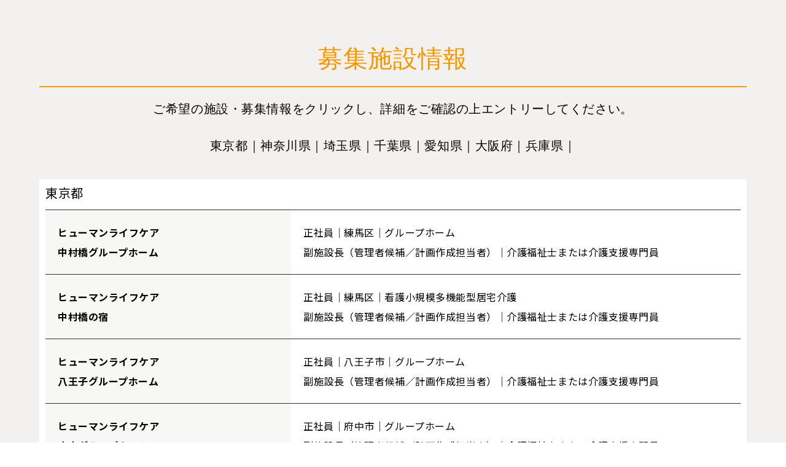

--- FILE ---
content_type: text/html; charset=UTF-8
request_url: https://human-lifecare.jp/recruit/subleader/entry.html
body_size: 36355
content:
<!DOCTYPE html>
<html lang="ja"><head>
<meta http-equiv="Content-Type" content="text/html; charset=UTF-8">

<!-- Global site tag (gtag.js) - Google Analytics -->
<script async src="https://www.googletagmanager.com/gtag/js?id=G-L8NE05HKH3"></script>
<script>
  window.dataLayer = window.dataLayer || [];
  function gtag(){dataLayer.push(arguments);}
  gtag('js', new Date());

  gtag('config', 'G-L8NE05HKH3');
</script>
    
    <meta http-equiv="X-UA-Compatible" content="IE=edge">
    <meta name="viewport" content="width=device-width, initial-scale=1.0">
    <meta name="format-detection" content="telephone=no">
    <title>介護施設の管理職候補・副施設長募集サイト｜ヒューマンライフケア</title>
    <meta content="ヒューマンライフケアの副施設長募集サイトです。介護施設のリーダーから管理職を目指す方を募集しています。" name="description">
    <meta content="ヒューマンライフケア,human,ヒューマングループ,ヒューマンホールディングス,採用情報,中途,キャリア,中途採用,キャリア採用,管理職,管理者,管理者候補,副施設長" name="keywords">
    <meta content="介護施設の管理職候補・副施設長募集サイト｜ヒューマンライフケア" property="og:title">
    <meta content="https://human-lifecare.jp/recruit/subleader/" property="og:url">
    <meta content="website" property="og:type">
    <meta content="ja_JP" property="og:locale">
    <link rel="canonical" href="https://human-lifecare.jp/recruit/subleader/">
<!-- css-->
    <link href="https://fonts.googleapis.com/css?family=Roboto:300,400,400i,500,700" rel="stylesheet" />
    <link href="https://fonts.googleapis.com/css?family=Noto+Sans+JP:400,500,700&amp;display=swap" rel="stylesheet" />
    <link rel="stylesheet" href="css/bootstrap.css">
    <link rel="stylesheet" href="css/style.css">
</head>
  
<body>
<!-- Google Tag Manager (noscript) -->
<noscript><iframe src="https://www.googletagmanager.com/ns.html?id=GTM-TT53VMH"
height="0" width="0" style="display:none;visibility:hidden"></iframe></noscript>
<!-- End Google Tag Manager (noscript) -->	
<div class="st-l-wrapper home">
<!-- header-->
	<header class="st-header">
			<div class="st-header__logo">
				<a href="index.html"><img src="images/common/logo_nav.png" alt="介護施設の管理職候補・副施設長募集サイト｜ヒューマンライフケア"></a>
			</div>
			<nav class="st-gnav">
			<div class="st-gnav__logo">
				<a href="index.html"><img src="images/common/logo_nav.png" alt="介護施設の管理職候補・副施設長募集サイト｜ヒューマンライフケア" /></a>
			</div>
			<div class="st-gnav__inner">
			<ul class="st-gnav__btns">
				<li class="c-btn-entry"><a href="entry.html#record" target="_blank">エントリー</a></li>
			</ul>
			<ul class="st-gnav__list c-l-mtb">
				<li class="st-gnav__item js-toggle"><a class="st-gnav__link" href="job.html">介護施設の「副施設長」とは？</a>
					<div class="st-gnav__sub_pc">
					<ul>
					  <li><a href="job.html#what">どんなお仕事？</a></li>
					  <li><a href="job.html#daily">お仕事の流れ</a></li>
					</ul>
				  </div>
				</li>
				<li class="st-gnav__item js-toggle"><a class="st-gnav__link" href="career-plan.html">キャリアプラン</a>
				  <div class="st-gnav__sub_pc">
					<ul>
					  <li><a href="career-plan.html#about">さまざまなポジションへ</a></li>
					  <li><a href="career-plan.html#plan">研修・サポート体制</a></li>
					  <li><a href="career-plan.html#program">キャリア別年収例</a></li>
					</ul>
				  </div>
				</li>
				<li class="st-gnav__item js-toggle"><a class="st-gnav__link" href="about.html">会社について</a>
				  <div class="st-gnav__sub_pc">
					<ul>
					  <li><a href="about.html#about">ヒューマンライフケアとは？</a></li>
					  <li><a href="about.html#rinen">ヒューマングループの理念・約束</a></li>
					  <li><a href="about.html#area04">ヒューマンライフケアの理念・役割</a></li>
					</ul>
				  </div>
				</li>
				<li class="st-gnav__item js-toggle"><a class="st-gnav__link" href="recruit.html">募集要項・エントリー</a>
				  <div class="st-gnav__sub_pc">
					<ul>
					  <li><a href="recruit.html#welfare">福利厚生・社内制度</a></li>
					  <li><a href="entry.html#record">募集施設情報・エントリー</a></li>
					</ul>

          </div>
        </li>
      </ul>
      <ul class="st-gnav__list c-l-tb">
        <li class="st-gnav__item"><a href="news.html" target="_blank">NEWS</a></li>
        <li class="st-gnav__item"><a class="js-toggle" href="about.html" target="_blank">介護施設の「副施設長」とは？</a>
          <div class="st-gnav__sub_menu">
            <ul>
				<li class="c-btn"><a href="job.html#what" target="_blank">どんなお仕事？</a></li>
				<li class="c-btn"><a href="job.html#daily" target="_blank">お仕事の流れ</a></li>
            </ul>
          </div>
        </li>
        <li class="st-gnav__item"><a class="js-toggle" href="career-plan.html" target="_blank">キャリアプラン</a>
          <div class="st-gnav__sub_menu">
            <ul>
              <li class="c-btn"><a href="career-plan.html#about" target="_blank">さまざまなポジションへ</a></li>
              <li class="c-btn"><a href="career-plan.html#plan" target="_blank">研修・サポート体制</a></li>
              <li class="c-btn"><a href="career-plan.html#program" target="_blank">キャリア別年収例</a></li>
            </ul>
          </div>
        </li>
        <li class="st-gnav__item"><a class="js-toggle" href="career-plan.html" target="_blank">会社について</a>
          <div class="st-gnav__sub_menu">
            <ul>
              <li class="c-btn"><a href="about.html#about" target="_blank">ヒューマンライフケアとは？</a></li>
              <li class="c-btn"><a href="about.html#rinen" target="_blank">ヒューマングループの理念・約束</a></li>
              <li class="c-btn"><a href="about.html#area04" target="_blank">ヒューマンライフケアの理念・役割</a></li>
            </ul>
          </div>
        </li>
        <li class="st-gnav__item"><a class="js-toggle" href="recruit.html" target="_blank">募集要項・エントリー</a>
          <div class="st-gnav__sub_menu">
            <ul>
              <li class="c-btn"><a href="recruit.html#welfare" target="_blank">福利厚生・社内制度</a></li>
              <li class="c-btn"><a href="entry.html#record" target="_blank">募集施設情報・エントリー</a></li>
            </ul>
          </div>
        </li>
      </ul>
    </div>
  </nav>
  <div class="st-header__panel">
    <ul class="st-header__panel_btns">
      <li class="c-btn-entry"><a href="entry.html#record" target="_blank">エントリー</a></li>
    </ul>
    <div class="st-header__trigger js-trigger-menu"><span></span><span></span><span></span></div>
  </div>
</header>
			
<!-- ============ main ============ -->
<!-- recruit -->
	<section class="home-recruit c-l-bg02" id="record">
			<div class="home-oversea__inner entry-bx js-inview-item mgb30">
			  <h3 class="title_entry">募集施設情報</h3>
			<p class="read-txt mgb40 js-inview-item">ご希望の施設・募集情報をクリックし、詳細をご確認の上エントリーしてください。<br><br>
			<a href="recruit.html#tokyo">東京都</a>｜<a href="recruit.html#kanagawa">神奈川県</a>｜<a href="recruit.html#saitama">埼玉県</a>｜<a href="recruit.html#chiba">千葉県</a>｜<a href="recruit.html#aichi">愛知県</a>｜<a href="recruit.html#osaka">大阪府</a>｜<a href="recruit.html#hyogo">兵庫県</a>｜</p>
 			<div class="recruit_w_bg">	
             <p class="c-txt02" id="tokyo">東京都</p>
              <div class="int__list c-p-list2">
                <dl>
                  <dt><a href="https://kaigo.human-lifecare.jp/facilities/gh031_NakamurabashiGH/summary.html" target="blanc">ヒューマンライフケア<br class="c-l-pc">中村橋グループホーム</a></dt>
                  <dd><a href="https://recruit.human-lifecare.jp//index.cfm?fuseaction=job.detail&sgtno=gh031j02e01" target="blanc">正社員｜練馬区｜グループホーム<br>副施設長（管理者候補／計画作成担当者）｜介護福祉士または介護支援専門員</a></dd>
                </dl>
                <dl>
                  <dt><a href="https://kaigo.human-lifecare.jp/facilities/gh031_NakamurabashiGH/summary.html" target="blanc">ヒューマンライフケア<br class="c-l-pc">中村橋の宿</a></dt>
                  <dd><a href="https://recruit.human-lifecare.jp//index.cfm?fuseaction=job.detail&sgtno=ks003j02e01" target="blanc">正社員｜練馬区｜看護小規模多機能型居宅介護<br>副施設長（管理者候補／計画作成担当者）｜介護福祉士または介護支援専門員</a></dd>
                </dl>
                <dl>
                  <dt><a href="https://kaigo.human-lifecare.jp/facilities/sh001_Hachiouji/summary.html" target="blanc">ヒューマンライフケア<br class="c-l-pc">八王子グループホーム</a></dt>
                  <dd><a href="https://recruit.human-lifecare.jp//index.cfm?fuseaction=job.detail&sgtno=gh005j02e01" target="blanc">正社員｜八王子市｜グループホーム<br>副施設長（管理者候補／計画作成担当者）｜介護福祉士または介護支援専門員</a></dd>
                </dl>
                <dl>
                  <dt><a href="https://kaigo.human-lifecare.jp/facilities/gh004_FuchuGH/summary.html" target="blanc">ヒューマンライフケア<br class="c-l-pc">府中グループホーム</a></dt>
                  <dd><a href="https://recruit.human-lifecare.jp//index.cfm?fuseaction=job.detail&sgtno=gh004j02e01" target="blanc">正社員｜府中市｜グループホーム<br>副施設長（管理者候補／計画作成担当者）｜介護福祉士または介護支援専門員</a></dd>
                </dl>
                <dl>
                  <dt><a href="https://kaigo.human-lifecare.jp/facilities/ds021_Takahata/summary.html" target="blanc">ヒューマンライフケア<br class="c-l-pc">高幡不動の湯</a></dt>
                  <dd><a href="https://recruit.human-lifecare.jp//index.cfm?fuseaction=job.detail&sgtno=ds021j02e01" target="blanc">正社員｜日野市｜デイサービス<br>副施設長（管理者候補／生活相談員）｜介護福祉士・社会福祉士・精神保健福祉士・社会福祉主事のいずれか</a></dd>
                </dl>
              </div>
              <p class="c-txt02" id="kanagawa">神奈川県</p>
			<div class="recruit_w_bg">	
              <div class="int__list c-p-list2">
                <dl>
                  <dt><a href="https://kaigo.human-lifecare.jp/facilities/gh010_AasaoGH2/summary.html" target="blanc">ヒューマンライフケア<br class="c-l-pc">麻生グループホーム2号館</a></dt>
                  <dd><a href="https://recruit.human-lifecare.jp//index.cfm?fuseaction=job.detail&sgtno=gh011j02e01" target="blanc">正社員｜川崎市麻生区｜グループホーム<br>副施設長（管理者候補／計画作成担当者）｜介護福祉士または介護支援専門員</a></dd>
                </dl>
                <dl>
                  <dt><a href="https://kaigo.human-lifecare.jp/facilities/gh007_AasaoGH/summary.html" target="blanc">ヒューマンライフケア<br class="c-l-pc">麻生グループホーム</a></dt>
                  <dd><a href="https://recruit.human-lifecare.jp//index.cfm?fuseaction=job.detail&sgtno=gh008j02e01" target="blanc">正社員｜川崎市麻生区｜グループホーム<br>副施設長（管理者候補／計画作成担当者）｜介護福祉士または介護支援専門員</a></dd>
                </dl>
                <dl>
                  <dt><a href="https://kaigo.human-lifecare.jp/facilities/sh002_Asao/summary.html" target="blanc">ヒューマンライフケア<br class="c-l-pc">麻生の宿</a></dt>
                  <dd><a href="https://recruit.human-lifecare.jp//index.cfm?fuseaction=job.detail&sgtno=sh002j02e01" target="blanc">正社員｜川崎市麻生区｜小規模多機能型居宅介護<br>副施設長（管理者候補）｜介護福祉士または介護支援専門員</a></dd>
                </dl>
                <dl>
                  <dt><a href="https://kaigo.human-lifecare.jp/facilities/gh015_shinyurigaokaGH/summary.html" target="blanc">ヒューマンライフケア<br class="c-l-pc">新百合ヶ丘グループホーム</a></dt>
                  <dd><a href="https://recruit.human-lifecare.jp//index.cfm?fuseaction=job.detail&sgtno=gh015j02e01" target="blanc">正社員｜川崎市麻生区｜グループホーム<br>副施設長（管理者候補／計画作成担当者）｜介護福祉士または介護支援専門員</a></dd>
                </dl>
                <dl>
                  <dt><a href="https://kaigo.human-lifecare.jp/facilities/gh008_TamaGH/summary.html" target="blanc">ヒューマンライフケア<br class="c-l-pc">多摩グループホーム</a></dt>
                  <dd><a href="https://recruit.human-lifecare.jp//index.cfm?fuseaction=job.detail&sgtno=gh009j02e01" target="blanc">正社員｜川崎市多摩区｜グループホーム<br>副施設長（管理者候補／計画作成担当者）｜介護福祉士または介護支援専門員</a></dd>
                </dl>
                <dl>
                  <dt><a href="https://kaigo.human-lifecare.jp/facilities/gh009_MiyamaeGH/summary.html" target="blanc">ヒューマンライフケア<br class="c-l-pc">宮前グループホーム</a></dt>
                  <dd><a href="https://recruit.human-lifecare.jp//index.cfm?fuseaction=job.detail&sgtno=gh010j02e01" target="blanc">正社員｜川崎市宮前区｜グループホーム<br>副施設長（管理者候補／計画作成担当者）｜介護福祉士または介護支援専門員</a></dd>
                </dl>
                <dl>
                  <dt><a href="https://kaigo.human-lifecare.jp/facilities/ks002_Unane/summary.html" target="blanc">ヒューマンライフケア<br class="c-l-pc">宇奈根の宿</a></dt>
                  <dd><a href="https://recruit.human-lifecare.jp//index.cfm?fuseaction=job.detail&sgtno=ks002j02e01" target="blanc">正社員｜川崎市高津区｜看護小規模多機能型居宅介護<br>副施設長（管理者候補）｜介護福祉士または介護支援専門員</a></dd>
                </dl>
                <dl>
                  <dt><a href="https://kaigo.human-lifecare.jp/facilities/sh019_OuzenjiSH/summary.html" target="blanc">ヒューマンライフケア<br class="c-l-pc">王禅寺の宿</a></dt>
                  <dd><a href="https://recruit.human-lifecare.jp//index.cfm?fuseaction=job.detail&sgtno=sh019j02e01" target="blanc">正社員｜川崎市麻生区｜小規模多機能型居宅介護<br>副施設長（管理者候補）｜介護福祉士または介護支援専門員</a></dd>
                </dl>
                <dl>
                  <dt><a href="https://kaigo.human-lifecare.jp/facilities/ds026_Hoshikawa/summary.html" target="blanc">ヒューマンライフケア<br class="c-l-pc">星川</a></dt>
                  <dd><a href="https://recruit.human-lifecare.jp//index.cfm?fuseaction=job.detail&sgtno=ds026j02e01" target="blanc">正社員｜横浜市保土ケ谷区｜デイサービス<br>副施設長（管理者候補／生活相談員）｜介護福祉士・社会福祉士・精神保健福祉士・社会福祉主事のいずれか</a></dd>
                </dl>
                <dl>
                  <dt><a href="https://kaigo.human-lifecare.jp/facilities/ds022_ShinYokohama/summary.html" target="blanc">ヒューマンライフケア<br class="c-l-pc">新横浜</a></dt>
                  <dd><a href="https://recruit.human-lifecare.jp//index.cfm?fuseaction=job.detail&sgtno=ds022j02e01" target="blanc">正社員｜横浜市港北区｜デイサービス<br>副施設長（管理者候補／生活相談員）｜介護福祉士・社会福祉士・精神保健福祉士・社会福祉主事のいずれか</a></dd>
                </dl>
              </div>
             <p class="c-txt02" id="saitama">埼玉県</p>
              <div class="int__list c-p-list2">
                <dl>
                  <dt><a href="https://kaigo.human-lifecare.jp/facilities/gh033_SaitamaKonbaGH/summary.html" target="blanc">ヒューマンライフケア<br class="c-l-pc">さいたま今羽グループホーム</a></dt>
                  <dd><a href="https://recruit.human-lifecare.jp//index.cfm?fuseaction=job.detail&sgtno=gh033j02e01" target="blanc">正社員｜さいたま市北区｜グループホーム<br>副施設長（管理者候補／計画作成担当者）｜介護福祉士または介護支援専門員</a></dd>
                </dl>
                <dl>
                  <dt><a href="https://kaigo.human-lifecare.jp/facilities/gh015_MinumaGH/summary.html" target="blanc">ヒューマンライフケア<br class="c-l-pc">見沼グループホーム</a></dt>
                  <dd><a href="https://recruit.human-lifecare.jp//index.cfm?fuseaction=job.detail&sgtno=gh018j02e01" target="blanc">正社員｜さいたま市見沼区｜グループホーム<br>副施設長（管理者候補／計画作成担当者）｜介護福祉士または介護支援専門員</a></dd>
                </dl>
                <dl>
                  <dt><a href="https://kaigo.human-lifecare.jp/facilities/gh035_MusashiUrawaGH/summary.html" target="blanc">ヒューマンライフケア<br class="c-l-pc">武蔵浦和グループホーム</a></dt>
                  <dd><a href="https://recruit.human-lifecare.jp//index.cfm?fuseaction=job.detail&sgtno=gh035j02e01" target="blanc">正社員｜さいたま市南区｜グループホーム<br>副施設長（管理者候補／計画作成担当者）｜介護福祉士または介護支援専門員</a></dd>
                </dl>
                <dl>
                  <dt><a href="https://kaigo.human-lifecare.jp/facilities/sh007_Hatogaya/summary.html" target="blanc">ヒューマンライフケア<br class="c-l-pc">鳩ヶ谷の宿</a></dt>
                  <dd><a href="https://recruit.human-lifecare.jp//index.cfm?fuseaction=job.detail&sgtno=sh008j02e01" target="blanc">正社員｜川口市｜小規模多機能型居宅介護<br>副施設長（管理者候補）｜介護福祉士または介護支援専門員</a></dd>
                </dl>
              </div>
             <p class="c-txt02" id="chiba">千葉県</p>
              <div class="int__list c-p-list2">
                <dl>
                  <dt><a href="https://kaigo.human-lifecare.jp/facilities/sh018_IchikawaMamaSH/summary.html" target="blanc">ヒューマンライフケア<br class="c-l-pc">市川真間の宿</a></dt>
                  <dd><a href="https://recruit.human-lifecare.jp//index.cfm?fuseaction=job.detail&sgtno=sh018j02e01" target="blanc">正社員｜市川市｜小規模多機能型居宅介護<br>副施設長（管理者候補）｜介護福祉士または介護支援専門員</a></dd>
                </dl>
              </div>
             <p class="c-txt02" id="aichi">愛知県</p>
              <div class="int__list c-p-list2">
                <dl>
                  <dt><a href="https://kaigo.human-lifecare.jp/facilities/ds047_Moriyama/summary.html" target="blanc">ヒューマンライフケア<br class="c-l-pc">もりやまの湯</a></dt>
                  <dd><a href="https://recruit.human-lifecare.jp//index.cfm?fuseaction=job.detail&sgtno=ds047j02e01" target="blanc">正社員｜名古屋市守山区｜デイサービス<br>副施設長（管理者候補／生活相談員）｜介護福祉士・社会福祉士・精神保健福祉士・社会福祉主事のいずれか</a></dd>
                </dl>
                <dl>
                  <dt><a href="https://kaigo.human-lifecare.jp/facilities/ds037_Kawana/summary.html" target="blanc">ヒューマンライフケア<br class="c-l-pc">川名の湯</a></dt>
                  <dd><a href="https://recruit.human-lifecare.jp//index.cfm?fuseaction=job.detail&sgtno=ds037j02e01" target="blanc">正社員｜名古屋市昭和区｜デイサービス<br>副施設長（管理者候補／生活相談員）｜介護福祉士・社会福祉士・精神保健福祉士・社会福祉主事のいずれか</a></dd>
                </dl>
                <dl>
                  <dt><a href="https://kaigo.human-lifecare.jp/facilities/ds039_Toyohashi/summary.html" target="blanc">ヒューマンライフケア<br class="c-l-pc">豊橋の湯</a></dt>
                  <dd><a href="https://recruit.human-lifecare.jp//index.cfm?fuseaction=job.detail&sgtno=ds039j02e01" target="blanc">正社員｜豊橋市｜デイサービス<br>副施設長（管理者候補／生活相談員）｜介護福祉士・社会福祉士・精神保健福祉士・社会福祉主事のいずれか</a></dd>
                </dl>
             <p class="c-txt02" id="osaka">大阪府</p>
              <div class="int__list c-p-list2">
                <dl>
                  <dt><a href="https://kaigo.human-lifecare.jp/facilities/ds075_Ohasu/summary.html" target="blanc">ヒューマンライフケア<br class="c-l-pc">大蓮の湯</a></dt>
                  <dd><a href="https://recruit.human-lifecare.jp//index.cfm?fuseaction=job.detail&sgtno=ds074j02e01" target="blanc">正社員｜東大阪市｜デイサービス<br>副施設長（管理者候補／生活相談員）｜介護福祉士・社会福祉士・精神保健福祉士・社会福祉主事のいずれか</a></dd>
                </dl>
                <dl>
                  <dt><a href="https://kaigo.human-lifecare.jp/facilities/cm012_HigashiOsaka/summary.html" target="blanc">ヒューマンライフケア<br class="c-l-pc">東大阪の湯</a></dt>
                  <dd><a href="https://recruit.human-lifecare.jp//index.cfm?fuseaction=job.detail&sgtno=ds063j02e01" target="blanc">正社員｜東大阪市｜デイサービス<br>副施設長（管理者候補／生活相談員）｜介護福祉士・社会福祉士・精神保健福祉士・社会福祉主事のいずれか</a></dd>
                </dl>
                <dl>
                  <dt><a href="https://kaigo.human-lifecare.jp/facilities/ds074_Kisiwada/summary.html" target="blanc">ヒューマンライフケア<br class="c-l-pc">岸和田の湯</a></dt>
                  <dd><a href="https://recruit.human-lifecare.jp//index.cfm?fuseaction=job.detail&sgtno=ds073j02e01" target="blanc">正社員｜岸和田市｜デイサービス<br>副施設長（管理者候補／生活相談員）｜介護福祉士・社会福祉士・精神保健福祉士・社会福祉主事のいずれか</a></dd>
                </dl>
                <dl>
                  <dt><a href="https://kaigo.human-lifecare.jp/facilities/ds068_Tokura/summary.html" target="blanc">ヒューマンライフケア<br class="c-l-pc">利倉</a></dt>
                  <dd><a href="https://recruit.human-lifecare.jp//index.cfm?fuseaction=job.detail&sgtno=ds068j02e01" target="blanc">正社員｜豊中市｜デイサービス<br>副施設長（管理者候補／生活相談員）｜介護福祉士・社会福祉士・精神保健福祉士・社会福祉主事のいずれか</a></dd>
                </dl>
                <dl>
                  <dt><a href="https://kaigo.human-lifecare.jp/facilities/ds061_Toyonaka/summary.html" target="blanc">ヒューマンライフケア<br class="c-l-pc">豊中の湯</a></dt>
                  <dd><a href="https://recruit.human-lifecare.jp//index.cfm?fuseaction=job.detail&sgtno=ds061j02e01" target="blanc">正社員｜豊中市｜デイサービス<br>副施設長（管理者候補／生活相談員）｜介護福祉士・社会福祉士・精神保健福祉士・社会福祉主事のいずれか</a></dd>
                </dl>
                <dl>
                  <dt><a href="https://kaigo.human-lifecare.jp/facilities/ds056_Hirao/summary.html" target="blanc">ヒューマンライフケア<br class="c-l-pc">ひらお湯</a></dt>
                  <dd><a href="https://recruit.human-lifecare.jp//index.cfm?fuseaction=job.detail&sgtno=ds056j02e01" target="blanc">正社員｜大阪市大正区｜デイサービス<br>副施設長（管理者候補／生活相談員）｜介護福祉士・社会福祉士・精神保健福祉士・社会福祉主事のいずれか</a></dd>
                </dl>
                <dl>
                  <dt><a href="https://kaigo.human-lifecare.jp/facilities/ds054_Tatsumi/summary.html" target="blanc">ヒューマンライフケア<br class="c-l-pc">たつみ湯</a></dt>
                  <dd><a href="https://recruit.human-lifecare.jp//index.cfm?fuseaction=job.detail&sgtno=ds054j02e01" target="blanc">正社員｜大阪市生野区｜デイサービス<br>副施設長（管理者候補／生活相談員）｜介護福祉士・社会福祉士・精神保健福祉士・社会福祉主事のいずれか</a></dd>
                </dl>
                <dl>
                  <dt><a href="https://kaigo.human-lifecare.jp/facilities/ds080_Hineno/summary.html" target="blanc">ヒューマンライフケア<br class="c-l-pc">日根野湯</a></dt>
                  <dd><a href="https://recruit.human-lifecare.jp//index.cfm?fuseaction=job.detail&sgtno=ds079j02e01" target="blanc">正社員｜泉佐野市｜デイサービス<br>副施設長（管理者候補／生活相談員）｜介護福祉士・社会福祉士・精神保健福祉士・社会福祉主事のいずれか</a></dd>
                </dl>
                <dl>
                  <dt><a href="https://kaigo.human-lifecare.jp/facilities/ds071_Daitou/summary.html" target="blanc">ヒューマンライフケア<br class="c-l-pc">大東の湯</a></dt>
                  <dd><a href="https://recruit.human-lifecare.jp//index.cfm?fuseaction=job.detail&sgtno=ds071j02e01" target="blanc">正社員｜大東市｜デイサービス<br>副施設長（管理者候補／生活相談員）｜介護福祉士・社会福祉士・精神保健福祉士・社会福祉主事のいずれか</a></dd>
                </dl>
                <dl>
                  <dt><a href="https://kaigo.human-lifecare.jp/facilities/ds066_IzumiOhtsu/summary.html" target="blanc">ヒューマンライフケア<br class="c-l-pc">泉大津の湯</a></dt>
                  <dd><a href="https://recruit.human-lifecare.jp//index.cfm?fuseaction=job.detail&sgtno=ds066j02e01" target="blanc">正社員｜泉大津市｜デイサービス<br>副施設長（管理者候補／生活相談員）｜介護福祉士・社会福祉士・精神保健福祉士・社会福祉主事のいずれか</a></dd>
                </dl>
                <dl>
                  <dt><a href="https://kaigo.human-lifecare.jp/facilities/ds058_Yao/summary.html" target="blanc">ヒューマンライフケア<br class="c-l-pc">八尾の湯</a></dt>
                  <dd><a href="https://recruit.human-lifecare.jp//index.cfm?fuseaction=job.detail&sgtno=ds058j02e01" target="blanc">正社員｜八尾市｜デイサービス<br>副施設長（管理者候補／生活相談員）｜介護福祉士・社会福祉士・精神保健福祉士・社会福祉主事のいずれか</a></dd>
                </dl>
             <p class="c-txt02" id="hyogo">兵庫県</p>
              <div class="int__list c-p-list2">
                <dl>
                  <dt><a href="https://kaigo.human-lifecare.jp/facilities/ds086_Nada/summary.html;" target="blanc">ヒューマンライフケア<br class="c-l-pc">灘の湯</a></dt>
                  <dd><a href="https://recruit.human-lifecare.jp//index.cfm?fuseaction=job.detail&sgtno=ds085j02e01" target="blanc">正社員｜神戸市灘区｜デイサービス<br>副施設長（管理者候補／生活相談員）｜介護福祉士・社会福祉士・精神保健福祉士・社会福祉主事のいずれか</a></dd>
                </dl>
                <dl>
                  <dt><a href="https://kaigo.human-lifecare.jp/facilities/ds084_KaminoShima/summary.html" target="blanc">ヒューマンライフケア<br class="c-l-pc">かみのしま湯</a></dt>
                  <dd><a href="https://recruit.human-lifecare.jp//index.cfm?fuseaction=job.detail&sgtno=ds083j02e01" target="blanc">正社員｜尼崎市｜デイサービス<br>副施設長（管理者候補／生活相談員）｜介護福祉士・社会福祉士・精神保健福祉士・社会福祉主事のいずれか</a></dd>
                </dl>
                <dl>
                  <dt><a href="https://kaigo.human-lifecare.jp/facilities/ds083_Kuise/summary.html;" target="blanc">ヒューマンライフケア<br class="c-l-pc">くいせ乃湯</a></dt>
                  <dd><a href="https://recruit.human-lifecare.jp//index.cfm?fuseaction=job.detail&sgtno=ds082j02e01" target="blanc">正社員｜尼崎市｜デイサービス<br>副施設長（管理者候補／生活相談員）｜介護福祉士・社会福祉士・精神保健福祉士・社会福祉主事のいずれか</a></dd>
                </dl>
                <dl>
                  <dt><a href="https://kaigo.human-lifecare.jp/facilities/ds091_Takarazuka/summary.html" target="blanc">ヒューマンライフケア<br class="c-l-pc">宝塚の湯</a></dt>
                  <dd><a href="https://recruit.human-lifecare.jp//index.cfm?fuseaction=job.detail&sgtno=ds090j02e01" target="blanc">正社員｜宝塚市｜デイサービス<br>副施設長（管理者候補／生活相談員）｜介護福祉士・社会福祉士・精神保健福祉士・社会福祉主事のいずれか</a></dd>
                </dl>
                <dl>
                  <dt><a href="https://kaigo.human-lifecare.jp/facilities/ds085_Koushien/summary.html;" target="blanc">ヒューマンライフケア<br class="c-l-pc">甲子園の湯</a></dt>
                  <dd><a href="https://recruit.human-lifecare.jp//index.cfm?fuseaction=job.detail&sgtno=ds084j02e01" target="blanc">正社員｜西宮市｜デイサービス<br>副施設長（管理者候補／生活相談員）｜介護福祉士・社会福祉士・精神保健福祉士・社会福祉主事のいずれか</a></dd>
                </dl>


			</div>	
            </div>
	
	</section>	
</main>
	
	
<!-- ============ entr ============ -->
  <section class="entry-pj">
            <h3 class="top_entry_title">募集要項・エントリー</h3>
		
				<div class="report-chart js-inview-item cd-80">
						<div class="entry__box">
							<div class="cd-80 js-inview-item">
								<div class="c-btn"><a href="https://human-lifecare.jp/recruit/subleader/recruit.html" target="_blank">詳しくはこちら</a></div>
							</div>
						</div>
				</div>
  </section>
  <section class="banner-pj">
    <div class="report-chart js-inview-item">
      <div class="banner_box">
        <div class="js-inview-item cd-90"><a href="https://youtube.com/c/HumanLifeCare/featured" target="_blank"><img src="images/common/banner_youtube.png" alt="" border="0"/></a> </div>
      </div>
      <div class="banner_box">
        <div class="js-inview-item cd-90"><a href="https://human-lifecare.jp" target="_blank"><img src="images/common/banner_human-lifecare.png" alt="" border="0"/></a> </div>
      </div>
      <div class="banner_box">
        <div class="js-inview-item cd-90"><a href="https://www.athuman.com/recruit/group/interview/03/" target="_blank"><img src="images/common/banner_interview.png" alt="" border="0"/></a> </div>
      </div>
    </div>
  </section>
<!-- covid-->
	<section class="covid-sec js-inview-item c-l-bg02">
	  <div class="home-covid">
		<h3 class="covid">介護業界での「キャリア」について<br class="c-l-sp">お考えの皆さんへ</h3>
		  <p class="covid-txt">ヒューマンライフケアは、まだまだ未完成な会社です。<br>
		  改善すべきところは多くありますが、そのぶん伸びしろも多い、とも言えます。<br><br>
			そんな当社には、皆さんがチャレンジできる場がたくさんあります！<br>
			自分らしい生き方を探して「なりたい自分」を思い描くこと。<br>
			 この「SELIfing」を、皆さんと一緒に考えていきたい。<br><br>
			皆さんにお会いできる日を、楽しみにしております。</p>
		</div>
	  </section>
	<footer class="st-footer">
	  <div class="st-footer__inner st-l-inner">
		<div class="st-footer__top">
		  <div class="st-footer__logo"><a href="index.html"><img src="images/common/logo.png" alt="介護施設の管理職候補・副施設長募集サイト｜ヒューマンライフケア" /></a></div>
		  <ul class="st-footer__btns">
			<li class="c-btn-entry"><a href="entry.html#record" target="_blank">エントリー</a></li>
		  </ul>
		</div>
		<div class="st-footer__menu">
		  <ul class="st-footer__menu__list">
			<li class="st-footer__menu__item"><a href="job.html">介護施設の「副施設長」とは？</a></li>
			<li class="st-footer__menu__item"><a href="job.html#what"> &gt; どんなお仕事？</a></li>
			<li class="st-footer__menu__item"><a href="job.html#daily"> &gt; お仕事の流れ</a></li>
		  </ul>
		  <ul class="st-footer__menu__list">
			<li class="st-footer__menu__item"><a href="career-plan.html">キャリアプラン </a></li>
			<li class="st-footer__menu__item"><a href="career-plan.html#about"> &gt; さまざまなポジションへ</a></li>
			<li class="st-footer__menu__item"><a href="career-plan.html#plan"> &gt; 研修・サポート体制</a></li>
			<li class="st-footer__menu__item"><a href="career-plan.html#program"> &gt; キャリア別年収例</a></li>
		  </ul>
		  <ul class="st-footer__menu__list">
			<li class="st-footer__menu__item"><a href="about.html">会社について</a></li>
			<li class="st-footer__menu__item"><a href="about.html#about"> &gt; ヒューマンライフケアとは？</a></li>
			<li class="st-footer__menu__item"><a href="about.html#rinen"> &gt; ヒューマングループの理念・約束</a></li>
			<li class="st-footer__menu__item"><a href="about.html#area04"> &gt; ヒューマンライフケアの理念・役割</a></li>
		  </ul>
		  <ul class="st-footer__menu__list">
			<li class="st-footer__menu__item"><a href="recruit.html">募集要項・エントリー</a></li>
			<li class="st-footer__menu__item"><a href="recruit.html#welfare"> &gt; 福利厚生・社内制度</a></li>
			<li class="st-footer__menu__item"><a href="entry.html#record"> &gt; 募集施設情報・エントリー</a></li>
		  </ul>

		  <ul class="st-footer__menu__list">
			<li class="st-footer__menu__item"><span class="sns"><a href="https://www.instagram.com/humanlifecare/" target="_blank">Instagram</a></span></li>
			  <li class="st-footer__menu__item"><span class="sns"><a href="https://www.facebook.com/humanlifecare" target="_blank">Facebook</a></span></li>
			  <li class="st-footer__menu__item"><span class="sns"><a href="https://human-lifecare.jp" target="_blank">ヒューマンライフケア株式会社</a></span></li>
		  </ul>
		</div>
<br>
<p align="center"><a href="https://www.athuman.com/special/weallhuman/" target="_blank"><img src="/common/images/210714_HH_banner.jpg" width="320" height="100" alt=""></a></p>
		<div class="st-footer__copy">Copyright © 2021 Human Life Care Co.,Ltd. All rights reserved.</div>
	  </div>
	</footer>
</div>
<!-- script-->
		<script src="js/jquery.min.js"></script>
		<script src="js/slick.min.js"></script>
		<script src="js/jquery.inview.js"></script>
		<script type="text/javascript" src="js/script.js"></script>
		<script src="js/TweenMax.min.js"></script>
		<script src="js/ScrollMagic.min.js"></script>
		<script src="js/debug.addIndicators.min.js"></script>
		<script src="js/animation.gsap.min.js"></script>
		<script src="js/jquery.rwdImageMaps.min.js"></script>
		<script type="text/javascript" src="js/float.js"></script>
		<script type="text/javascript" src="js/top.js"></script>
	</body>
</html>

--- FILE ---
content_type: text/css
request_url: https://human-lifecare.jp/recruit/subleader/css/style.css
body_size: 244994
content:
@charset "UTF-8";
/* # =================================================================
# normalize
# ================================================================= */
/*! normalize.scss v0.1.0 | MIT License | based on git.io/normalize */
/**
 * 1. Set default font family to sans-serif.
 * 2. Prevent iOS text size adjust after orientation change, without disabling
 *    user zoom.
 */
html {
  font-family: sans-serif;
  /* 1 */
  -ms-text-size-adjust: 100%;
  /* 2 */
  -webkit-text-size-adjust: 100%;
  /* 2 */
}

/**
 * Remove default margin.
 */
body {
  margin: 0;
}

/* HTML5 display definitions
   ========================================================================== */
/**
 * Correct `block` display not defined for any HTML5 element in IE 8/9.
 * Correct `block` display not defined for `details` or `summary` in IE 10/11
 * and Firefox.
 * Correct `block` display not defined for `main` in IE 11.
 */
article,
aside,
details,
figcaption,
figure,
footer,
header,
hgroup,
main,
menu,
nav,
section,
summary {
  display: block;
}
section{
  display: block!important;
}
/**
 * 1. Correct `inline-block` display not defined in IE 8/9.
 * 2. Normalize vertical alignment of `progress` in Chrome, Firefox, and Opera.
 */
audio,
canvas,
progress,
video {
  display: inline-block;
  /* 1 */
  vertical-align: baseline;
  /* 2 */
}

/**
 * Prevent modern browsers from displaying `audio` without controls.
 * Remove excess height in iOS 5 devices.
 */
audio:not([controls]) {
  display: none;
  height: 0;
}

/**
 * Address `[hidden]` styling not present in IE 8/9/10.
 * Hide the `template` element in IE 8/9/11, Safari, and Firefox < 22.
 */
[hidden],
template {
  display: none;
}

/* Links
   ========================================================================== */
/**
 * Remove the gray background color from active links in IE 10.
 */
a {
    background-color: transparent;
}

/**
 * Improve readability when focused and also mouse hovered in all browsers.
 */
a:active,
a:hover {
  outline: 0;
    text-decoration: none;
}

/* Text-level semantics
   ========================================================================== */
/**
 * Address styling not present in IE 8/9/10/11, Safari, and Chrome.
 */
abbr[title] {
  border-bottom: 1px dotted;
}

/**
 * Address style set to `bolder` in Firefox 4+, Safari, and Chrome.
 */
b,
strong {
  font-weight: bold;
}

/**
 * Address styling not present in Safari and Chrome.
 */
dfn {
  font-style: italic;
}

/**
 * Address variable `h1` font-size and margin within `section` and `article`
 * contexts in Firefox 4+, Safari, and Chrome.
 */
h1 {
  font-size: 2em;
  margin: 0.67em 0;
}

/**
 * Address styling not present in IE 8/9.
 */
mark {
  background: #ff0;
  color: #000;
}

/**
 * Address inconsistent and variable font size in all browsers.
 */
small {
  font-size: 80%;
}

/**
 * Prevent `sub` and `sup` affecting `line-height` in all browsers.
 */
sub,
sup {
  font-size: 75%;
  line-height: 0;
  position: relative;
  vertical-align: baseline;
}

sup {
  top: -0.5em;
}

sub {
  bottom: -0.25em;
}

/* Embedded content
   ========================================================================== */
/**
 * Remove border when inside `a` element in IE 8/9/10.
 */
img {
  border: 0;
}

/**
 * Correct overflow not hidden in IE 9/10/11.
 */
svg:not(:root) {
  overflow: hidden;
}

/* Grouping content
   ========================================================================== */
/**
 * Address margin not present in IE 8/9 and Safari.
 */
figure {
  margin: 1em 40px;
}

/**
 * Address differences between Firefox and other browsers.
 */
hr {
  -webkit-box-sizing: content-box;
          box-sizing: content-box;
  height: 0;
}

/**
 * Contain overflow in all browsers.
 */
pre {
  overflow: auto;
}

/**
 * Address odd `em`-unit font size rendering in all browsers.
 */
code,
kbd,
pre,
samp {
  font-family: monospace, monospace;
  font-size: 1em;
}

/* Forms
   ========================================================================== */
/**
 * Known limitation: by default, Chrome and Safari on OS X allow very limited
 * styling of `select`, unless a `border` property is set.
 */
/**
 * 1. Correct color not being inherited.
 *    Known issue: affects color of disabled elements.
 * 2. Correct font properties not being inherited.
 * 3. Address margins set differently in Firefox 4+, Safari, and Chrome.
 */
button,
input,
optgroup,
select,
textarea {
  color: inherit;
  /* 1 */
  font: inherit;
  /* 2 */
  margin: 0;
  /* 3 */
}

/**
 * Address `overflow` set to `hidden` in IE 8/9/10/11.
 */
button {
  overflow: visible;
}

/**
 * Address inconsistent `text-transform` inheritance for `button` and `select`.
 * All other form control elements do not inherit `text-transform` values.
 * Correct `button` style inheritance in Firefox, IE 8/9/10/11, and Opera.
 * Correct `select` style inheritance in Firefox.
 */
button,
select {
  text-transform: none;
}

/**
 * 1. Avoid the WebKit bug in Android 4.0.* where (2) destroys native `audio`
 *    and `video` controls.
 * 2. Correct inability to style clickable `input` types in iOS.
 * 3. Improve usability and consistency of cursor style between image-type
 *    `input` and others.
 */
button,
html input[type="button"],
input[type="reset"],
input[type="submit"] {
  -webkit-appearance: button;
  /* 2 */
  cursor: pointer;
  /* 3 */
}
/**
 * Re-set default cursor for disabled elements.
 */
button[disabled],
html input[disabled] {
  cursor: default;
}

/**
 * Remove inner padding and border in Firefox 4+.
 */
button::-moz-focus-inner,
input::-moz-focus-inner {
  border: 0;
  padding: 0;
}

/**
 * Address Firefox 4+ setting `line-height` on `input` using `!important` in
 * the UA stylesheet.
 */
input {
  line-height: normal;
}

/**
 * It's recommended that you don't attempt to style these elements.
 * Firefox's implementation doesn't respect box-sizing, padding, or width.
 *
 * 1. Address box sizing set to `content-box` in IE 8/9/10.
 * 2. Remove excess padding in IE 8/9/10.
 */
input[type="checkbox"],
input[type="radio"] {
  -webkit-box-sizing: border-box;
          box-sizing: border-box;
  /* 1 */
  padding: 0;
  /* 2 */
}

/**
 * Fix the cursor style for Chrome's increment/decrement buttons. For certain
 * `font-size` values of the `input`, it causes the cursor style of the
 * decrement button to change from `default` to `text`.
 */
input[type="number"]::-webkit-inner-spin-button,
input[type="number"]::-webkit-outer-spin-button {
  height: auto;
}

/**
 * 1. Address `appearance` set to `searchfield` in Safari and Chrome.
 * 2. Address `box-sizing` set to `border-box` in Safari and Chrome
 *    (include `-moz` to future-proof).
 */
input[type="search"] {
  -webkit-appearance: textfield;
  /* 1 */
  -webkit-box-sizing: content-box;
  /* 2 */
  box-sizing: content-box;
}

/**
 * Remove inner padding and search cancel button in Safari and Chrome on OS X.
 * Safari (but not Chrome) clips the cancel button when the search input has
 * padding (and `textfield` appearance).
 */
input[type="search"]::-webkit-search-cancel-button,
input[type="search"]::-webkit-search-decoration {
  -webkit-appearance: none;
}

/**
 * Define consistent border, margin, and padding.
 */
fieldset {
  border: 1px solid #c0c0c0;
  margin: 0 2px;
  padding: 0.35em 0.625em 0.75em;
}

/**
 * 1. Correct `color` not being inherited in IE 8/9/10/11.
 * 2. Remove padding so people aren't caught out if they zero out fieldsets.
 */
legend {
  border: 0;
  /* 1 */
  padding: 0;
  /* 2 */
}

/**
 * Remove default vertical scrollbar in IE 8/9/10/11.
 */
textarea {
  overflow: auto;
}

/**
 * Don't inherit the `font-weight` (applied by a rule above).
 * NOTE: the default cannot safely be changed in Chrome and Safari on OS X.
 */
optgroup {
  font-weight: bold;
}

/* Tables
   ========================================================================== */
/**
 * Remove most spacing between table cells.
 */
table {
  border-collapse: collapse;
  border-spacing: 0;
}

td,
th {
  padding: 0;
}
.read-txt{
    font: normal 20px/30px YuGothic, "Yu Gothic medium", "Hiragino Sans", Meiryo, sans-serif;
    text-align: center;
}
.about-photo{
    width: 90%;
    margin-left: auto;
    margin-right: auto;
    text-align: center;
}
.sns a{
    color: #BB5400!important;	
}
/* =================================================================
contents
================================================================= */
.g-btn {
  border-radius: 5px;
  width: 100%;
}
.ng-btn{
    width: 100%;
    display: -webkit-box;
    display: -ms-flexbox;
    display: flex;
    -webkit-box-align: center;
    -ms-flex-align: center;
    align-items: center;
    -webkit-box-pack: center;
    -ms-flex-pack: center;
    justify-content: center;
    height: 60px;
    border: solid 2px #DCDCDC;
    background-size: 17px;
    border-radius: 5px;
    color: #fff;
    font-size: 20px;
    -webkit-transition: color .3s ,background-color .3s;
    transition: color .3s ,background-color .3s;
    text-decoration: none;
    background-color: #DCDCDC;
}
.g-btn a {
    display: -webkit-box;
    display: -ms-flexbox;
    display: flex;
    -webkit-box-align: center;
    -ms-flex-align: center;
    align-items: center;
    -webkit-box-pack: center;
    -ms-flex-pack: center;
    justify-content: center;
    height: 60px;
    border: solid 2px #808384;
    background: #808384 url(../images/common/icn_arrow_g.png) no-repeat right 20px center;
    background-size: 17px;
    border-radius: 5px;
    color: #fff;
    font-size: 20px;
    -webkit-transition: color .3s ,background-color .3s;
    transition: color .3s ,background-color .3s;
    text-decoration: none;
}

.g-btn a:hover {
  background-color: #fff;
  background-image: url(../images/common/icn_arrow_g_on.png);
  color: #808384;
}

.g-btn--blank a {
  background-image: url(../images/common/icn_blank.svg);
  background-size: 14px 14px;
  padding: 0 35px;
  text-align: center;
}

/* # =================================================================
# base
# ================================================================= */
html {
  font-size: 62.5%;
}

body {
  color: #000;
  font-family: YakuHanJP, "Noto Sans JP", "Hiragino Kaku Gothic ProN", "Hiragino Kaku Gothic Pro", メイリオ, Meiryo, sans-serif;
  font-size: 1.4rem;
  font-weight: 400;
  -webkit-font-smoothing: antialiased;
  -moz-font-smoothing: antialiased;
  font-smoothing: antialiased;
  letter-spacing: 0.04em;
  line-height: 1.7;
  -webkit-text-size-adjust: 100%;
  -ms-font-feature-settings: "normal";
}

body * {
  -webkit-box-sizing: border-box;
          box-sizing: border-box;
}

a {
  color: #000;
  text-decoration: none;
}

a:focus {
  outline: none;
}

img {
  max-width: 100%;
  height: auto;
  border: 0;
  vertical-align: middle;
}

ul, ol {
  padding: 0;
  margin: 0;
}

ul li, ol li {
  list-style-type: none;
}

p {
  margin: 0;
}

main {
  display: block;
}

input,
select,
textarea,
button {
  margin: 0;
  padding: 0;
  background: none;
  border: none;
  border-radius: 0;
  outline: none;
  -webkit-appearance: none;
     -moz-appearance: none;
          appearance: none;
  font-family: YakuHanJP, "Noto Sans JP", "Hiragino Kaku Gothic ProN", "Hiragino Kaku Gothic Pro", メイリオ, Meiryo, sans-serif;
  font-size: 1.4rem;
  color: #000;
}

select::-ms-expand {
  display: none;
}

hr {
  border: none;
  margin: 0;
}

b,
strong,
em {
  font-weight: bold;
}

.clearfix::after {
  height: 0;
  display: block;
  clear: both;
  visibility: hidden;
  content: "";
}

/* # =================================================================
# structures
# ================================================================= */

.st-l-main {
  overflow: hidden;
}

.st-l-inner {
  max-width: 1118px;
  padding: 0 4.58984375%;
  margin: 0 auto;
}

/**
 * header
 */
.st-header {
  background: #fff;
  display: -webkit-box;
  display: -ms-flexbox;
  display: flex;
  -webkit-box-align: center;
      -ms-flex-align: center;
          align-items: center;
  -webkit-box-pack: justify;
      -ms-flex-pack: justify;
          justify-content: space-between;
  padding: 0 3.357142857vw;
  position: relative;
  z-index: 1;
}

.st-header__logo {
  width: 13.571428571vw;
  position: absolute;
}

.st-header__logo a {
  -webkit-transition: opacity .3s;
  transition: opacity .3s;
}

.st-header__logo a:hover {
  opacity: .7;
}

.st-header__trigger {
  height: 22px;
  width: 30px;
  margin: auto;
  position: relative;
  position: absolute;
  right: 25px;
  top: 0;
  bottom: 0;
  display: none;
  z-index: 9999;
}

.st-header__trigger span {
  display: block;
  width: 100%;
  height: 2px;
  background: #F49800;
  position: absolute;
}

.st-header__trigger span:nth-child(2) {
  width: 25px;
  top: 0;
  bottom: 0;
  margin: auto;
}

.st-header__trigger span:nth-child(3) {
  bottom: 0;
  width: 20px;
}

.st-header__trigger.is-open span:nth-child(1) {
  -webkit-animation: open1 .6s forwards;
          animation: open1 .6s forwards;
}

.st-header__trigger.is-open span:nth-child(2) {
  opacity: 0;
}

.st-header__trigger.is-open span:nth-child(3) {
  width: 100%;
  -webkit-animation: open2 .6s forwards;
          animation: open2 .6s forwards;
}

.st-header__trigger.is-close span:nth-child(1) {
  -webkit-animation: close1 .6s forwards;
          animation: close1 .6s forwards;
}

.st-header__trigger.is-close span:nth-child(2) {
  opacity: 1;
}

.st-header__trigger.is-close span:nth-child(3) {
  -webkit-animation: close2 .6s forwards;
          animation: close2 .6s forwards;
}

.st-header__panel {
  display: none;
  background: #fff;
  position: fixed;
  width: 100%;
  bottom: 0;
  left: 0;
  z-index: 999;
  padding: 10px 6.666666%;
}

.st-header__panel.is-open .st-header__panel_btns {
  opacity: 0;
}

.st-header__panel_btns {
  display: -webkit-box;
  display: -ms-flexbox;
  display: flex;
  margin: 0 -1.333333%;
}

.st-header__panel_btns li {
  width: 40%;
  margin: 0 1.333333%;
}

.st-header__panel_btns li a {
  font-size: 1.3rem;
  line-height: 1.3;
}

@-webkit-keyframes open1 {
  0% {
    -webkit-transform: translateY(0) rotate(0);
    transform: translateY(0) rotate(0);
  }
  50% {
    -webkit-transform: translateY(10px) rotate(0);
    transform: translateY(10px) rotate(0);
  }
  100% {
    -webkit-transform: translateY(10px) rotate(45deg);
    transform: translateY(10px) rotate(45deg);
  }
}

@keyframes open1 {
  0% {
    -webkit-transform: translateY(0) rotate(0);
    transform: translateY(0) rotate(0);
  }
  50% {
    -webkit-transform: translateY(10px) rotate(0);
    transform: translateY(10px) rotate(0);
  }
  100% {
    -webkit-transform: translateY(10px) rotate(45deg);
    transform: translateY(10px) rotate(45deg);
  }
}

@-webkit-keyframes open2 {
  0% {
    -webkit-transform: translateY(0) rotate(0);
    transform: translateY(0) rotate(0);
  }
  50% {
    -webkit-transform: translateY(-10px) rotate(0);
    transform: translateY(-10px) rotate(0);
  }
  100% {
    -webkit-transform: translateY(-10px) rotate(-45deg);
    transform: translateY(-10px) rotate(-45deg);
  }
}

@keyframes open2 {
  0% {
    -webkit-transform: translateY(0) rotate(0);
    transform: translateY(0) rotate(0);
  }
  50% {
    -webkit-transform: translateY(-10px) rotate(0);
    transform: translateY(-10px) rotate(0);
  }
  100% {
    -webkit-transform: translateY(-10px) rotate(-45deg);
    transform: translateY(-10px) rotate(-45deg);
  }
}

@-webkit-keyframes close1 {
  0% {
    -webkit-transform: translateY(10px) rotate(45deg);
    transform: translateY(10px) rotate(45deg);
  }
  50% {
    -webkit-transform: translateY(10px) rotate(0);
    transform: translateY(10px) rotate(0);
  }
  100% {
    -webkit-transform: translateY(0) rotate(0);
    transform: translateY(0) rotate(0);
  }
}

@keyframes close1 {
  0% {
    -webkit-transform: translateY(10px) rotate(45deg);
    transform: translateY(10px) rotate(45deg);
  }
  50% {
    -webkit-transform: translateY(10px) rotate(0);
    transform: translateY(10px) rotate(0);
  }
  100% {
    -webkit-transform: translateY(0) rotate(0);
    transform: translateY(0) rotate(0);
  }
}

@-webkit-keyframes close2 {
  0% {
    -webkit-transform: translateY(-10px) rotate(-45deg);
    transform: translateY(-10px) rotate(-45deg);
  }
  50% {
    -webkit-transform: translateY(-10px) rotate(0);
    transform: translateY(-10px) rotate(0);
  }
  100% {
    -webkit-transform: translateY(0) rotate(0);
    transform: translateY(0) rotate(0);
  }
}

@keyframes close2 {
  0% {
    -webkit-transform: translateY(-10px) rotate(-45deg);
    transform: translateY(-10px) rotate(-45deg);
  }
  50% {
    -webkit-transform: translateY(-10px) rotate(0);
    transform: translateY(-10px) rotate(0);
  }
  100% {
    -webkit-transform: translateY(0) rotate(0);
    transform: translateY(0) rotate(0);
  }
}

/**
 * nav
 */
/* ヘッダー PCメニュー */
.st-gnav {
  width: 100%;
}

.st-gnav__logo {
  text-align: center;
  padding: 16px 0 15.5px;
  display: none;
}

.st-gnav__logo img {
  width: 151px;
}

.st-gnav__trigger {
  height: 22px;
  width: 30px;
  margin: auto;
  position: relative;
  position: absolute;
  right: 25px;
  top: 20px;
  display: none;
  z-index: 9999;
}

.st-gnav__trigger span {
  display: block;
  width: 100%;
  height: 2px;
  background: #F49800;
  position: absolute;
  -webkit-transform: translateY(10px) rotate(45deg);
          transform: translateY(10px) rotate(45deg);
}

.st-gnav__trigger span:nth-child(2) {
  bottom: 0;
  width: 100%;
  -webkit-transform: translateY(-10px) rotate(-45deg);
          transform: translateY(-10px) rotate(-45deg);
}

.st-gnav__inner {
  display: -webkit-box;
  display: -ms-flexbox;
  display: flex;
  -webkit-box-align: center;
      -ms-flex-align: center;
          align-items: center;
  -webkit-box-pack: justify;
      -ms-flex-pack: justify;
          justify-content: space-between;
}

.st-gnav__btns {
  display: -webkit-box;
  display: -ms-flexbox;
  display: flex;
  margin: 0 -5px;
  -webkit-box-ordinal-group: 3;
      -ms-flex-order: 2;
          order: 2;
  position: absolute;
  top: 50%;
  right: 3.357142857vw;
  -webkit-transform: translateY(-50%);
          transform: translateY(-50%);
}

.st-gnav__btns li {
  margin: 0 5px;
}

.st-gnav__btns li a {
  font-size: 1vw;
}

.st-gnav__btns .c-btn-entry {
  width: 10.571428571vw;
}

.st-gnav__btns .c-btn-intern {
  width: 7.642857142vw;
}

.st-gnav__list {
  display: -webkit-box;
  display: -ms-flexbox;
  display: flex;
  -webkit-box-pack: center;
      -ms-flex-pack: center;
          justify-content: center;
  width: 70%;
  margin: 0 auto;
}

.st-gnav__item {
  padding: 34px 0;
}

.st-gnav__item.is-active .st-gnav__link::before {
  opacity: 1;
}

.st-gnav__item.is-active .st-gnav__sub_pc {
  opacity: 1;
  visibility: visible;
}

.st-gnav__item > a {
  display: block;
  color: #F49800;
  font-family: 'Roboto', 'Noto Sans JP' ,sans-serif;
  font-size: 1.6rem;
  font-weight: 700;
  position: relative;
}

.st-gnav__item + .st-gnav__item {
  margin: 0 0 0 3.571428571vw;
}

.st-gnav__sub_menu {
  display: none;
}

.st-gnav__sub_pc {
  position: absolute;
  top: 100%;
  padding: 35px 0;
  background: #f3f1ef;
  left: 0;
  right: 0;
  margin: auto;
  opacity: 0;
  visibility: hidden;
  -webkit-transition: all .3s .1s;
  transition: all .3s .1s;
}

.st-gnav__sub_pc ul {
  display: -webkit-box;
  display: -ms-flexbox;
  display: flex;
  -webkit-box-align: center;
      -ms-flex-align: center;
          align-items: center;
  -webkit-box-pack: center;
      -ms-flex-pack: center;
          justify-content: center;
}

.st-gnav__sub_pc ul li {
  margin: 0 2.5vw;
}

.st-gnav__sub_pc ul li a {
  color: #F49800;
  font-size: 1.4rem;
  font-weight: 700;
  letter-spacing: 0.04em;
  position: relative;
}

@-webkit-keyframes gnavHover {
  0% {
    width: 0;
  }
  100% {
    width: 100%;
  }
}

@keyframes gnavHover {
  0% {
    width: 0;
  }
  100% {
    width: 100%;
  }
}

@-webkit-keyframes gnavOut {
  0% {
    width: 100%;
    right: 0;
  }
  100% {
    width: 0;
    right: 0;
  }
}

@keyframes gnavOut {
  0% {
    width: 100%;
    right: 0;
  }
  100% {
    width: 0;
    right: 0;
  }
}

/**
 * footer
 */
.st-footer {
  padding: 60px 0;
  border-top: solid 1px #F49800;
}

.st-footer__top {
  display: -webkit-box;
  display: -ms-flexbox;
  display: flex;
  -webkit-box-pack: justify;
      -ms-flex-pack: justify;
          justify-content: space-between;
}

.st-footer__logo {
  width: 227px;
}

.st-footer__btns {
  display: -webkit-box;
  display: -ms-flexbox;
  display: flex;
  margin: 0 -5px;
}

.st-footer__btns li {
  margin: 0 5px;
}

.st-footer__btns li a {
  height: 40px;
}

.st-footer__menu {
  display: -webkit-box;
  display: -ms-flexbox;
  display: flex;
  margin: 40px 0 0;
}

.st-footer__menu__list {
  margin: 0 9.765625% 0 0;
}

.st-footer__menu__list:last-child {
  margin: 0;
}

.st-footer__menu__item a,
.st-footer__menu__item span {
  letter-spacing: 0.02em;
  line-height: 2.1;
}

.st-footer__menu__item + .st-footer__menu__item {
  margin-top: 21px;
}

.st-footer__sub_wrap {
  display: -webkit-box;
  display: -ms-flexbox;
  display: flex;
}

.st-footer__sub_wrap ul + ul {
  margin: 0 0  0 40px;
}

.st-footer__sub_menu li {
  padding: 0 0 0 10px;
  position: relative;
}

.st-footer__sub_menu li::before {
  content: "";
  display: block;
  width: 4px;
  height: 4px;
  border-right: solid 1px #000;
  border-bottom: solid 1px #000;
  -webkit-transform: rotate(-45deg);
          transform: rotate(-45deg);
  position: absolute;
  left: 0;
  top: 2px;
  bottom: 0;
  margin: auto;
}

.st-footer__sub_menu li a {
  font-size: 1.2rem;
  line-height: 2.5;
  white-space: nowrap;
}

.st-footer__copy {
  font-family: "Roboto", sans-serif;
  font-size: 1.1rem;
  color: #b4b4b4;
  margin: 27px 0 0;
  text-align: center;
}
/* =================================================================
contents
================================================================= */
.title_entry{
    font: 40px/50px YuGothic, "Yu Gothic medium", "Hiragino Sans", Meiryo, sans-serif;
    color: #F49800;
    text-align: center;
    border-bottom: 2px solid #F49800;
    margin-bottom: 20px;
    margin-top: 50px;
    padding-bottom: 20px;
}
.title_entry_b{
    font: 24px/34px YuGothic, "Yu Gothic medium", "Hiragino Sans", Meiryo, sans-serif;
    text-align: center;
    margin-top: 20px;
    padding-bottom: 20px;
	
}
.title_plan{
    font: 24px/34px YuGothic, "Yu Gothic medium", "Hiragino Sans", Meiryo, sans-serif;
    color: #F49800;
    text-align: center;
    margin-bottom: 20px;
    margin-top: 0px;
    padding-bottom: 20px;
}
.plan-line{
    border-top: 1px solid #000;
    border-bottom: 1px solid #000;
    padding: 20px;
}
.sc-plan-bg{
    width: 95%;
    max-width: 880px;
    margin-left: auto;
    margin-right: auto;
    background-color: #BB5400;
    padding: 20px;
    margin-bottom: 30px;
}
.sc-plan-bg h4{
    font: 24px/34px YuGothic, "Yu Gothic medium", "Hiragino Sans", Meiryo, sans-serif;
    text-align: center;
    margin-top: 10px;
    padding-bottom: 0px;
    color: #FDFDFD;	
}
.plan-w-bg{
    width: 100%;
    margin-left: auto;
    margin-right: auto;
    background-color: #FFFFFF;
    padding-top: 5px;
}
.entry-bx{
    width: 90%;
    max-width: 1240px;
    margin-left: auto;
    margin-right: auto;
}
.entry-txt{
    font: 18px/28px YuGothic, "Yu Gothic medium", "Hiragino Sans", Meiryo, sans-serif;
    text-align: center;
}
.entry-link{
    width: 90%;
    margin-top: 50px;
    margin-left: auto;
    margin-right: auto;
    padding-bottom: 50px;
    max-height: 800px;
}
.recruit_w_bg{
    width: 100%;
    max-width: 1240px;
    margin-top: 10px;
    margin-right: auto;
    margin-left: auto;
    background-color: #FFFFFF;
    padding-top: 5px;
    padding-right: 10px;
    padding-left: 10px;
}
.recruit_w_bg table{
    border-top: 1px solid #333333;
    margin: 10px;
}

.list-name{
    text-align: justify;	
}
.recruit_w_bg tr {
    border-bottom: 1px solid #333333;
}

.recruit_w_bg th{
    -ms-flex-negative: 0;
    flex-shrink: 0;
    font-size: 1.6rem;
    font-weight: 700;
    line-height: 2.0;
    width: 20%;
    padding-top: 20px;
    padding-bottom: 20px;
    text-align: center;
    background-color: #F7F7F6;
}

.recruit_w_bg td {
  width: 80%;
    font-size: 1.6rem;
    line-height: 2.0;
    margin: 0;
    padding: 20px!important;
}


.c-btn {
  border-radius: 5px;
  width: 100%;
}

.c-btn a {
    display: -webkit-box;
    display: -ms-flexbox;
    display: flex;
    -webkit-box-align: center;
    -ms-flex-align: center;
    align-items: center;
    -webkit-box-pack: center;
    -ms-flex-pack: center;
    justify-content: center;
    height: 50px;
    border: solid 2px #BB5400;
    background: #BB5400 url(../images/common/icn_arrow.png) no-repeat right 20px center;
    background-size: 17px;
    border-radius: 5px;
    color: #fff;
    font-size: 1.611278952vw;
    -webkit-transition: color .3s ,background-color .3s;
    transition: color .3s ,background-color .3s;
    text-decoration: none;
}

.c-btn a:hover {
  background-color: #fff;
  background-image: url(../images/common/icn_arrow_02.png);
  color: #BB5400;
}

.c-btn--blank a {
  background-image: url(../images/common/icn_blank.svg);
  background-size: 14px 14px;
  padding: 0 35px;
  text-align: center;
}

.c-btn--blank a:hover {
  background-image: url(../images/common/icn_blank_02.svg);
}

.c-btn--blankl2 a {
  height: 60px;
  background-image: url(../images/common/icn_blank_03.png);
  background-size: 22px 16px;
}

.c-btn--blankl2 a:hover {
  background-image: url(../images/common/icn_blank_04.png);
}

.c-btn--bd a {
  background-color: transparent;
  border: solid 1px #fff;
}

.c-btn--bd a:hover {
  background: #F49800;
  color: #fff;
}

.c-btn--bd_blank a {
  background-color: transparent;
  background-image: url(../images/common/icn_blank.svg);
  background-size: 14px 14px;
  border: solid 2px #fff;
  padding: 0 35px;
  text-align: center;
}

.c-btn--bd_blank a:hover {
  background-image: url(../images/common/icn_blank_02.svg);
}

.c-btn-entry {
  width: 148px;
}

.c-btn-entry a {
    display: -webkit-box;
    display: -ms-flexbox;
    display: flex;
    -webkit-box-align: center;
    -ms-flex-align: center;
    align-items: center;
    -webkit-box-pack: center;
    -ms-flex-pack: center;
    justify-content: center;
    border: solid 2px #BB5400;
    background: #BB5400;
    border-radius: 5px;
    color: #fff;
    font-family: "Roboto", sans-serif;
    font-size: 1.4rem;
    font-weight: 700;
    height: 35px;
    -webkit-transition: all .3s;
    transition: all .3s;
    text-decoration: none;
}

.c-btn-entry a:hover {
  background-color: #fff;
  color: #BB5400;
}

.c-btn-intern {
  width: 150px;
}

.c-btn-intern a {
  display: -webkit-box;
  display: -ms-flexbox;
  display: flex;
  -webkit-box-align: center;
      -ms-flex-align: center;
          align-items: center;
  -webkit-box-pack: center;
      -ms-flex-pack: center;
          justify-content: center;
  border: solid 2px #F49800;
  border-radius: 5px;
  color: #F49800;
  font-family: "Roboto", sans-serif;
  font-size: 1.4rem;
  font-weight: 700;
  height: 35px;
  -webkit-transition: all .3s;
  transition: all .3s;
}

.c-btn-intern a:hover {
  background: #F49800;
  color: #fff;
}

.c-btn-list {
  display: -webkit-box;
  display: -ms-flexbox;
  display: flex;
  -webkit-box-pack: center;
      -ms-flex-pack: center;
          justify-content: center;
  -ms-flex-wrap: wrap;
      flex-wrap: wrap;
  margin: 0 -15px;
}

.c-btn-list li {
  margin: 0 15px 30px;
}

/**
 * font-size
 */
.c-fs43 {
  font-size: 4.3rem;
}

.c-fs26 {
  font-size: 2.6rem;
}

.c-headline {
  color: #F49800;
}

.c-headline__en {
    font-family: "Hiragino Sans", "Hiragino Kaku Gothic ProN", Meiryo, sans-serif;
    line-height: 100%;
    font-weight: normal;
}

.c-headline__jp_s {
    font-family: "Hiragino Sans", "Hiragino Kaku Gothic ProN", Meiryo, sans-serif;
    line-height: 100%;
    color: #9D9C8D;
}

.c-headline-pages {
  color: #fff;
  margin: -18px 0 0;
  font-size: 0;
  line-height: 1.0;
}

.c-headline-pages .c-headline__en {
  font-size: 7.2rem;
  line-height: 1.5;
  letter-spacing: 0.03em;
}

.c-headline-pages .c-headline__jp {
  font-size: 2.6rem;
  line-height: 1.5;
  letter-spacing: 0.06em;
  margin: -10px 0 0;
}

.c-headline-pages .c-headline__jp--fs46 {
  font-size: 4.6rem;
  line-height: 1.5;
  letter-spacing: 0.06em;
  margin: 15px 0 25px;
  letter-spacing: 0;
}

.c-headline-pages-jp {
  font-size: 4.6rem;
  color: #fff;
  line-height: 1.4;
  margin: 0;
}

.c-headline-2 {
  text-align: center;
  margin: 0;
  line-height: 1.3;
}

.c-headline-2 .c-headline__en {
  font-size: 4.3rem;
  letter-spacing: 0.04em;
}

.c-headline-2 .c-headline__jp {
  font-size: 2.6rem;
  font-weight: 700;
  letter-spacing: 0.04em;
}

.c-icon {
  display: inline-block;
  background: #F49800;
  padding: 3px 10px;
  color: #fff;
  border-radius: 15px;
}

.c-icon-new {
  display: inline-block;
  font-family: "Roboto", sans-serif;
  background: #F49800;
  padding: 3px 10px;
  color: #fff;
  position: absolute;
  top: 0;
  right: 0;
}

/**
 * layout
 */

.c-l-sp {
  display: none;
}

.c-l-tb {
  display: none;
}

.c-l-col {
  display: -webkit-box;
  display: -ms-flexbox;
  display: flex;
  -webkit-box-pack: justify;
      -ms-flex-pack: justify;
          justify-content: space-between;
}

.c-l-conts {
  max-width: 1300px;
  margin: 0 auto;
  padding: 0 10%;
}

.c-l-bg {
  background: #F49800;
}

.c-l-bg02 {
  background: #f3f1ef;
}

/**
 * link
 */
.c-link {
    color: #BB5400;
    font: 1.6rem YuGothic, "Yu Gothic medium", "Hiragino Sans", Meiryo, sans-serif;
    border-bottom: solid 1px #BB5400;
    -webkit-transition: opacity .5s;
    transition: opacity .5s;
}

.c-link:hover {
  opacity: .7;
}

.c-link--arrow {
  border-bottom: none;
}

.c-link--arrow::after {
  content: "";
  display: inline-block;
  width: 17px;
  height: 17px;
  background: url(../images/common/icn_arrow_02.png) no-repeat center center/100%;
  margin: -3px 0 0 10px;
  vertical-align: middle;
}

.c-link--blank::after {
  content: "";
  display: inline-block;
  width: 14px;
  height: 14px;
  background: url(../images/common/icn_blank_02.png) no-repeat center center/100%;
  background-size: 14px;
  margin: -3px 3px 0 0;
  vertical-align: middle;
}

/* 出現アニメーション */
.js-inview-item {
  opacity: 0;
  -webkit-transform: translate3d(0, 200px, 0);
          transform: translate3d(0, 200px, 0);
  -webkit-transition: opacity 1.4s cubic-bezier(0.16, 0.43, 0.45, 1), -webkit-transform 1.4s cubic-bezier(0.16, 0.43, 0.45, 1);
  transition: opacity 1.4s cubic-bezier(0.16, 0.43, 0.45, 1), -webkit-transform 1.4s cubic-bezier(0.16, 0.43, 0.45, 1);
  transition: opacity 1.4s cubic-bezier(0.16, 0.43, 0.45, 1), transform 1.4s cubic-bezier(0.16, 0.43, 0.45, 1);
  transition: opacity 1.4s cubic-bezier(0.16, 0.43, 0.45, 1), transform 1.4s cubic-bezier(0.16, 0.43, 0.45, 1), -webkit-transform 1.4s cubic-bezier(0.16, 0.43, 0.45, 1);
}

.js-inview-item.is-inview-item {
  opacity: 1;
  -webkit-transform: translate3d(0, 0, 0);
          transform: translate3d(0, 0, 0);
}

/* 下層見出し */
.c-p-header {
    background-repeat: no-repeat;
    background-position: center center;
    background-color: #F49800;
    background-size: cover;
    height: 80px;
}

.c-p-header__inner {
  display: -webkit-box;
  display: -ms-flexbox;
  display: flex;
  -webkit-box-align: center;
      -ms-flex-align: center;
          align-items: center;
  -webkit-box-pack: start;
      -ms-flex-pack: start;
          justify-content: flex-start;
  height: 100%;
}
.home-covid {
    position: relative;
    padding-bottom: 0;
    -webkit-transition: padding-bottom .5s 2.0s, max-height .5s 2.0s;
    transition: padding-bottom .5s 2.0s, max-height .5s 2.0s;
    width: 95%;
    margin-left: auto;
    margin-right: auto;
}
.covid{
    color: #F49800;
    font: 40px YuGothic, "Yu Gothic medium", "Hiragino Sans", Meiryo, sans-serif;
    text-align: center;
    margin-bottom: 20px;
}
.covid-txt{
    color: #4D4D4D;
    font: 20px YuGothic, "Yu Gothic medium", "Hiragino Sans", Meiryo, sans-serif;
    text-align: center;
	
}
/* ページ下バナー */
.c-p-links {
  background: #f2f1ef;
  padding: 50px 0;
}

.c-p-links .c-headline {
  color: #fff;
  margin: auto;
  width: 100%;
  position: absolute;
  top: 50%;
  left: 50%;
  -webkit-transform: translate(-50%, -50%);
          transform: translate(-50%, -50%);
  text-align: center;
}

.c-p-links .c-headline span {
  display: block;
}

.c-p-links .c-headline__en {
  font-size: 3vw;
  letter-spacing: 0.04em;
}

.c-p-links .c-headline__jp {
  font-size: 1.857142857vw;
}

.c-p-links .c-headline__jp._l2 {
  line-height: 1.3;
  margin-top: 10px;
}

.c-p-links__bg {
  position: absolute;
  width: 100%;
  height: 100%;
  top: 0;
  left: 0;
  background-position: center center;
  background-size: 100% auto;
  -webkit-transition: -webkit-transform .5s;
  transition: -webkit-transform .5s;
  transition: transform .5s;
  transition: transform .5s, -webkit-transform .5s;
}

.c-p-links ul {
  display: -webkit-box;
  display: -ms-flexbox;
  display: flex;
  -webkit-box-pack: justify;
      -ms-flex-pack: justify;
          justify-content: space-between;
  -ms-flex-wrap: wrap;
      flex-wrap: wrap;
  margin: 0 0 -30px;
}

.c-p-links li {
  width: 48.046875%;
  margin: 0 0 30px;
}

.c-p-links li a {
  display: block;
  padding-top: 56.300813008%;
  position: relative;
  overflow: hidden;
}

.c-p-links li a:hover .c-p-links__bg {
  -webkit-transform: scale(1.1);
          transform: scale(1.1);
}

/* PEOPLEスライダー */
.c-p-person {
  margin: 0 -15px;
}

.c-p-person__item {
  padding: 0 0 30px;
  position: relative;
}

.c-p-person a:hover img {
  opacity: 0;
}

.c-p-person__img {
  background-size: cover;
  position: relative;
}

.c-p-person__img img {
  -webkit-transition: opacity .2s;
  transition: opacity .2s;
}

.c-p-person__txt {
  background: #fff;
  width: 67.080745341%;
  padding: 20px 6.211180124% 15px;
  position: absolute;
  bottom: 0;
  left: 0;
}

.c-p-person__icn {
  position: absolute;
  top: -15px;
  left: 15px;
}

.c-p-person__btn {
  margin: 0 auto;
}

.c-p-person .slick-slide {
  margin: 0 16px;
  height: auto;
  position: relative;
}

.c-p-person .slick-slide::before {
  content: "";
  display: block;
  padding-top: 160%;
}

.c-p-person .slick-slide li {
  -webkit-transition: padding .5s;
  transition: padding .5s;
  position: absolute;
  top: 0;
  left: 0;
}

.c-p-person .slick-slide:nth-child(1) li {
  padding-top: 100px;
}

.c-p-person .slick-slide.is-second li {
  padding-top: 50px;
}

.c-p-person .slick-slide.is-first li {
  padding-top: 100px;
}

.c-p-person .slick-current li {
  padding-top: 100px;
}

.c-p-person .slick-arrow {
  text-indent: -9999px;
  overflow: hidden;
  width: 65px;
  height: 65px;
  background: url(../images/icn_arrow_03.svg) no-repeat right center;
  background-size: 34px 65px;
  margin: auto;
  position: absolute;
  top: -30px;
  bottom: 0;
  -webkit-transition: opacity .3s;
  transition: opacity .3s;
  z-index: 1;
}

.c-p-person .slick-disabled {
  opacity: 0;
  visibility: hidden;
}

.c-p-person .slick-prev {
  left: -1.785714285vw;
  -webkit-transform: rotate(180deg);
          transform: rotate(180deg);
}

.c-p-person .slick-next {
  right: -1.785714285vw;
}
/* 表 */
.c-p-list {
    border-top: 1px solid #333333;
    padding-bottom: 20px;
}

.c-p-list dl {
    border-bottom: 1px solid #333333;
    display: -webkit-box;
    display: -ms-flexbox;
    display: flex;
    margin: 0;
    padding-right: 0;
    padding-left: 0;
}

.c-p-list dt {
  -ms-flex-negative: 0;
      flex-shrink: 0;
  font-size: 1.6rem;
  font-weight: 700;
  line-height: 2.0;
  width: 200px;
    padding-top: 20px;
    padding-bottom: 20px;
}

.c-p-list dd {
    font-size: 1.6rem;
    line-height: 2.0;
    margin: 0;
    padding: 20px;
}

/* 表 */
.c-p-list2 {
    border-top: 1px solid #333333;
    padding-bottom: 20px;
}

.c-p-list2 dl {
    border-bottom: 1px solid #333333;
    display: -webkit-box;
    display: -ms-flexbox;
    display: flex;
    margin: 0;
    padding-right: 0;
    padding-left: 0;
}

.c-p-list2 dt {
  -ms-flex-negative: 0;
      flex-shrink: 0;
  font-size: 1.6rem;
  font-weight: 700;
  line-height: 2.0;
  width: 400px;
    padding-top: 20px;
    padding-bottom: 20px;
}

.c-p-list2 dd {
    font-size: 1.6rem;
    line-height: 2.0;
    margin: 0;
    padding: 20px;
}


.c-txt {
  font-size: 1.8rem;
  letter-spacing: 0.04em;
  line-height: 2.0;
}

.c-txt02 {
    font-size: 20px;
    text-align: left;
    margin: 0px;
    padding: 0px;
}
.c-txt03 {
    font-size: 14px;
    text-align: justify;
    margin-right: auto;
    margin-left: auto;
    padding: 0px;
    width: 90%;
    max-width: 880px;
    line-height: 24px;
}


.c-txt-en {
  font-family: "Roboto", sans-serif;
}

.c-txt-inview > span {
  display: inline-block;
  overflow: hidden;
}

.c-txt-inview > span > span {
  display: block;
  position: relative;
  -webkit-transition: 0.9s 0.2s cubic-bezier(0.3, 0.4, 0.1, 1);
  transition: 0.9s 0.2s cubic-bezier(0.3, 0.4, 0.1, 1);
  -webkit-transform: translateX(-110%) skewX(-30deg);
          transform: translateX(-110%) skewX(-30deg);
}

.c-txt-inview > span:nth-of-type(2) span {
  -webkit-transition-delay: .4s;
          transition-delay: .4s;
}

.c-txt-inview > span.c-headline__jp > span {
  -webkit-transition: none;
  transition: none;
  -webkit-transform: none;
          transform: none;
}

.c-txt-inview.is-inview > span > span {
  -webkit-transform: translateX(0) skewX(0deg);
          transform: translateX(0) skewX(0deg);
}

.c-txt-lead {
  color: #F49800;
  font-size: 1.6rem;
  letter-spacing: 0.06em;
  line-height: 2.0;
}

.c-txt-center {
  text-align: center;
}

/* # =================================================================
# plugins
# ================================================================= */
/*!
 * animate.css -http://daneden.me/animate
 * Version - 3.6.0
 * Licensed under the MIT license - http://opensource.org/licenses/MIT
 *
 * Copyright (c) 2018 Daniel Eden
 */
.animated {
  -webkit-animation-duration: 1s;
  animation-duration: 1s;
  -webkit-animation-fill-mode: both;
  animation-fill-mode: both;
}

.animated.infinite {
  -webkit-animation-iteration-count: infinite;
  animation-iteration-count: infinite;
}

@-webkit-keyframes fadeInUp {
  from {
    opacity: 0;
    -webkit-transform: translate3d(0, 10px, 0);
    transform: translate3d(0, 10px, 0);
  }
  to {
    opacity: 1;
    -webkit-transform: translate3d(0, 0, 0);
    transform: translate3d(0, 0, 0);
  }
}

@keyframes fadeInUp {
  from {
    opacity: 0;
    -webkit-transform: translate3d(0, 10px, 0);
    transform: translate3d(0, 10px, 0);
  }
  to {
    opacity: 1;
    -webkit-transform: translate3d(0, 0, 0);
    transform: translate3d(0, 0, 0);
  }
}

.fadeInUp {
  -webkit-animation-name: fadeInUp;
  animation-name: fadeInUp;
}

/* Slider */
.slick-slider {
  position: relative;
  display: block;
  -webkit-box-sizing: border-box;
          box-sizing: border-box;
  -webkit-touch-callout: none;
  -webkit-user-select: none;
  -moz-user-select: none;
  -ms-user-select: none;
  user-select: none;
  -ms-touch-action: pan-y;
  touch-action: pan-y;
  -webkit-tap-highlight-color: transparent;
}

.slick-list {
  position: relative;
  overflow: hidden;
  display: block;
  margin: 0;
  padding: 0;
}

.slick-list:focus {
  outline: none;
}

.slick-list.dragging {
  cursor: pointer;
  cursor: hand;
}

.slick-slider .slick-track,
.slick-slider .slick-list {
  -webkit-transform: translate3d(0, 0, 0);
  transform: translate3d(0, 0, 0);
}

.slick-track {
  position: relative;
  left: 0;
  top: 0;
  display: block;
  margin-left: auto;
  margin-right: auto;
}

.slick-track:before, .slick-track:after {
  content: "";
  display: table;
}

.slick-track:after {
  clear: both;
}

.slick-loading .slick-track {
  visibility: hidden;
}

.slick-slide {
  float: left;
  height: 100%;
  min-height: 1px;
  display: none;
}

[dir="rtl"] .slick-slide {
  float: right;
}

.slick-slide img {
  display: block;
}

.slick-slide.slick-loading img {
  display: none;
}

.slick-slide.dragging img {
  pointer-events: none;
}

.slick-initialized .slick-slide {
  display: block;
}

.slick-loading .slick-slide {
  visibility: hidden;
}

.slick-vertical .slick-slide {
  display: block;
  height: auto;
  border: 1px solid transparent;
}

.slick-arrow.slick-hidden {
  display: none;
}

/* Magnific Popup CSS */
.mfp-bg {
  top: 0;
  left: 0;
  width: 100%;
  height: 100%;
  z-index: 1042;
  overflow: hidden;
  position: fixed;
  background: #0b0b0b;
  opacity: 0.8;
}

.mfp-wrap {
  top: 0;
  left: 0;
  width: 100%;
  height: 100%;
  z-index: 1043;
  position: fixed;
  outline: none !important;
  -webkit-backface-visibility: hidden;
}

.mfp-container {
  text-align: center;
  position: absolute;
  width: 100%;
  height: 100%;
  left: 0;
  top: 0;
  padding: 0 8px;
  -webkit-box-sizing: border-box;
          box-sizing: border-box;
}

.mfp-container:before {
  content: '';
  display: inline-block;
  height: 100%;
  vertical-align: middle;
}

.mfp-align-top .mfp-container:before {
  display: none;
}

.mfp-content {
  position: relative;
  display: inline-block;
  vertical-align: middle;
  margin: 0 auto;
  text-align: left;
  z-index: 1045;
}

.mfp-inline-holder .mfp-content,
.mfp-ajax-holder .mfp-content {
  width: 100%;
  cursor: auto;
}

.mfp-ajax-cur {
  cursor: progress;
}

.mfp-zoom-out-cur, .mfp-zoom-out-cur .mfp-image-holder .mfp-close {
  cursor: -webkit-zoom-out;
  cursor: zoom-out;
}

.mfp-zoom {
  cursor: pointer;
  cursor: -webkit-zoom-in;
  cursor: zoom-in;
}

.mfp-auto-cursor .mfp-content {
  cursor: auto;
}

.mfp-close,
.mfp-arrow,
.mfp-preloader,
.mfp-counter {
  -webkit-user-select: none;
  -moz-user-select: none;
  -ms-user-select: none;
      user-select: none;
}

.mfp-loading.mfp-figure {
  display: none;
}

.mfp-hide {
  display: none !important;
}

.mfp-preloader {
  color: #CCC;
  position: absolute;
  top: 50%;
  width: auto;
  text-align: center;
  margin-top: -0.8em;
  left: 8px;
  right: 8px;
  z-index: 1044;
}

.mfp-preloader a {
  color: #CCC;
}

.mfp-preloader a:hover {
  color: #FFF;
}

.mfp-s-ready .mfp-preloader {
  display: none;
}

.mfp-s-error .mfp-content {
  display: none;
}

button.mfp-close, button.mfp-arrow {
  overflow: visible;
  cursor: pointer;
  background: transparent;
  border: 0;
  -webkit-appearance: none;
  display: block;
  outline: none;
  padding: 0;
  z-index: 1046;
  -webkit-box-shadow: none;
          box-shadow: none;
  -ms-touch-action: manipulation;
      touch-action: manipulation;
}

button::-moz-focus-inner {
  padding: 0;
  border: 0;
}

.mfp-close {
  width: 44px;
  height: 44px;
  line-height: 44px;
  position: absolute;
  right: 0;
  top: 0;
  text-decoration: none;
  text-align: center;
  opacity: 0.65;
  padding: 0 0 18px 10px;
  color: #FFF;
  font-style: normal;
  font-size: 28px;
  font-family: Arial, Baskerville, monospace;
}

.mfp-close:hover, .mfp-close:focus {
  opacity: 1;
}

.mfp-close:active {
  top: 1px;
}

.mfp-close-btn-in .mfp-close {
  color: #333;
}

.mfp-image-holder .mfp-close,
.mfp-iframe-holder .mfp-close {
  color: #FFF;
  right: -6px;
  text-align: right;
  padding-right: 6px;
  width: 100%;
}

.mfp-counter {
  position: absolute;
  top: 0;
  right: 0;
  color: #CCC;
  font-size: 12px;
  line-height: 18px;
  white-space: nowrap;
}

.mfp-arrow {
  position: absolute;
  opacity: 0.65;
  margin: 0;
  top: 50%;
  margin-top: -55px;
  padding: 0;
  width: 90px;
  height: 110px;
  -webkit-tap-highlight-color: rgba(0, 0, 0, 0);
}

.mfp-arrow:active {
  margin-top: -54px;
}

.mfp-arrow:hover, .mfp-arrow:focus {
  opacity: 1;
}

.mfp-arrow:before, .mfp-arrow:after {
  content: '';
  display: block;
  width: 0;
  height: 0;
  position: absolute;
  left: 0;
  top: 0;
  margin-top: 35px;
  margin-left: 35px;
  border: medium inset transparent;
}

.mfp-arrow:after {
  border-top-width: 13px;
  border-bottom-width: 13px;
  top: 8px;
}

.mfp-arrow:before {
  border-top-width: 21px;
  border-bottom-width: 21px;
  opacity: 0.7;
}

.mfp-arrow-left {
  left: 0;
}

.mfp-arrow-left:after {
  border-right: 17px solid #FFF;
  margin-left: 31px;
}

.mfp-arrow-left:before {
  margin-left: 25px;
  border-right: 27px solid #3F3F3F;
}

.mfp-arrow-right {
  right: 0;
}

.mfp-arrow-right:after {
  border-left: 17px solid #FFF;
  margin-left: 39px;
}

.mfp-arrow-right:before {
  border-left: 27px solid #3F3F3F;
}

.mfp-iframe-holder {
  padding-top: 40px;
  padding-bottom: 40px;
}

.mfp-iframe-holder .mfp-content {
  line-height: 0;
  width: 100%;
  max-width: 900px;
}

.mfp-iframe-holder .mfp-close {
  top: -40px;
}

.mfp-iframe-scaler {
  width: 100%;
  height: 0;
  overflow: hidden;
  padding-top: 56.25%;
}

.mfp-iframe-scaler iframe {
  position: absolute;
  display: block;
  top: 0;
  left: 0;
  width: 100%;
  height: 100%;
  -webkit-box-shadow: 0 0 8px rgba(0, 0, 0, 0.6);
          box-shadow: 0 0 8px rgba(0, 0, 0, 0.6);
  background: #000;
}

/* Main image in popup */
img.mfp-img {
  width: auto;
  max-width: 100%;
  height: auto;
  display: block;
  line-height: 0;
  -webkit-box-sizing: border-box;
          box-sizing: border-box;
  padding: 40px 0 40px;
  margin: 0 auto;
}

/* The shadow behind the image */
.mfp-figure {
  line-height: 0;
}

.mfp-figure:after {
  content: '';
  position: absolute;
  left: 0;
  top: 40px;
  bottom: 40px;
  display: block;
  right: 0;
  width: auto;
  height: auto;
  z-index: -1;
  -webkit-box-shadow: 0 0 8px rgba(0, 0, 0, 0.6);
          box-shadow: 0 0 8px rgba(0, 0, 0, 0.6);
  background: #444;
}

.mfp-figure small {
  color: #BDBDBD;
  display: block;
  font-size: 12px;
  line-height: 14px;
}

.mfp-figure figure {
  margin: 0;
}

.mfp-bottom-bar {
  margin-top: -36px;
  position: absolute;
  top: 100%;
  left: 0;
  width: 100%;
  cursor: auto;
}

.mfp-title {
  text-align: left;
  line-height: 18px;
  color: #F3F3F3;
  word-wrap: break-word;
  padding-right: 36px;
}

.mfp-image-holder .mfp-content {
  max-width: 100%;
}

.mfp-gallery .mfp-image-holder .mfp-figure {
  cursor: pointer;
}

/* =================================================================
//
//  pages
//
================================================================= */
/* 共通 */
.home .st-header {
  opacity: 0;
  visibility: hidden;
  position: absolute;
  z-index: 999;
  width: 100%;
  -webkit-transition: all .5s 1.5s;
  transition: all .5s 1.5s;
}

.home .st-header.is-load {
  opacity: 1;
  visibility: visible;
}

.home-headline {
  font-size: 1.8rem;
  line-height: 1.0;
  text-align: center;
  margin: 0 0 40px;
}

.home-headline .c-headline__en {
  font-size: 4.2rem;
  letter-spacing: 0.04em;
}

.home-hert {
  position: absolute;
}

.home-hert.hert-01 {
  right: -31.5px;
  top: 0;
  width: 157px;
}

.home-hert.hert-02 {
  left: -105px;
  top: 500px;
  width: 111px;
}

.home-hert.hert-03 {
  right: -75px;
  top: 200px;
  width: 141px;
}

.home-hert.hert-04 {
  left: -133px;
  top: 680px;
  width: 157px;
}

.home-hert.hert-05 {
  right: 38px;
  top: 294px;
  width: 119px;
}

.home-hert.hert-06 {
  left: -90px;
  top: 355px;
  width: 89px;
}

/* メイン */
.home-hero {
  position: relative;
  height: 700px;
  min-height: 700px;
  max-height: 700px;
  padding-bottom: 0;
  -webkit-transition: padding-bottom .5s 2.0s, max-height .5s 2.0s;
  transition: padding-bottom .5s 2.0s, max-height .5s 2.0s;
}
.home-hero-sec{
  position: relative;
  height: 100vh;
  min-height: 80.714285714vw;
  max-height: 100vh;
  padding-bottom: 0;
  -webkit-transition: padding-bottom .5s 2.0s, max-height .5s 2.0s;
  transition: padding-bottom .5s 2.0s, max-height .5s 2.0s;
}
.home-hero-sec.is-load {
  padding-bottom: 25px;
  max-height: 700px;
}

.home-hero.is-load {
  padding-bottom: 25px;
  max-height: 700px;
}

.home-hero.is-load .home-hero__inner {
  background: #F49800;
}

.home-hero.is-load .home-hero__loading {
  opacity: 0;
  visibility: hidden;
}

.home-hero.is-load .home-hero__loading span img {
  -webkit-animation-play-state: paused;
          animation-play-state: paused;
}

.home-hero.is-load .home-hero__loading span:nth-child(1), .home-hero.is-load .home-hero__loading span:nth-child(3) {
  opacity: 0;
}

.home-hero.is-load .home-hero__loading span:nth-child(2) {
  opacity: 0;
  -webkit-transform: scale(90);
          transform: scale(90);
}

.home-hero.is-load .home-hero__headline {
  opacity: 1;
  top: 15.044247787%;
  -webkit-transform: translateY(0);
          transform: translateY(0);
}

.home-hero.is-load .home-hero__headline::after {
  opacity: 1;
  -webkit-transform: scale(1);
          transform: scale(1);
}

.home-hero.is-load .home-hero__vision {
  opacity: 1;
}

.home-hero.is-load .home-hero__people li {
  opacity: 1;
  visibility: visible;
}

.home-hero__inner {
  width: 100%;
  height: calc(100% - 25px);
  position: relative;
  -webkit-transition: background 0s 1s;
  transition: background 0s 1s;
}

.home-hero__loading {
  position: absolute;
  top: 0;
  left: 0;
  width: 100%;
  height: 100%;
  overflow: hidden;
  -webkit-transition: all 0s 1.0s;
  transition: all 0s 1.0s;
}

.home-hero__loading span {
  width: 47px;
  height: 55px;
  display: block;
  position: absolute;
  top: 0;
  bottom: 0;
  left: 0;
  right: 0;
  margin: auto;
  opacity: 1;
  -webkit-transition: opacity .5s .5s;
  transition: opacity .5s .5s;
}

.home-hero__loading span img {
  display: block;
  width: 100%;
  -webkit-backface-visibility: hidden;
          backface-visibility: hidden;
}

.home-hero__loading span:nth-child(1) {
  -webkit-transform: translateX(84px);
          transform: translateX(84px);
}

.home-hero__loading span:nth-child(1) img {
  -webkit-animation: loading 0.6s -0.14s infinite ease-in-out;
          animation: loading 0.6s -0.14s infinite ease-in-out;
}

.home-hero__loading span:nth-child(2) {
  -webkit-transition: opacity .5s 1s, -webkit-transform 1s .5s;
  transition: opacity .5s 1s, -webkit-transform 1s .5s;
  transition: transform 1s .5s, opacity .5s 1s;
  transition: transform 1s .5s, opacity .5s 1s, -webkit-transform 1s .5s;
}

.home-hero__loading span:nth-child(2) img {
  -webkit-animation: loading 0.6s -0.07s infinite ease-in-out;
          animation: loading 0.6s -0.07s infinite ease-in-out;
}

.home-hero__loading span:nth-child(3) {
  -webkit-transform: translateX(-84px);
          transform: translateX(-84px);
}

.home-hero__loading span:nth-child(3) img {
  -webkit-animation: loading 0.6s 0s infinite ease-in-out;
          animation: loading 0.6s 0s infinite ease-in-out;
}

.home-hero__headline {
  width: 100%;
  position: absolute;
  top: 10%;
  left: 0;
  right: 0;
  margin: auto;
  opacity: 0;
  -webkit-transform: translateY(-50%);
          transform: translateY(-50%);
  -webkit-transition: opacity .5s 1s, top .5s 2s, -webkit-transform .5s 2s;
  transition: opacity .5s 1s, top .5s 2s, -webkit-transform .5s 2s;
  transition: opacity .5s 1s, transform .5s 2s, top .5s 2s;
  transition: opacity .5s 1s, transform .5s 2s, top .5s 2s, -webkit-transform .5s 2s;
  text-align: center;
}

.home-hero__headline img {
    width: 80%;
    margin-top: 30px;
}

.home-hero__headline::after {
    content: "";
    display: block;
    width: 100%;
    height: 140%;
    min-height: 120%;
    background: url(../images/top/bg_deco.svg) no-repeat center center;
    background-size: cover;
    position: absolute;
    left: 0;
    right: 0;
    top: -80px;
    margin: auto;
    opacity: 0;
    -webkit-transform: scale(0);
    transform: scale(0);
    -webkit-transition: opacity .8s 3.7s, -webkit-transform .8s 3.7s;
    transition: opacity .8s 3.7s, -webkit-transform .8s 3.7s;
    transition: opacity .8s 3.7s, transform .8s 3.7s;
    transition: opacity .8s 3.7s, transform .8s 3.7s, -webkit-transform .8s 3.7s;
}

.home-hero__vision {
  width: 13.821832393%;
  position: absolute;
  top: -7.857142857vw;
  right: 0;
  -webkit-animation: float 2s infinite;
          animation: float 2s infinite;
  opacity: 0;
  -webkit-transition: opacity .5s 4.8s;
  transition: opacity .5s 4.8s;
  z-index: 4;
}

.home-hero__vision a {
  display: block;
}

.home-hero__vision img {
  -webkit-filter: drop-shadow(10px 0 5px rgba(0, 0, 0, 0.07));
          filter: drop-shadow(10px 0 5px rgba(0, 0, 0, 0.07));
  -webkit-backface-visibility: hidden;
          backface-visibility: hidden;
}

.home-hero__people {
  width: 100%;
  height: 100%;
  position: absolute;
  bottom: 0;
  left: 0;
  right: 0;
  margin: auto;
}

.home-hero__people li {
  position: absolute;
  opacity: 0;
  visibility: hidden;
  -webkit-transform: scale(0.7);
          transform: scale(0.7);
  -webkit-transition: opacity 1.2s 3s cubic-bezier(0.19, 1, 0.22, 1);
  transition: opacity 1.2s 3s cubic-bezier(0.19, 1, 0.22, 1);
}

.home-hero__people li.is-load {
  -webkit-animation: scaleIn 1.2s 2.5s forwards;
          animation: scaleIn 1.2s 2.5s forwards;
}

.home-hero__people li:nth-child(1) {
  bottom: 0;
  left: 0.554801662%;
  z-index: 1;
  width: 34.441366574%;
}

.home-hero__people li:nth-child(2) {
  bottom: 90px;
  left: 8.310249307%;
  width: 45.706371191%;
}

.home-hero__people li:nth-child(3) {
  top: 4px;
  left: 28.808864265%;
  z-index: 1;
  width: 40.997229916%;
}

.home-hero__people li:nth-child(4) {
  top: 32px;
  right: 9.048938134%;
  width: 28.624192059%;
}

.home-hero__people li:nth-child(5) {
  bottom: -.27700831%;
  right: .55401662%;
  width: 33.425669436%;
}

.home-hero__people li img {
  -webkit-transition: -webkit-transform .3s;
  transition: -webkit-transform .3s;
  transition: transform .3s;
  transition: transform .3s, -webkit-transform .3s;
}

.home-hero__people li.is-hover img {
  -webkit-transform: scale(1.05);
          transform: scale(1.05);
}

.home-hero__people-link {
  text-align: center;
  opacity: 0;
  z-index: 2;
  position: relative;
}

.home-hero__image {
  width: 77.357142857%;
  height: 49.928571428vw;
  position: absolute;
  left: 0;
  right: 0;
  bottom: -25px;
  margin: auto;
}

.chrome .home-hero__loading span:nth-child(2) {
  left: 50%;
  right: auto;
  -webkit-transform: translateX(-50%);
          transform: translateX(-50%);
  -webkit-transition: width 1s .5s, height 1s .5s, opacity .5s 1s, top 1s .5s;
  transition: width 1s .5s, height 1s .5s, opacity .5s 1s, top 1s .5s;
}

.chrome .home-hero.is-load .home-hero__loading span:nth-child(2) {
  width: 300%;
  height: 300%;
  top: -200px;
  -webkit-transform: translateX(-50%) scale(1);
          transform: translateX(-50%) scale(1);
}

/* TOP:ニュース */
.home-news {
    margin: 50px 0 100px;
}

.home-news .home-headline {
  margin: 0;
  text-align: left;
}

.home-news__inner {
  display: -webkit-box;
  display: -ms-flexbox;
  display: flex;
}

.home-news__header {
  margin: 0 46px 0 0;
}

.home-news__link {
  margin-top: 14px;
}

.home-news__conts dl {
  display: -webkit-box;
  display: -ms-flexbox;
  display: flex;
  margin: 0;
}

.home-news__conts dl + dl {
  margin: 20px 0 0;
}

.home-news__conts dl dt {
    color: #999;
    -ms-flex-negative: 0;
    flex-shrink: 0;
    font-family: "Roboto", sans-serif;
    font-weight: 400;
    width: 100px;
    background-color: #FFFFFF;
}

.home-news__conts dl dd {
  margin: 0;
}

/* PERSON */
.home-person {
  margin: 160px 0 0;
  padding: 125px 0 80px;
}

.home-person__inner {
  position: relative;
}

.home-person__headline {
  margin: 0;
  position: absolute;
  top: -162px;
  left: 48px;
  width: 51.967799642%;
}

.home-person__headline span {
  display: block;
}

.home-person__headline span._en {
  width: 65.748709122%;
  margin: 0 0 30px;
}

.home-person__headline span._jp {
  width: 100%;
}

.home-person__headline img {
  width: 100%;
}

/* OVERSEA STORY */
.home-oversea {
  padding: 80px 0 87px;
  background: url(../images/top/bg_dot.png) repeat left top;
}

.home-oversea__inner {
    position: relative;
}
.about_inner{
    margin-bottom: 20px;
    clear: both;
    float: left;
    width: 100%;
}
.home-oversea__header {
  padding: 13.18359375% 0 0;
}

.home-oversea__header p {
  font-size: 1.814516129vw;
}

.home-oversea__headline {
  width: 43.26171875%;
  margin: 0 0 20px;
}

.home-oversea__headline > span {
  display: block;
}

.home-oversea__headline > span:nth-child(1) {
  width: 100%;
  margin: 0 0 33px;
}

.home-oversea__headline > span:nth-child(2) {
  width: 70.428893905%;
}

.home-oversea__headline img {
  width: 100%;
}

.home-oversea__list {
  width: 52.772808586%;
  position: absolute;
  top: 0;
  right: 4.740608228%;
}

.home-oversea__list::before {
  content: "";
  display: block;
  padding-top: 105.423728813%;
}

.home-oversea__list li {
  position: absolute;
  width: 47.457627118%;
  -webkit-transition: -webkit-transform .5s;
  transition: -webkit-transform .5s;
  transition: transform .5s;
  transition: transform .5s, -webkit-transform .5s;
}

.home-oversea__list li a {
  display: block;
  width: 100%;
  position: relative;
}

.home-oversea__list li a img {
  -webkit-transition: -webkit-transform 0.5s cubic-bezier(0.46, 0.1, 0.29, 1);
  transition: -webkit-transform 0.5s cubic-bezier(0.46, 0.1, 0.29, 1);
  transition: transform 0.5s cubic-bezier(0.46, 0.1, 0.29, 1);
  transition: transform 0.5s cubic-bezier(0.46, 0.1, 0.29, 1), -webkit-transform 0.5s cubic-bezier(0.46, 0.1, 0.29, 1);
}

.home-oversea__list li:nth-child(1) {
  top: 0;
  left: 16.101694915%;
}

.home-oversea__list li:nth-child(2) {
  bottom: 0;
  left: 1.016949152%;
}

.home-oversea__list li:nth-child(3) {
  bottom: 15.112540192%;
  right: -1.186440677%;
}

.home-oversea__list li a:hover img {
  -webkit-transform: scale(1.1);
          transform: scale(1.1);
}

.home-oversea__btn {
  margin: 40px 0 0;
}

.home-other {
  display: -webkit-box;
  display: -ms-flexbox;
  display: flex;
  -ms-flex-wrap: wrap;
      flex-wrap: wrap;
  position: relative;
}

.home-other__conts {
  width: 50%;
}

.home-other__conts a {
  height: 385px;
  display: -webkit-box;
  display: -ms-flexbox;
  display: flex;
  -webkit-box-align: center;
      -ms-flex-align: center;
          align-items: center;
  -webkit-box-pack: center;
      -ms-flex-pack: center;
          justify-content: center;
  position: relative;
  overflow: hidden;
}

.home-other__conts a::before {
  content: "";
  display: block;
  width: 100%;
  height: 100%;
  position: absolute;
  top: 0;
  left: 0;
  -webkit-transition: -webkit-transform .5s;
  transition: -webkit-transform .5s;
  transition: transform .5s;
  transition: transform .5s, -webkit-transform .5s;
}

.home-other__conts a:hover::before {
  -webkit-transform: scale(1.1);
          transform: scale(1.1);
}

.home-other__inner {
  position: relative;
}

.home-other .home-headline {
  font-size: 4.2rem;
  line-height: 1.1;
  margin: 0 0 17px;
}

.home-other .home-headline span {
  display: block;
}

.home-other .c-txt {
  text-align: center;
}

.home-chart a {
  color: #000;
}

.home-chart a::before {
  background: url(../images/home/bg_chart_pc.jpg) no-repeat center center;
  background-size: cover;
}

.home-brand a {
  text-align: center;
  color: #fff;
}

.home-brand a::before {
  background: url(../images/home/bg_brand_pc.jpg) no-repeat center center;
  background-size: cover;
}

.home-brand__logo {
  width: 276px;
  margin: 0 auto 6px;
}

.home-brand__icn {
  border: solid 1px #fff;
  border-radius: 20px;
  color: #fff;
  display: inline-block;
  margin: 20px 0 0;
  padding: 8px 28px;
}

.home-brand__icn::before {
  content: "";
  display: inline-block;
  background: url(../images/icn_key.svg) no-repeat center center;
  background-size: 13px 17px;
  height: 17px;
  width: 13px;
  margin: -5px 8px 0 0;
  vertical-align: middle;
}

.home-team_lotte a {
  color: #fff;
}

.home-team_lotte a::before {
  background: url(../images/home/bg_team_lotte_pc.jpg) no-repeat center center;
  background-size: cover;
}

.home-report a::before {
  background: url(../images/home/bg_report_pc.jpg) no-repeat center center;
  background-size: cover;
}

/* TOP:採用情報 */
.home-recruit {
  padding: 20px 0;
  margin: 0px;
}

.home-recruit .home-headline {
  margin: 0 0 48px;
}

.home-recruit .home-headline > .c-headline__en {
  margin: 0 0 7px;
}

.home-recruit .home-headline > .c-headline__en > span:before {
  background: #f3f1ef;
}

.home-recruit__inner {
  position: relative;
}

.home-recruit__conts {
  background: #fff;
  padding: 50px 4.8828125%;
}

.home-recruit__list {
  margin: 0 -1.623376623% -30px;
}

.home-recruit__list li {
  width: 30.188679245%;
  margin: 0 1.572327044% 30px;
}

/* TOP:会社概要 */
.home-company {
  background: url(../images/bg_illust.jpg) no-repeat center center/cover;
  padding: 75px 0 78px;
}

.home-company .home-headline {
  color: #fff;
  margin: 0 0 50px;
}

.home-company .home-headline > .c-headline__en {
  margin: 0 0 7px;
}

.home-company .home-headline > .c-headline__en > span::before {
  background: #F49800;
}

.home-company__list {
  margin: 0 -1.46484375%;
}

.home-company__list li {
  width: 27.324478178%;
  margin: 0 1.423149905%;
}

.entry-pj{
    overflow: hidden;
    margin: 0px 0 0;
    background-color: #000;
    background-image: url(../images/common/bg_entry.png);
    background-repeat: no-repeat;
    background-position: center top;
    background-size: cover;
    padding-bottom: 60px;
}
.top_entry_title{
    color: #FFFFFF;
    text-align: center;
    font: 40px YuGothic, "Yu Gothic medium", "Hiragino Sans", Meiryo, sans-serif;
    margin-top: 40px;
    margin-bottom: 40px;
}
/* PROJECT STORY */
.home-pj {
    overflow: hidden;
  margin: 0px 0 0;
  background: #F49800;
  max-height: 210px;
}

.home-pj a:hover .home-pj__img img {
  -webkit-transform: scale(1.1);
          transform: scale(1.1);
}

.home-pj__inner {
	background: url(../images/top/bg_deco.svg) no-repeat center center;
  display: -webkit-box;
  display: -ms-flexbox;
  display: flex;
  -webkit-box-align: end;
      -ms-flex-align: end;
          align-items: flex-end;
  -webkit-box-pack: justify;
      -ms-flex-pack: justify;
          justify-content: space-between;
  position: relative;
}

.home-pj__inner::after {
  content: "";
  display: block;
  width: 150px;
  background-size: 150px 208px;
  position: absolute;
  bottom: 0;
  right: -50px;
  opacity: 0.37;
}

.home-pj__txt {
  -webkit-box-ordinal-group: 3;
      -ms-flex-order: 2;
          order: 2;
  width: 100%;
  max-width: 800px;
  padding: 40px 0 40px;
    margin: 0 auto 0px;
}

.home-pj__img {
  width: 76.7578125%;
  margin: 0 0 0 -18.5546875%;
  padding-top: 38px;
}

.home-pj__img img {
  transition: transform 0.5s cubic-bezier(0.46, 0.1, 0.29, 1), -webkit-transform 0.5s cubic-bezier(0.46, 0.1, 0.29, 1);
}

.home-pj__headline {
    width: 100%;
    max-width: 800px;
    margin: 0 auto 20px;
    line-height: 0;
    margin-top: 0px;
}

.home-pj__headline > span:nth-child(1) {
  width: 100%;
}

.home-pj__headline > span:nth-child(2) {
  width: 72.429906542%;
  margin-top: 34px;
}

.home-dot {
	width: 100%;
  background: url(../images/top/bg_dot.png) repeat left top;
}
.home-dot:after {
　content: "";
　display: block;
　clear: both;
}

.banner-pj{
  	padding: 40px 0 40px;
    width: 100%;
    max-width: 1240px;
    margin: 0 auto 0px;
}
.home-about,.home-plan{
    padding: 40px 0;
    width: 100%;
    max-width: 1240px;
    margin: 20px auto 0px;
}
.btn-about{
    width: 100%;
    padding-bottom: 20px;
}
.btn-about img{
    width: 100%;
}
.title_main{
    font: normal  30px/35px YuGothic, "Yu Gothic medium", "Hiragino Sans", Meiryo, sans-serif;
    text-align: center;
    color: #BB5400;
    margin: 30px auto;
}
.title_wakubx{
    width: 100%;
    margin: 50px auto 30px;
}
.title_fllow{
    width: 95%;
    margin: 0px auto 30px;
    text-align: center;
}
.fllow_img{
    width: 95%;
    margin: 0px auto 30px;
    text-align: center;
}
.title_main_waku01{
    font: normal  30px/35px YuGothic, "Yu Gothic medium", "Hiragino Sans", Meiryo, sans-serif;
    text-align: center;
    color: #F49800!important;
    margin: 0px auto 30px;
    border: 1px solid #F49800;
    padding: 10px 20px;
    width: 25%;
}
.title_main_waku02{
    font: normal  30px/35px YuGothic, "Yu Gothic medium", "Hiragino Sans", Meiryo, sans-serif;
    text-align: center;
    color: #F49800;
    margin: 0px auto 30px;
    border: 1px solid #F49800;
    padding: 10px 20px;
    width: 40%;
}
.title_main_waku03{
    font: normal  30px/35px YuGothic, "Yu Gothic medium", "Hiragino Sans", Meiryo, sans-serif;
    text-align: center;
    color: #F49800;
    margin: 0px auto 30px;
    border: 1px solid #F49800;
    padding: 10px 20px;
    width: 70%;
}
.title_catch{
    font: bold  40px/45px YuGothic, "Yu Gothic medium", "Hiragino Sans", Meiryo, sans-serif;
    text-align: center;
    color: #000;
    margin: 0px auto;
}


@-webkit-keyframes loading {
  33% {
    -webkit-transform: translateY(0);
    transform: translateY(0);
  }
  66% {
    -webkit-transform: translateY(10px);
    transform: translateY(10px);
  }
  100% {
    -webkit-transform: translateY(0);
    transform: translateY(0);
  }
}

@keyframes loading {
  33% {
    -webkit-transform: translateY(0);
    transform: translateY(0);
  }
  66% {
    -webkit-transform: translateY(10px);
    transform: translateY(10px);
  }
  100% {
    -webkit-transform: translateY(0);
    transform: translateY(0);
  }
}

@-webkit-keyframes scaleIn {
  33% {
    -webkit-transform: scale(0.7);
            transform: scale(0.7);
  }
  66% {
    -webkit-transform: scale(1);
            transform: scale(1);
  }
  77% {
    -webkit-transform: scale(0.9);
            transform: scale(0.9);
  }
  100% {
    -webkit-transform: scale(1);
            transform: scale(1);
  }
}

@keyframes scaleIn {
  33% {
    -webkit-transform: scale(0.7);
            transform: scale(0.7);
  }
  66% {
    -webkit-transform: scale(1);
            transform: scale(1);
  }
  77% {
    -webkit-transform: scale(0.9);
            transform: scale(0.9);
  }
  100% {
    -webkit-transform: scale(1);
            transform: scale(1);
  }
}

@-webkit-keyframes float {
  0% {
    -webkit-transform: translateY(0);
    transform: translateY(0);
  }
  50% {
    -webkit-transform: translateY(-10px);
    transform: translateY(-10px);
  }
  100% {
    -webkit-transform: translateY(0);
    transform: translateY(0);
  }
}

@keyframes float {
  0% {
    -webkit-transform: translateY(0);
    transform: translateY(0);
  }
  50% {
    -webkit-transform: translateY(-10px);
    transform: translateY(-10px);
  }
  100% {
    -webkit-transform: translateY(0);
    transform: translateY(0);
  }
}

/* LOTTE VISION */
.vision section {
  position: relative;
}

.vision h2 {
  width: 92.180094786%;
  margin: 0 auto 88px;
}

.vision p {
  text-align: left;
  color: #F49800;
  letter-spacing: 0;
}

.vision p + p {
  margin: 44px 0 0;
}

.vision__conts {
  padding: 108px 8.7890625% 100px;
}

.vision-hert {
  position: absolute;
  z-index: 0;
}

.vision-hert img {
  width: 100%;
}

.vision-hert.hert-01 {
  width: 11.214285714%;
  top: 550px;
  right: 7.5%;
}

.vision-hert.hert-02 {
  width: 7.928571428%;
  top: 1068px;
  left: 3%;
}

.vision-hert.hert-03 {
  width: 10.71428571%;
  top: 1316px;
  right: 4.571428571%;
}

/* 共通 */
.news-date {
  font-family: "Roboto", sans-serif;
  color: #F49800;
}
.news-title{
    font: 18px/24px YuGothic, "Yu Gothic medium", "Hiragino Sans", Meiryo, sans-serif;
    text-align: left;
    margin: 0px;
    padding: 0px;
}

.news__top {
  padding: 60px 0 80px;
}

/* 一覧 */
.news__categ dl {
  display: -webkit-box;
  display: -ms-flexbox;
  display: flex;
  margin: 0;
}

.news__categ dl + dl {
  margin: 10px 0 0;
}

.news__categ dt {
  color: #F49800;
  font-family: "Roboto", sans-serif;
  font-size: 1.6rem;
  font-weight: 700;
  letter-spacing: 0.03em;
  width: 100px;
  -ms-flex-negative: 0;
      flex-shrink: 0;
  padding-top: 2px;
}

.news__categ dd {
  margin: 0;
}

.news__categ__list {
  display: -webkit-box;
  display: -ms-flexbox;
  display: flex;
  -ms-flex-wrap: wrap;
      flex-wrap: wrap;
  margin-bottom: -10px;
}

.news__categ__list li {
  margin: 0 10px 10px 0;
}

.news__categ__list li a {
  display: block;
  min-width: 70px;
  text-align: center;
  background: rgba(229, 1, 18, 0.1);
  border-radius: 15px;
  color: #F49800;
  font-family: "Roboto", sans-serif;
  font-weight: 700;
  padding: 3px 17px;
}

.news__categ__list li a.is-active {
  background: #F49800;
  color: #fff;
}

.news__list {
  display: -webkit-box;
  display: -ms-flexbox;
  display: flex;
  -ms-flex-wrap: wrap;
      flex-wrap: wrap;
  margin: 70px -2.44140625% -45px;
}

.news__list li {
  width: 28.677839851%;
  margin: 0 2.327746741% 45px;
}

.news__list li a:hover .news__list__thumb span {
  -webkit-transform: scale(1.1);
          transform: scale(1.1);
}

.news__list__thumb {
  margin: 0 0 18px;
  overflow: hidden;
}

.news__list__thumb span {
  display: block;
  padding-top: 66.558441558%;
  background-repeat: no-repeat;
  background-position: center center;
  background-size: cover;
  -webkit-transition: -webkit-transform 0.5s cubic-bezier(0.46, 0.1, 0.29, 1);
  transition: -webkit-transform 0.5s cubic-bezier(0.46, 0.1, 0.29, 1);
  transition: transform 0.5s cubic-bezier(0.46, 0.1, 0.29, 1);
  transition: transform 0.5s cubic-bezier(0.46, 0.1, 0.29, 1), -webkit-transform 0.5s cubic-bezier(0.46, 0.1, 0.29, 1);
}

.news__list__date {
  font-size: 1.4rem;
  letter-spacing: 0.02em;
  line-height: 1.7;
}

.news__list__ttl {
  font-size: 1.6rem;
  font-weight: 700;
  letter-spacing: 0.06em;
  line-height: 1.5;
}

.news__pages {
  display: -webkit-box;
  display: -ms-flexbox;
  display: flex;
  -webkit-box-pack: center;
      -ms-flex-pack: center;
          justify-content: center;
  margin: 46px 0 0;
}

.news__pages .news__page {
  width: 5.078125%;
  height: auto;
  margin: 0 0.5859375%;
  border-radius: 5px;
  position: relative;
}

.news__pages .news__page::before {
  content: "";
  display: block;
  padding-top: 100%;
}

.news__pages .news__page a {
  border: solid 1px #e9e9e9;
  border-radius: 5px;
  display: -webkit-box;
  display: -ms-flexbox;
  display: flex;
  -webkit-box-align: center;
      -ms-flex-align: center;
          align-items: center;
  -webkit-box-pack: center;
      -ms-flex-pack: center;
          justify-content: center;
  font-family: "Roboto", sans-serif;
  font-size: 1.8rem;
  width: 100%;
  height: 100%;
  position: absolute;
  top: 0;
  left: 0;
  -webkit-transition: color 0.3s cubic-bezier(0.46, 0.1, 0.29, 1), background 0.3s cubic-bezier(0.46, 0.1, 0.29, 1);
  transition: color 0.3s cubic-bezier(0.46, 0.1, 0.29, 1), background 0.3s cubic-bezier(0.46, 0.1, 0.29, 1);
}

.news__pages .news__page a.is-off {
  opacity: .4;
  pointer-events: none;
}

.news__pages .news__page a:hover, .news__pages .news__page a.is-active {
  background: #F49800;
  border: none;
  color: #fff;
}

.news__pages .news__page a:hover .cls-1, .news__pages .news__page a.is-active .cls-1 {
  stroke: #fff;
}

.news__pages .news__page svg {
  width: 8px;
  height: 12px;
}

.news__pages .news__page .cls-1 {
  fill: none;
  stroke: #000;
  stroke-width: 4px;
}

.news__pages .news__page--prev svg {
  -webkit-transform: rotate(180deg);
          transform: rotate(180deg);
}

/* 詳細 */
.news-art {
  padding: 60px 0 100px;
}

.news-art__head {
  margin: 0 0 60px;
}

.news-art__head .news-date {
  font-size: 1.6rem;
  letter-spacing: 0.02em;
  display: inline-block;
  margin: 0 16px 0 0;
}

.news-art__head .c-icon {
  min-width: 70px;
  text-align: center;
}

.news-art__headline {
  border-bottom: solid 4px #F49800;
  color: #F49800;
  font-size: 3.6rem;
  letter-spacing: 0.06em;
  line-height: 1.5;
  margin: 8px 0 0;
  padding: 0 0 12px;
}

.news-art__body {
  padding: 0 58px;
}

.news-art__body h2 {
  font-size: 2.6rem;
  letter-spacing: 0.06em;
  line-height: 1.5;
  color: #F49800;
  margin: 64px 0 27px;
}

.news-art__body h3 {
  font-size: 2.1rem;
  letter-spacing: 0.06em;
  line-height: 1.4;
  color: #F49800;
  margin: 40px 0 30px;
}

.news-art__body p {
  font-size: 1.6rem;
  letter-spacing: 0.06em;
  line-height: 2.0;
  margin: 0 0 32px;
}

.news-art__body img {
  width: 100%;
}

.news-art__body .c-btn {
  width: 340px;
  margin: 57px auto 0;
}

.news-art__index {
  width: 40px;
  margin: 100px auto 0;
}

.news-art__index a {
  display: block;
  text-align: center;
}

.news-art__index a span {
  display: block;
  color: #333;
  font-family: "Roboto", sans-serif;
  font-weight: 700;
  font-size: 1.6rem;
  line-height: 2.0;
  margin: 5px 0 0;
}

.news-art__index a::before {
  display: none;
}

.news-art__index i {
  display: block;
}

.news-art__index i img {
  width: 22px;
  height: 22px;
}

#nowLoading {
  width: 50px;
  margin: 50px auto 0;
}

/* 共通 */
/* 一覧 */
.people__lead {
  max-width: 675px;
  margin: 40px auto 0;
}

.people__lead em {
  font-style: normal;
}

.people__sec {
  margin: 62px 0 0;
}

.people__sec + .people__sec {
  margin: 130px 0 0;
}

.people__sec .c-headline {
  letter-spacing: 0.06em;
  line-height: 1.5;
  margin: 0;
}

.people__sec__list {
  display: -webkit-box;
  display: -ms-flexbox;
  display: flex;
  -webkit-box-align: start;
      -ms-flex-align: start;
          align-items: flex-start;
  -ms-flex-wrap: wrap;
      flex-wrap: wrap;
  margin: -65px -1.5625% 0;
}

.people__sec__item {
  padding: 0 0 30px;
  width: 30.303030303%;
  margin: 0 1.515151515% -62px;
  position: relative;
  -webkit-transition-delay: .4s;
          transition-delay: .4s;
}

.people__sec__item:nth-child(1), .people__sec__item:nth-child(4), .people__sec__item:nth-child(7) {
  padding-top: 100px;
  -webkit-transition-delay: 0s;
          transition-delay: 0s;
}

.people__sec__item:nth-child(2), .people__sec__item:nth-child(5), .people__sec__item:nth-child(8) {
  padding-top: 50px;
  -webkit-transition-delay: .2s;
          transition-delay: .2s;
}

.people__sec a:hover img {
  opacity: 0;
}

.people__sec__img {
  background-size: cover;
  position: relative;
}

.people__sec__img img {
  -webkit-transition: opacity .2s;
  transition: opacity .2s;
}

.people__sec__txt {
  background: #fff;
  width: 67.080745341%;
  padding: 20px 6.211180124% 15px;
  position: absolute;
  bottom: 0;
  left: 0;
}

.people__sec__icn {
  position: absolute;
  top: -15px;
  left: 15px;
}

.people__links {
  margin: 140px 0 0;
}

/* 詳細 */
.people-art__header {
  color: #fff;
}

.people-art__header__top {
  height: 600px;
  background-position: center top;
  background-size: cover;
  position: relative;
}

.people-art__header__inner {
  display: -webkit-box;
  display: -ms-flexbox;
  display: flex;
  -webkit-box-align: center;
      -ms-flex-align: center;
          align-items: center;
  height: 100%;
}

.people-art__header__conts {
  font-size: 0.1 0.16279vw;
  font-weight: 700;
  line-height: 1.5;
  margin-top: 5px;
}

.people-art__header__conts p {
  text-shadow: 0 0 10px rgba(0, 0, 0, 0.5);
}

.people-art__header__conts .people-art__header__icon {
  font-size: 1.252236135vw;
}

.people-art__header__icon {
  color: #fff;
  background: none;
  border: solid 1px #fff;
  margin: 0 0 25px;
  padding: 4px 12px;
  text-shadow: 0 0 20px rgba(0, 0, 0, 0.5);
  min-width: 80px;
  text-align: center;
}

.people-art__header__name {
  font-size: 2.1rem;
  margin: 0 0 5px;
}

.people-art__header__name small {
  font-size: 1.6rem;
  line-height: 1.0;
}

.people-art__headline {
  font-size: 4.114490161vw;
  line-height: 1.4;
  margin: 0 0 16px;
  text-shadow: 0 0 20px rgba(0, 0, 0, 0.5);
}

.people-art__work {
  background: #F49800;
  width: 91.592128801%;
  margin: -40px auto 0;
  padding: 57.5px 5.859375% 50px;
  color: #fff;
  font-size: 1.431127012vw;
  line-height: 2.0;
  letter-spacing: 0.06em;
  position: relative;
  -webkit-transition-delay: .4s;
          transition-delay: .4s;
}

.people-art__work__ttl {
  font-size: 1.878354203vw;
  line-height: 1.5;
  letter-spacing: 0.06em;
  margin: 0 0 10px;
}

.people-art__sec {
  position: relative;
  margin: 120px 0 0;
}

.people-art__sec + .people-art__sec {
  margin: 120px 0 0;
}

.people-art__sec + .people-art__sec--sche {
  margin-top: 160px;
}

.people-art__sec h2 {
  color: #F49800;
  font-size: 1.857142857vw;
  font-weight: 700;
  letter-spacing: 0.06em;
  line-height: 1.5;
  margin: 0 0 20px;
}

.people-art__sec__subttl {
  font-size: 1.428571428vw;
  line-height: 1.5;
  margin: 0 0 20px;
}

.people-art__sec__subttl em {
  font-style: normal;
  color: #F49800;
}

.people-art__sec--st_top .people-art__inner {
  -webkit-box-align: start;
      -ms-flex-align: start;
          align-items: flex-start;
}

.people-art__sec--sche {
  padding: 0 0 75px;
  background: url(../images/bg_dot.png) repeat left top;
}

.people-art__sec--sche h2 {
  background: #F49800;
  border-radius: 10px;
  color: #fff;
  display: -webkit-box;
  display: -ms-flexbox;
  display: flex;
  -webkit-box-align: center;
      -ms-flex-align: center;
          align-items: center;
  -webkit-box-pack: center;
      -ms-flex-pack: center;
          justify-content: center;
  height: 70px;
  line-height: 1.77;
  margin: 0 0 20px;
  position: relative;
  top: -39px;
  width: 100%;
}

.people-art__sec--sche h2 i {
  display: block;
  height: auto;
  width: 4.4921875%;
  margin: 0 18px 0 0;
  line-height: 0;
  padding-top: 4.4921875%;
  position: relative;
}

.people-art__sec--sche h2 i svg {
  position: absolute;
  top: 0;
  left: 0;
  width: 100%;
  height: 100%;
}

.people-art__sec--sche h2 i .cls-1 {
  fill: #fff;
  fill-rule: evenodd;
}

.people-art__sec--sche + .people-art__sec--career {
  margin-top: 0;
}

.people-art__sec--message h2 {
  font-size: 1.428571428vw;
  font-weight: 700;
  line-height: 1.5;
  margin: 0 0 20px;
}

.people-art__sec--message .people-art__txt__inner {
  width: 100%;
  min-width: inherit;
}

.people-art__sec--career {
  background: #f3f1ef;
  margin: 0;
  padding: 75px 0 80px;
}

.people-art__sec--career h2 {
  margin: 0;
  line-height: 1.3;
}

.people-art__sec__headline {
  color: #F49800;
}

.people-art__fbox {
  display: -webkit-box;
  display: -ms-flexbox;
  display: flex;
  -webkit-box-align: center;
      -ms-flex-align: center;
          align-items: center;
}

.people-art__fbox + .people-art__fbox {
  margin-top: 120px;
}

.people-art__fbox._al_top {
  -webkit-box-align: start;
      -ms-flex-align: start;
          align-items: flex-start;
}

.people-art__fbox._pc_imgl .people-art__img span {
  text-align: right;
}

.people-art__fbox._pc_imgl .people-art__txt__inner {
  padding: 0 0 0 10.285714285%;
}

.people-art__fbox._pc_imgr .people-art__img {
  -webkit-box-ordinal-group: 3;
      -ms-flex-order: 2;
          order: 2;
}

.people-art__fbox._pc_imgr .people-art__txt {
  -webkit-box-ordinal-group: 2;
      -ms-flex-order: 1;
          order: 1;
}

.people-art__fbox._pc_imgr .people-art__txt__inner {
  padding: 0 10.285714285% 0 0;
  float: right;
}

.people-art__img {
  width: 50%;
}

.people-art__img span {
  display: block;
  font-size: .785714285vw;
  margin: 10px 0 0;
}

.people-art__img img {
  width: 100%;
}

.people-art__txt {
  width: 50%;
  font-size: 1.142857142vw;
  line-height: 2.0;
}

.people-art__txt__inner {
  width: 73.142857142%;
  min-width: 340px;
}

.people-art__txt__inner p + p {
  margin-top: 15px;
}

.people-art__sche dl {
  margin: 0;
  position: relative;
}

.people-art__sche dl:last-child::before {
  display: none;
}

.people-art__sche dl::before {
  content: "";
  display: block;
  width: 1px;
  height: 2.142857142vw;
  background: #bfbfbf;
  position: absolute;
  left: 0;
  right: 0;
  bottom: -3.214285714vw;
  margin: 0 auto;
}

.people-art__sche dl + dl {
  margin: 3.928571428vw 0 0;
}

.people-art__sche dl._stl dt::after {
  left: auto;
  right: 135%;
}

.people-art__sche dl._stl dd {
  left: 0;
}

.people-art__sche dl dt {
  font-family: "Roboto", sans-serif;
  font-size: 1.071428571vw;
  font-weight: 700;
  line-height: 1.6;
  width: 4.4921875%;
  text-align: center;
  margin: 0 auto;
  position: relative;
}

.people-art__sche dl dt span {
  display: block;
  margin: .642857142vw 0 0;
  line-height: 1.0;
}

.people-art__sche dl dt::before {
  content: "";
  display: block;
  width: 100%;
  height: auto;
  padding-top: 100%;
  background: url(../images/icn_clock.svg) no-repeat center center;
  background-size: 98%;
}

.people-art__sche dl dt::after {
  content: "";
  display: block;
  width: 173.913043478%;
  height: 1px;
  background: #F49800;
  position: absolute;
  top: -32.857142857%;
  bottom: 0;
  left: 135%;
  margin: auto;
}

.people-art__sche dl dd {
  font-size: 1vw;
  margin: -.857142857vw 0 0;
  width: 35.3515625%;
  position: absolute;
  top: 50%;
  right: 0;
  -webkit-transform: translateY(-50%);
          transform: translateY(-50%);
}

.people-art__sche dl dd img {
  margin: 0 0 1.785714285vw;
}

.people-art__sche dl dd h3 {
  color: #F49800;
  font-size: 1.5vw;
  font-weight: 700;
  line-height: 1.5;
  margin: 0;
  position: relative;
}

.people-art__sche dl dd h3 + p {
  margin: 1.428571428vw 0 0;
}

.people-art__sche dl dd p {
  line-height: 2.0;
}

.people-art__career {
  position: relative;
}

.people-art__career__img {
  margin: -30px 0 0;
}

.people-art__career__year {
  width: 71px;
  height: 84px;
  background: url(../images/img_hert.svg) no-repeat center center;
  background-size: 71px 84px;
  position: absolute;
  top: 50px;
  left: 0;
}

.people-art__career__year span {
  color: #fff;
  font-family: "Roboto", sans-serif;
  text-align: center;
  width: 100%;
  position: absolute;
  top: 33px;
  line-height: 1.0;
}

.people-art__career__list dl {
  background: #fff;
  display: inline-block;
  margin: 0;
  padding: 1.073345259vw 1.341681574vw 1.252236135vw 1.788908765vw;
  position: absolute;
}

.people-art__career__list dl::after {
  content: "";
  display: block;
  width: 0;
  height: 0;
  border-style: solid;
  position: absolute;
  left: 0;
}

.people-art__career__list dl._pc_top {
  border-radius: 15px 15px 15px 0;
}

.people-art__career__list dl._pc_top::after {
  border-width: 2.862254025vw 2.862254025vw 0 0;
  border-color: #fff transparent transparent transparent;
  bottom: -2.862254025vw;
}

.people-art__career__list dl._pc_bottom {
  border-radius: 0 15px 15px 15px;
}

.people-art__career__list dl._pc_bottom::after {
  border-width: 2.862254025vw 0 0 2.862254025vw;
  border-color: transparent transparent transparent #fff;
  top: -2.862254025vw;
}

.people-art__career__list dl:first-child {
  position: relative;
}

.people-art__career__list dl dt {
  color: #F49800;
  font-size: 1.431127012vw;
  font-weight: 700;
  line-height: 1.5;
  margin: 0 0 .447227191vw;
}

.people-art__career__list dl dt span {
  display: none;
}

.people-art__career__list dl dd {
  margin: 0;
  color: #F49800;
  font-size: 1.252236135vw;
  line-height: 2.0;
}

.people-art__other {
  padding: 50px 0 80px;
}

.people-art__other__list {
  margin-top: 35px;
}

.people-art__other__btn {
  margin-top: 40px;
}

.people_01 .people-art__sche dl._stl dd {
  margin: -62px 0 0;
}

.people_01 .people-art__career__list dl:first-child {
  top: 0;
  left: 5.37109375%;
  margin: 2.9296875% 0 0;
}

.people_01 .people-art__career__list dl:nth-child(2) {
  top: 10.91234347vw;
  left: 25.5859375%;
}

.people_01 .people-art__career__list dl:nth-child(3) {
  bottom: 3.220035778vw;
  right: 25.1953125%;
}

.people_01 .people-art__career__list dl:nth-child(4) {
  top: 6.887298747vw;
  right: 20.703125%;
}

.people_02 .people-art__sche dl._stl dd {
  margin: -65px 0 0;
}

.people_02 .people-art__career__list dl:first-child {
  top: 0;
  left: 10.15625%;
  margin: 2.63671875% 0 0;
}

.people_02 .people-art__career__list dl:nth-child(2) {
  bottom: 8.547008547%;
  right: 13.671875%;
}

.people_03 .people-art__sche dl._stl dd {
  margin: -40px 0 0;
}

.people_03 .people-art__career__list dl:first-child {
  top: 0;
  left: 10.15625%;
  margin: 25px 0 0;
}

.people_03 .people-art__career__list dl:nth-child(2) {
  bottom: 8.071748878%;
  right: 10.15625%;
}

.people_04 .people-art__sche dl._stl dd {
  margin: -20px 0 0;
}

.people_04 .people-art__career__img {
  margin-top: -50px;
}

.people_04 .people-art__career__list dl:first-child {
  top: 0;
  left: 10.15625%;
  margin: 2.63671875% 0 0;
}

.people_04 .people-art__career__list dl:nth-child(2) {
  bottom: 3.220035778vw;
  right: 8.0078125%;
}

.people_05 .people-art__sche dl._stl dd {
  margin: -35px 0 0;
}

.people_05 .people-art__career__list dl:first-child {
  top: 0;
  left: 10.15625%;
  margin: 2.63671875% 0 0;
}

.people_05 .people-art__career__list dl:nth-child(2) {
  bottom: 9.132420091%;
  right: 13.671875%;
}

.people_06 .people-art__sche dl._stl dd {
  margin: -40px 0 0;
}

.people_06 .people-art__career__img {
  margin-top: -45px;
}

.people_06 .people-art__career__list dl:first-child {
  top: 0;
  left: 5.37109375%;
  margin: 2.9296875% 0 0;
}

.people_06 .people-art__career__list dl:nth-child(2) {
  top: 10.733452593vw;
  left: 29.4921875%;
}

.people_06 .people-art__career__list dl:nth-child(3) {
  bottom: 3.756708407vw;
  right: 21.09375%;
}

.people_07 .people-art__sche dl._stl dd {
  bottom: 0;
  top: auto;
  -webkit-transform: none;
          transform: none;
}

.people_07 .people-art__career__list dl:first-child {
  top: 0;
  left: 5.37109375%;
  margin: 2.9296875% 0 0;
}

.people_07 .people-art__career__list dl:nth-child(2) {
  top: 9.123434704vw;
  left: 32.421875%;
}

.people_07 .people-art__career__list dl:nth-child(3) {
  bottom: 3.935599284vw;
  right: 19.53125%;
}

.people_08 .people-art__sche dl._stl dd {
  margin: 105px 0 0;
}

.people_08 .people-art__career__list dl:first-child {
  top: 0;
  left: 10.15625%;
  margin: 2.63671875% 0 0;
}

.people_08 .people-art__career__list dl:nth-child(2) {
  bottom: 8.547008547%;
  right: 25%;
}

.people_09 .people-art__sche dl._stl dd {
  margin: -20px 0 0;
}

.people_09 .people-art__career__img {
  margin-top: -50px;
}

.people_09 .people-art__career__list dl:first-child {
  top: 0;
  left: 10.15625%;
  margin: 2.63671875% 0 0;
}

.people_09 .people-art__career__list dl:nth-child(2) {
  bottom: 3.488372093vw;
  right: 13.8671875%;
}

.people_10 .people-art__sche dl._stl dd {
  margin: 10px 0 0;
}

.people_10 .people-art__career__img {
  margin-top: -50px;
}

.people_10 .people-art__career__list dl:first-child {
  top: 0;
  left: 10.15625%;
  margin: 2.63671875% 0 0;
}

.people_10 .people-art__career__list dl:nth-child(2) {
  bottom: 5.545617173vw;
  right: 23.828125%;
}

.people_11 .people-art__sche dl._stl dd {
  margin: -120px 0 0;
  top: 0;
  -webkit-transform: none;
          transform: none;
}

.people_11 .people-art__career__img {
  margin-top: -50px;
}

.people_11 .people-art__career__list dl:first-child {
  top: 0;
  left: 10.15625%;
  margin: 2.63671875% 0 0;
}

.people_11 .people-art__career__list dl:nth-child(2) {
  bottom: 5.545617173vw;
  right: 23.828125%;
}

.people_12 .people-art__sche dl._stl dd {
  margin: 25px 0 0;
}

.people_12 .people-art__career__img {
  margin-top: -70px;
}

.people_12 .people-art__career__list dl:first-child {
  top: 0;
  left: 3.515625%;
  margin: 2.9296875% 0 0;
}

.people_12 .people-art__career__list dl:nth-child(2) {
  top: 14.57960644vw;
  left: 20.01953125%;
}

.people_12 .people-art__career__list dl:nth-child(3) {
  bottom: 1.341681574vw;
  left: 26.85546785%;
}

.people_12 .people-art__career__list dl:nth-child(4) {
  top: 14.490161001vw;
  left: 43.9453125%;
}

.people_12 .people-art__career__list dl:nth-child(5) {
  bottom: 2.683363148vw;
  right: 32.2265625%;
}

.people_12 .people-art__career__list dl:nth-child(6) {
  top: 9.660107334vw;
  right: 18.75%;
}

.people_12 .people-art__career__list dl:nth-child(7) {
  bottom: 6.618962432vw;
  right: 11.71875%;
}

.people_13 .people-art__sche dl._stl dd {
  margin: 15px 0 0;
}

.people_13 .people-art__career__list dl:first-child {
  top: 0;
  left: 5.37109375%;
  margin: 2.9296875% 0 0;
}

.people_13 .people-art__career__list dl:nth-child(2) {
  top: 7.871198568vw;
  right: 34.1796875%;
}

.people_13 .people-art__career__list dl:nth-child(3) {
  bottom: 3.846153846vw;
  right: 16.11328125%;
}

.oversea__lead {
  max-width: 675px;
  margin: 80px auto 0;
}

.oversea__list {
  margin: 46px 0 0;
  padding: 60px 0 100px;
}

.oversea__list section {
  position: relative;
}

.oversea__list section a {
  display: -webkit-box;
  display: -ms-flexbox;
  display: flex;
}

.oversea__list section a:hover .oversea__list__bg {
  -webkit-transform: scale(1.1);
          transform: scale(1.1);
}

.oversea__list section + section {
  margin: 100px 0 0;
}

.oversea__list section:nth-child(odd) a {
  -webkit-box-pack: end;
      -ms-flex-pack: end;
          justify-content: flex-end;
}

.oversea__list section:nth-child(odd) .oversea__list__header {
  left: 0;
}

.oversea__list section:nth-child(even) .oversea__list__header {
  display: inline-block;
  right: 0;
  text-align: right;
}

.oversea__list section:nth-child(even) .oversea__list__img {
  background-position: left center;
}

.oversea__list__header {
  font-size: 1.6rem;
  line-height: 1.5;
  letter-spacing: 0.02em;
  position: absolute;
  top: 50%;
  -webkit-transform: translateY(-50%);
          transform: translateY(-50%);
  margin: 7px 0 0;
  padding: 0 0 0 40px;
  z-index: 2;
}

.oversea__list__header p {
  position: relative;
  color: #fff;
}

.oversea__list__headline {
  color: #fff;
  font-family: "Roboto", sans-serif;
  font-size: 6.8rem;
  line-height: 1.0;
  letter-spacing: 0.03em;
  margin: 0 0 10px;
  position: relative;
}

.oversea__list__headline img {
  display: block;
  width: 115px;
  margin: 0 0 10px;
}

.oversea__list__headline .cls-1 {
  fill-rule: evenodd;
}

.oversea__list__map {
  margin: 0 auto;
  position: absolute;
  right: 0;
  left: 0;
  top: 50%;
  -webkit-transform: translateY(-50%);
          transform: translateY(-50%);
  text-align: center;
  z-index: 0;
}

.oversea__list__name {
  font-size: 3.2rem;
  font-weight: 700;
  line-height: 1.5;
  letter-spacing: 0.06em;
}

.oversea__list__img {
  width: 73.2421875%;
  height: 400px;
  position: relative;
  overflow: hidden;
}

.oversea__list__bg {
  background-position: right center;
  background-repeat: no-repeat;
  position: absolute;
  top: 0;
  left: 0;
  width: 100%;
  height: 100%;
  -webkit-transition: -webkit-transform .5s;
  transition: -webkit-transform .5s;
  transition: transform .5s;
  transition: transform .5s, -webkit-transform .5s;
}

.oversea__thai {
  background: #ffbf15;
}

.oversea__thai .oversea__list__headline .cls-1 {
  fill: #ffbf15;
}

.oversea__viet {
  background: #31b29a;
}

.oversea__viet .oversea__list__header {
  padding: 0 33px 0 0;
}

.oversea__viet .oversea__list__header .oversea__list__map {
  right: 20px;
}

.oversea__pol {
  background: #4cb1ca;
}

.oversea__pol .oversea__list__img {
  width: 78.125%;
}

.oversea__pol .oversea__list__header {
  width: 307px;
}

.oversea__pol .oversea__list__header .oversea__list__map {
  top: -5px;
  -webkit-transform: none;
          transform: none;
}

.oversea-art__top {
  padding: 10px 10px 60px;
}

.oversea-art__header {
  position: relative;
  padding-top: 42.753623188%;
  min-height: 420px;
}

.oversea-art__header h1 {
  font-family: "Roboto", sans-serif;
  font-size: 5.0rem;
  color: #fff;
  line-height: 1.0;
  letter-spacing: 0.03em;
  margin: 0 0 8px;
}

.oversea-art__header h1 span {
  display: inline-block;
}

.oversea-art__header h1 img {
  width: 84px;
  display: block;
  margin: 0 0 6px;
}

.oversea-art__header__conts {
  text-align: center;
  font-size: 1.3rem;
  line-height: 1.5;
  letter-spacing: 0.04em;
  color: #fff;
  padding: 102px 0 38px;
  width: 270px;
}

.oversea-art__header__name {
  font-size: 3.2rem;
  font-weight: 700;
  line-height: 1.5;
}

.oversea-art__header .st-l-inner {
  display: -webkit-box;
  display: -ms-flexbox;
  display: flex;
  -webkit-box-align: center;
      -ms-flex-align: center;
          align-items: center;
  height: 100%;
  width: 100%;
  position: absolute;
  top: 0;
  left: 0;
  right: 0;
  margin: auto;
}

.oversea-art__header__bg {
  background-position: center top;
  background-size: cover;
  height: 100%;
  width: 100%;
  position: absolute;
  top: 0;
  left: 0;
  margin: auto;
}

.oversea-art__header__flag {
  width: 100px;
  height: 100px;
  position: absolute;
  right: 45px;
  bottom: -50px;
}

.oversea-art__lead {
  max-width: 675px;
  margin: 70px auto 0;
  color: #fff;
  position: relative;
  z-index: 1;
}

.oversea-art section {
  font-size: 1.6rem;
  letter-spacing: 0.06em;
  line-height: 2.0;
}

.oversea-art__fbox {
  display: -webkit-box;
  display: -ms-flexbox;
  display: flex;
  -webkit-box-pack: justify;
      -ms-flex-pack: justify;
          justify-content: space-between;
}

.oversea-art__conts {
  background: #fff;
  margin: 195px auto 0;
  padding: 52px 55px 60px;
  max-width: 1024px;
  position: relative;
}

.oversea-art__desc__img {
  margin: 42px 0 0;
}

.oversea-art__desc__img + p {
  margin: 30px 0 0;
}

.oversea-art__sche {
  margin: 46px 0 0;
}

.oversea-art__sche__list {
  margin: 42px 0 0;
}

.oversea-art__sche__list li {
  display: -webkit-box;
  display: -ms-flexbox;
  display: flex;
  -webkit-box-pack: justify;
      -ms-flex-pack: justify;
          justify-content: space-between;
}

.oversea-art__sche__list li + li {
  margin: 90px 0 0;
}

.oversea-art__sche__list li + li .oversea-art__sche__txt::before {
  content: "";
  display: block;
  width: 1px;
  height: 30px;
  background: #bfbfbf;
  position: absolute;
  top: -60px;
  left: 47px;
  right: 0;
  margin: auto;
}

.oversea-art__sche__img {
  width: 42.013129102%;
}

.oversea-art__sche__txt {
  display: -webkit-box;
  display: -ms-flexbox;
  display: flex;
  -webkit-box-align: center;
      -ms-flex-align: center;
          align-items: center;
  width: 51.969365426%;
  position: relative;
}

.oversea-art__sche__txt dl {
  margin: 0;
}

.oversea-art__sche__txt dt {
  font-size: 2.1rem;
  line-height: 1.0;
  padding: 0 0 5px 62px;
  background: url(../images/icn_clock.svg) no-repeat left center;
  background-size: 46px;
}

.oversea-art__sche__txt dt span {
  color: #000;
  display: block;
  font-family: "Roboto", sans-serif;
  font-size: 1.5rem;
  line-height: 1.5;
  font-weight: 700;
}

.oversea-art__sche__txt dd {
  margin: 20px 0 0;
  letter-spacing: 0.02em;
}

.oversea-art__about {
  padding: 32px 0 52px;
  background: #fff url(../images/bg_dot.png) repeat left top;
  border: solid 10px #F49800;
}

.oversea-art__about .oversea-art__headline {
  text-align: center;
  margin: 0 0 50px;
}

.oversea-art__about__desc {
  position: relative;
}

.oversea-art__about__desc .oversea-art__about__txt {
  position: relative;
}

.oversea-art__about__desc .oversea-art__about__txt::after {
  content: "";
  display: block;
  position: absolute;
}

.oversea-art__about__img {
  width: 48.046875%;
}

.oversea-art__about__txt {
  width: 48.046875%;
  margin: -5px 0 0;
  letter-spacing: 0.04em;
}

.oversea-art__about__txt p + p {
  margin: 30px 0 0;
}

.oversea-art__about__off {
  margin: 57px 0 0;
}

.oversea-art__about__off h3 {
  background: #F49800;
  border-radius: 10px;
  color: #fff;
  display: -webkit-box;
  display: -ms-flexbox;
  display: flex;
  -webkit-box-align: center;
      -ms-flex-align: center;
          align-items: center;
  -webkit-box-pack: center;
      -ms-flex-pack: center;
          justify-content: center;
  height: 70px;
  font-size: 2.6rem;
  font-weight: 500;
  line-height: 1.77;
  margin: 0 0 60px;
  width: 100%;
}

.oversea-art__about__off h3 i {
  display: block;
  height: auto;
  width: 4.4921875%;
  margin: 0 16px 0 15px;
  line-height: 0;
  padding-top: 4.4921875%;
  position: relative;
}

.oversea-art__about__off h3 i svg {
  position: absolute;
  top: 0;
  left: 0;
  width: 100%;
  height: 100%;
}

.oversea-art__about__off h3 i .cls-1 {
  fill: #fff;
  fill-rule: evenodd;
}

.oversea-art__about__off h4 {
  color: #F49800;
  font-size: 2.1rem;
  font-weight: 500;
  line-height: 1.5;
  margin: 0 0 15px;
}

.oversea-art__about__off .oversea-art__fbox {
  -webkit-box-align: center;
      -ms-flex-align: center;
          align-items: center;
}

.oversea-art__about__off .oversea-art__about__txt {
  width: 51.953125%;
  margin: 0;
}

.oversea-art__about__off .oversea-art__about__img {
  width: 42.96875%;
}

.oversea-art__message {
  padding: 50px 0 60px;
  background: #F49800;
}

.oversea-art__message .oversea-art__fbox {
  -webkit-box-align: center;
      -ms-flex-align: center;
          align-items: center;
  background: url(../images/oversea/bg_message_pc.png) no-repeat center center;
  background-size: contain;
  -webkit-box-shadow: 0 0 20px 0 rgba(0, 0, 0, 0.2);
          box-shadow: 0 0 20px 0 rgba(0, 0, 0, 0.2);
  padding: 5.859375% 5.008944543vw;
  border-radius: 5px;
}

.oversea-art__message__img {
  width: 47.807017543%;
  -webkit-box-ordinal-group: 2;
      -ms-flex-order: 1;
          order: 1;
}

.oversea-art__message__txt {
  width: 48.026315789%;
  -webkit-box-ordinal-group: 3;
      -ms-flex-order: 2;
          order: 2;
  font-size: 1.431127012vw;
  letter-spacing: 0.02em;
}

.oversea-art__message__txt h2 {
  color: #F49800;
  font-size: 2.325581395vw;
  font-weight: 500;
  line-height: 1.5;
  letter-spacing: 0.06em;
  margin: -.715563506vw 0 1.610017889vw;
}

.oversea__other {
  padding-bottom: 80px;
}

.oversea__other__headline {
  color: #F49800;
  margin: 0 0 50px;
}

.oversea__other__conts {
  position: absolute;
  top: 50%;
  -webkit-transform: translateY(-50%);
          transform: translateY(-50%);
  width: 41.322314049%;
  margin-top: 5px;
  font-size: 1.252236135vw;
}

.oversea__other__ttl {
  font-family: "Roboto", sans-serif;
  font-size: 3.846153846vw;
  line-height: 1.0;
  letter-spacing: 0.03em;
  margin: 0 0 12px;
}

.oversea__other__ttl img {
  display: block;
  width: 5.545617173vw;
  margin: 0 0 6px;
}

.oversea__other__name {
  font-size: 2.862254025vw;
  font-weight: 700;
  line-height: 1.2;
}

.oversea__other li a {
  background-size: contain;
  color: #fff;
  line-height: 1.5;
  padding-top: 54.674796747%;
}

.oversea__other li._thailand a {
  border: solid 4px #ffbf15;
}

.oversea__other li._thailand .oversea__other__conts {
  left: 36px;
}

.oversea__other li._vietnam a {
  border: solid 4px #31b29a;
}

.oversea__other li._vietnam .oversea__other__conts {
  right: 36px;
}

.oversea__other li._poland a {
  border: solid 4px #4cb1ca;
}

.oversea__other li._poland .oversea__other__conts {
  left: 36px;
}

.thailand .oversea-art .oversea-art__header__conts {
  background: url(../images/oversea/bg_head_thai.png) no-repeat center center;
  background-size: contain;
}

.thailand .oversea-art__top {
  background: #ffbf15;
}

.thailand .oversea-art__headline {
  color: #ffbf15;
}

.thailand .oversea-art__conts::before {
  content: "";
  display: block;
  width: 341px;
  height: 183px;
  background: url(../images/oversea/bg_illust_thai.png) no-repeat center center;
  background-size: 100% auto;
  position: absolute;
  left: 0;
  right: 0;
  top: -183px;
  margin: auto;
}

.thailand .oversea-art__sche__list dt {
  color: #ffbf15;
}

.thailand .oversea-art__about .oversea-art__headline::before {
  background: url(../images/oversea/img_flag_thai.svg) no-repeat center center;
  background-size: 100%;
}

.thailand .oversea-art__about__desc .oversea-art__about__txt::after {
  width: 254px;
  height: 467px;
  background: url(../images/oversea/bg_map_thai.png) no-repeat center center;
  background-size: 100% auto;
  top: 50%;
  right: 90px;
  -webkit-transform: translateY(-50%);
          transform: translateY(-50%);
}

.vietnam .oversea-art .oversea-art__header__conts {
  background: url(../images/oversea/bg_head_viet.png) no-repeat center center;
  background-size: contain;
  margin: 0 0 0 auto;
}

.vietnam .oversea-art__top {
  background: #31b29a;
}

.vietnam .oversea-art .oversea-art__header__flag {
  left: 47px;
  right: auto;
}

.vietnam .oversea-art__headline {
  color: #31b29a;
}

.vietnam .oversea-art__conts::before {
  content: "";
  display: block;
  width: 290px;
  height: 165px;
  background: url(../images/oversea/bg_illust_viet.png) no-repeat center center;
  background-size: 100% auto;
  position: absolute;
  left: 0;
  right: 0;
  top: -165px;
  z-index: 0;
  margin: auto;
}

.vietnam .oversea-art__sche__list dt {
  color: #31b29a;
}

.vietnam .oversea-art__about .oversea-art__headline::before {
  background: url(../images/oversea/img_flag_viet.svg) no-repeat center center;
  background-size: 100%;
}

.vietnam .oversea-art__about__desc .oversea-art__about__txt::after {
  width: 186px;
  height: 391px;
  background: url(../images/oversea/bg_map_viet.png) no-repeat center center;
  background-size: 100% auto;
  margin: 0 auto;
  top: 50%;
  left: 0;
  right: 0;
  -webkit-transform: translateY(-50%);
          transform: translateY(-50%);
}

.poland .oversea-art .oversea-art__header__conts {
  background: url(../images/oversea/bg_head_pol.png) no-repeat center center;
  background-size: contain;
  white-space: nowrap;
}

.poland .oversea-art__top {
  background: #4cb1ca;
}

.poland .oversea-art__headline {
  color: #4cb1ca;
}

.poland .oversea-art__conts::before {
  content: "";
  display: block;
  width: 282px;
  height: 189px;
  background: url(../images/oversea/bg_illust_pol.png) no-repeat center center;
  background-size: 100% auto;
  position: absolute;
  left: 0;
  right: 0;
  top: -189px;
  z-index: 0;
  margin: auto;
}

.poland .oversea-art__sche__list dt {
  color: #4cb1ca;
}

.poland .oversea-art__about__desc .oversea-art__about__txt::after {
  width: 332px;
  height: 308px;
  background: url(../images/oversea/bg_map_pol.png) no-repeat center center;
  background-size: 100% auto;
  margin: 0 auto;
  top: 0;
  left: 0;
  right: 0;
}

.poland .oversea-art .oversea-art__message .oversea-art__fbox {
  -webkit-box-align: start;
      -ms-flex-align: start;
          align-items: flex-start;
  padding-bottom: 3.130590339vw;
  background-image: url(../images/oversea/bg_message_02_pc.png);
}

/* 共通 */
.resources main {
  position: relative;
}

.re-desc {
  padding: 88px 0 95px;
}

.re-desc p {
  text-align: center;
  font-size: 1.8rem;
  font-weight: 700;
  line-height: 2.2;
  letter-spacing: 0.06em;
}

.re-desc p + p {
  margin: 40px 0 0;
}

.re-desc__inner {
  position: relative;
}

.re-desc .re-desc__em {
  color: #F49800;
  font-size: 3.6rem;
  line-height: 1.3;
}

.re-desc__headline {
  color: #F49800;
  letter-spacing: 0.06em;
  line-height: 1.5;
  text-align: center;
  margin: 0 0 36px;
}

.re__btn {
  margin-top: 25px;
}

.re-message {
  padding-bottom: 120px;
}

.re-message__conts {
  padding: 65px 78px 78px;
  background: url(../images/bg_dot.png) repeat left top;
  border: solid 10px #F49800;
  position: relative;
}

.re-message__headline {
  color: #F49800;
  margin: 0 0 55px;
}

.re-message img {
  margin: 0 0 50px;
}

.re-message h3 {
  text-align: center;
  margin: 0 0 20px;
}

.re-message h3 span {
  display: block;
  font-size: 2.0rem;
}

.re-message p {
  font-size: 1.8rem;
  line-height: 2.0;
  letter-spacing: 0.02em;
}

.re-message p + p {
  margin: 36px 0 0;
}

.re-message p + .re-message__name {
  margin-top: 20px;
}

.re-message__name {
  font-weight: 700;
  text-align: right;
}

.re-message__hert {
  opacity: 0.1;
  position: absolute;
}

.re-message__hert.hert-01 {
  width: 174px;
  bottom: 451px;
  left: 172px;
}

.re-message__hert.hert-02 {
  width: 100px;
  bottom: 286px;
  left: 565px;
}

.re-hert {
  position: absolute;
  z-index: 0;
}

.re-hert img {
  width: 100%;
}

.re-hert.hert-01 {
  width: 10.071428571%;
  top: 501px;
  left: 10.928571428%;
}

.re-hert.hert-02 {
  width: 149px;
  bottom: 35px;
  right: 60px;
}

.re-hert.hert-02 img {
  -webkit-transition: -webkit-transform .5s;
  transition: -webkit-transform .5s;
  transition: transform .5s;
  transition: transform .5s, -webkit-transform .5s;
}

.re-hert.hert-02 a:hover img {
  -webkit-transform: scale(1.1);
          transform: scale(1.1);
}

.re-hert.hert-03 {
  width: 11.214285714%;
  top: 1113px;
  left: 1.785714285%;
}

.re-hert.hert-04 {
  width: 8.5%;
  top: 1513px;
  right: 1.785714285%;
}

/* 募集要項 */
.rq-sec {
  padding-bottom: 80px;
}

.rq-sec__headline {
  font-size: 3.2rem;
  color: #F49800;
  line-height: 1.5;
  margin: 70px 0 0;
}

.rq-sec__headline:first-of-type {
  margin: 62px 0 0;
}

.rq__txt {
  margin: 42px 0 0;
}

.rq__txt li {
  color: #F49800;
  font-size: 1.6rem;
  line-height: 2.0;
  letter-spacing: 0;
  text-indent: -1em;
  margin-left: 1em;
}

.rq__txt li::before {
  content: "・ ";
}

.rq__dep {
  margin: 52px 0 0;
}

.rq__item {
  display: -webkit-box;
  display: -ms-flexbox;
  display: flex;
  -webkit-box-align: center;
      -ms-flex-align: center;
          align-items: center;
  border: solid 2px;
  padding: 34px 48px;
}

.rq__item + li {
  margin-top: 20px;
}

.rq__item__icon {
  width: 17.316017316%;
  margin: 0 5.194805194% 0 0;
  -ms-flex-negative: 0;
      flex-shrink: 0;
}

.rq__item dl {
  margin: 0;
}

.rq__item dl dt {
  font-size: 2.1rem;
  line-height: 1.5;
  font-weight: 700;
  margin: 0 0 10px;
}

.rq__item dl dd {
  margin: 0;
  font-size: 1.6rem;
  line-height: 2.0;
}

.rq__item dl dd p + p {
  margin: 20px 0 0;
}

.rq__item dl dd span {
  color: #F49800;
  display: block;
}

.rq__item--sales {
  border-color: #BB5400;
}

.rq__item--sales dl dt {
  color: #BB5400;
}

.rq__item--mane {
  border-color: #BB5400;
}

.rq__item--mane dl dt {
  color: #BB5400;
}

.rq__item--res {
  border-color: #2575be;
}

.rq__item--res dl dt {
  color: #2575be;
}

.rq__item--prod {
  border-color: #8ac342;
}

.rq__item--prod dl dt {
  color: #8ac342;
}

.rq__item--prod dl dd span {
  display: inline-block;
  color: #8ac342;
  font-weight: 700;
}

.rq__item--eng {
  border-color: #f4a03c;
}

.rq__item--eng dl dt {
  color: #f4a03c;
}

.rq__list {
  margin: 80px 0 0;
}

.rq__list dd ul li {
  display: -webkit-box;
  display: -ms-flexbox;
  display: flex;
}

.rq__list dd ul li span {
  width: 120px;
}

.req__table th,
.req__table td {
  font-size: 1.6rem;
  line-height: 1.9;
  text-align: center;
  padding: 0 20px;
}

.req__table th {
  font-weight: 400;
}

.req__table th:first-child {
  padding: 0 15px 0 0;
}

.rq__btn {
  margin: 60px auto 0;
}

/* キャリア採用 */
.career h2 {
  margin: 0;
  color: #F49800;
  letter-spacing: 0.06em;
  line-height: 1.5;
  text-align: center;
}

.career p {
  margin: 36px 0 0;
}

.career__conts {
  padding: 90px 0 100px;
}

.career__btn {
    width: 500px;
    margin: 40px auto 0;
    text-align: center;
}

/* internship */
.int__txt {
  margin-top: 20px;
  color: #F49800;
}

.int__txt:first-child {
  margin-top: 0;
}

.int__txt + .int__desc {
  margin: 70px 0 0;
}

.int__txt--02 {
  margin: 0 0 40px;
  text-decoration: underline;
}

.int__img {
  display: -webkit-box;
  display: -ms-flexbox;
  display: flex;
}

.int__img img {
  width: 50%;
}

.int__desc {
  margin: 70px 0 0;
}

.int__desc + .int__desc {
  margin: 90px 0 0;
}

.int__headline {
  color: #F49800;
  letter-spacing: 0.06em;
  line-height: 1.5;
  text-align: center;
  margin: 0 0 36px;
}

.int__nav {
  display: -webkit-box;
  display: -ms-flexbox;
  display: flex;
  -webkit-box-pack: center;
      -ms-flex-pack: center;
          justify-content: center;
  margin: 30px 0 60px;
}

.int__nav li {
  margin: 0 15px;
  width: 280px;
}

.int__nav li a {
  background: #fff;
  background-image: none;
  color: #F49800;
  height: 50px;
  line-height: 1.5;
  font-size: 1.3rem;
  text-align: center;
}

.int__nav li a:hover {
  color: #fff;
  background: #F49800;
}

.int__nav li a:hover span::before {
  background-image: url(../images/icn_arrow.png);
}

.int__nav li a span {
  padding: 0 25px 0 0;
  position: relative;
}

.int__nav li a span::before {
  content: "";
  display: block;
  width: 17px;
  height: 17px;
  background: url(../images/icn_arrow_02.png) no-repeat center center;
  background-size: 17px;
  -webkit-transform: rotate(90deg);
          transform: rotate(90deg);
  position: absolute;
  right: 0;
  top: 0;
  bottom: 0;
  margin: auto;
  border-radius: 50%;
}

.int__item {
  margin: 0;
  border: solid 1px #F49800;
  padding: 44px 57px 37px;
}

.int__item + .int__item {
  margin: 30px 0 0;
}

.int__item dt {
  font-size: 2.1rem;
  font-weight: 700;
  letter-spacing: 0.06em;
  line-height: 1.5;
  color: #F49800;
  margin: 0 0 10px;
}

.int__item dd {
  margin: 0;
  font-size: 1.6rem;
  letter-spacing: 0.06em;
  line-height: 2.0;
}

.int__item__date {
  font-weight: 700;
  display: -webkit-box;
  display: -ms-flexbox;
  display: flex;
  margin: 0 0 9px;
}

.int__item__list {
  margin: 7px 0 0;
}

.int__item__list li {
  padding: 0 0 0 20px;
  position: relative;
}

.int__item__list li::before {
  content: "";
  display: block;
  width: 6px;
  height: 6px;
  background: #F49800;
  border-radius: 50%;
  position: absolute;
  left: 2px;
  top: 0;
  bottom: 0;
  margin: auto;
}

.int-sec {
  padding: 100px 0;
  position: relative;
}

.int-sec__headline {
  color: #F49800;
  font-size: 3.2rem;
  letter-spacing: 0.06em;
  line-height: 1.5;
  text-align: center;
  margin: 0;
}

.int-sec__headline small {
  display: block;
  font-size: 2.6rem;
}

.int-sec__headline + .int__txt {
  margin: 43px 0 0;
}

.int__list {
    margin: 10px 0 0;
}

.int__list dd span {
  color: #F49800;
}

.int__list dd span.-through {
  color: #000;
  text-decoration: line-through;
}

.int__list dd span.-through + span {
  font-weight: 700;
  margin: 0 0 0 5px;
}

.int__btn {
  margin: 50px auto 0;
}

.int__btn + .int__txt {
  margin-top: 50px;
}

.int-hert {
  position: absolute;
  z-index: 0;
}

.int-hert img {
  width: 100%;
}

.int-hert.hert-01 {
  width: 10.642857142%;
  top: 223px;
  left: 2%;
}

.int-hert.hert-02 {
  width: 6.071428571%;
  top: 309px;
  right: 14.142857142%;
}

.int-hert.hert-03 {
  width: 10.642857142%;
  top: 1287px;
  left: 2%;
}

.int-hert.hert-04 {
  width: 6.071428571%;
  top: 1592px;
  right: 14.142857142%;
}

.education .st-l-main {
  padding-bottom: 120px;
}

.education .c-txt02 {
  color: #F49800;
  margin: 90px 0 0;
}

.ed-sec__headline {
  color: #F49800;
  font-size: 3.2rem;
  line-height: 1.5;
  margin: 0;
}
.line_lec{
    border-left: 1px solid #676767;
}
.ed-sec__conts {
    padding: 35px 46px 46px;
    border: 2px solid #676767;
}

.ed-sec__fbox {
  display: -webkit-box;
  display: -ms-flexbox;
  display: flex;
  -webkit-box-pack: justify;
      -ms-flex-pack: justify;
          justify-content: space-between;
}

.ed-sec__lead {
  font-size: 1.6rem;
  line-height: 2.0;
}

.ed-sec__img {
  width: 29.22077922%;
  margin: 10px 0 0;
}

.ed-step {
  margin: 70px 0 0;
}

.ed-step .ed-sec__headline {
  text-align: center;
  margin: 0 0 36px;
}

.ed-step p {
  font-size: 1.6rem;
  line-height: 2.0;
  margin: 0 0 38px;
}

.ed-step__categ {
  display: -webkit-box;
  display: -ms-flexbox;
  display: flex;
  -webkit-box-pack: justify;
      -ms-flex-pack: justify;
          justify-content: space-between;
}

.ed-step__categ li {
  border: solid 1px #F49800;
  display: -webkit-box;
  display: -ms-flexbox;
  display: flex;
  -webkit-box-align: center;
      -ms-flex-align: center;
          align-items: center;
  -webkit-box-pack: center;
      -ms-flex-pack: center;
          justify-content: center;
  width: 17.857142857%;
  height: 39px;
  border-radius: 2px;
  font-weight: 700;
  color: #F49800;
}

.ed-step__categ li:nth-of-type(3) {
  width: 38.203463203%;
}

.ed-step__categ li:last-child {
  width: 21.536796536%;
}

.ed-step__list {
  display: -webkit-box;
  display: -ms-flexbox;
  display: flex;
  background: #ff678e;
  /* Old browsers */
  /* FF3.6-15 */
  /* Chrome10-25,Safari5.1-6 */
  background: -webkit-gradient(linear, left top, right top, from(#ff678e), to(#F49800));
  background: linear-gradient(to right, #ff678e 0%, #F49800 100%);
  /* W3C, IE10+, FF16+, Chrome26+, Opera12+, Safari7+ */
  filter: progid:DXImageTransform.Microsoft.gradient( startColorstr='#ff678e', endColorstr='#F49800',GradientType=1 );
  /* IE6-9 */
  margin: 14px 0 0;
  padding: 0 32px 0 0;
  position: relative;
}

.ed-step__list::after {
  content: "";
  display: block;
  position: absolute;
  top: 0;
  right: 0;
  border-width: 40px 0px 40px 32px;
  border-color: #fff #fff #fff #F49800;
  border-style: solid;
}

.ed-step__list li {
  display: -webkit-box;
  display: -ms-flexbox;
  display: flex;
  -webkit-box-align: center;
      -ms-flex-align: center;
          align-items: center;
  -webkit-box-pack: center;
      -ms-flex-pack: center;
          justify-content: center;
  font-size: 1.431127012vw;
  font-weight: 700;
  line-height: 1.25;
  width: 172px;
  height: 80px;
  position: relative;
  color: #fff;
  text-align: center;
  padding: 0 0 0 32px;
}

.ed-step__list li a {
  color: #fff;
  height: 100%;
  line-height: 1.25;
  padding: 19px 2.683363148vw 0 0;
  position: relative;
}

.ed-step__list li a::after {
  content: "";
  display: block;
  background: url(../images/icn_arrow.png) center center;
  background-size: 100%;
  height: 17px;
  width: 17px;
  position: absolute;
  top: 0;
  bottom: 0;
  right: 0;
  margin: auto;
  -webkit-transform: rotate(90deg);
          transform: rotate(90deg);
}

.ed-step__list li span {
  display: inline-block;
  border: solid 1px #fff;
  padding: 2px 9px;
  line-height: 1.0;
  margin: 8px 0 0;
}

.ed-step__list li::before {
  content: "";
  display: block;
  width: 60px;
  height: 60px;
  border-right: solid 5px #fff;
  border-bottom: solid 5px #fff;
  position: absolute;
  top: 0;
  bottom: 0;
  right: -25px;
  margin: auto;
  -webkit-transform: rotate(-45deg) skew(-5deg, -5deg);
          transform: rotate(-45deg) skew(-5deg, -5deg);
}

.ed-step__list li:first-child {
  padding: 0;
}

.ed-step__list li:first-child a {
  padding: 13px 2.683363148vw 0 10px;
}

.ed-step__list li:nth-of-type(2) {
  width: 180px;
  padding: 0 0 0 42px;
}

.ed-step__list li:nth-of-type(3) {
  width: 183.5px;
}

.ed-step__list li:nth-of-type(4) {
  width: 183.5px;
}

.ed-step__list li:last-child {
  width: 175px;
}

.ed-step__list li:last-child::before {
  display: none;
}

.ed-step__list2 {
  margin: 33px 0 0;
}

.ed-step__list2 li {
  background: #f0ebe7;
  height: 50px;
  color: #F49800;
  font-size: 1.6rem;
  font-weight: 700;
  text-align: center;
  display: -webkit-box;
  display: -ms-flexbox;
  display: flex;
  -webkit-box-align: center;
      -ms-flex-align: center;
          align-items: center;
  -webkit-box-pack: center;
      -ms-flex-pack: center;
          justify-content: center;
  margin: 0 20px 0 auto;
  position: relative;
}

.ed-step__list2 li + li {
  margin-top: 10px;
}

.ed-step__list2 li:nth-of-type(3) {
  width: 78.463203463%;
}

.ed-step__list2 li:nth-of-type(4) {
  width: 86.58008658%;
}

.ed-step__list2 li:nth-of-type(5) {
  width: 59.0909090909%;
}

.ed-step__list2 li::after {
  content: "";
  display: block;
  width: 0;
  height: 0;
  border-style: solid;
  border-width: 25px 0 25px 20px;
  border-color: transparent transparent transparent #f0ebe7;
  position: absolute;
  right: -20px;
  top: 0;
}

.ed-step__list2 li a::after {
  -webkit-transform: rotate(90deg);
          transform: rotate(90deg);
}

.ed-step__challenge {
  margin: 45px 120px 0;
}

.ed-step__challenge h3 {
  margin: 0;
  text-align: center;
}

.ed-step__challenge dl {
  display: -webkit-box;
  display: -ms-flexbox;
  display: flex;
  -webkit-box-align: center;
      -ms-flex-align: center;
          align-items: center;
  margin: 36px 0 0;
}

.ed-step__challenge dl + dl {
  margin: 15px 0 0;
}

.ed-step__challenge dl dt {
  width: 110px;
  height: 39px;
  border: solid 1px #F49800;
  border-radius: 2px;
  color: #F49800;
  font-weight: 700;
  display: -webkit-box;
  display: -ms-flexbox;
  display: flex;
  -webkit-box-align: center;
      -ms-flex-align: center;
          align-items: center;
  -webkit-box-pack: center;
      -ms-flex-pack: center;
          justify-content: center;
  -ms-flex-negative: 0;
      flex-shrink: 0;
  margin: 0 20px 0 0;
}

.ed-step__challenge dl dd {
  margin: 0;
}

.ed-sec + .ed-sec {
  margin: 70px 0 0;
}

.ed-sec:not(.ed-step) .ed-sec__headline {
  margin: 0 0 53px;
}

.ed-sec:not(.ed-ojt) .ed-sec__lead {
  width: 66.666666666%;
}

.ed-ojt .ed-sec__lead {
  margin: 0 0 25px;
}

.ed-ojt .ed-sec__txt {
  width: 215px;
  line-height: 2.0;
}

.ed-ojt .ed-sec__img {
  width: 62.121212121%;
  display: -webkit-box;
  display: -ms-flexbox;
  display: flex;
  -webkit-box-align: start;
      -ms-flex-align: start;
          align-items: flex-start;
  -webkit-box-pack: justify;
      -ms-flex-pack: justify;
          justify-content: space-between;
}

.ed-ojt .ed-sec__img img {
  width: 47.386759581%;
}

/* LOTTE VISION */
.info .st-l-main {
  padding-bottom: 120px;
}

.info-sec__headline {
  color: #F49800;
  font-size: 4.3rem;
  line-height: 1.5;
}

.info-sche {
  margin: 80px 0 0;
}

.info-sche .info-sec__headline {
  margin: 0 0 47px;
}

.info-sche__list li {
  display: -webkit-box;
  display: -ms-flexbox;
  display: flex;
  -webkit-box-align: center;
      -ms-flex-align: center;
          align-items: center;
  margin: 0;
  padding: 21px 30px;
  min-height: 170px;
  counter-increment: number;
  font-size: 1.6rem;
  line-height: 2.0;
  letter-spacing: 0.02em;
  margin: 0;
  position: relative;
}

.info-sche__list li::after {
  content: "";
  display: block;
  width: 50px;
  height: 30px;
  background: url(../images/icn_arrow_bottom.png) no-repeat center center;
  background-size: 100% auto;
  position: absolute;
  left: 0;
  right: 0;
  bottom: -20px;
  margin: auto;
}

.info-sche__list li + li {
  margin: 40px 0 0;
}

.info-sche__list li:first-child {
  background: #ffeff0;
}

.info-sche__list li:nth-child(2) {
  background: #ffe4e6;
}

.info-sche__list li:nth-child(3) {
  background: #ffdadd;
}

.info-sche__list li:nth-child(4) {
  background: #ffcdd1;
}

.info-sche__list li:nth-child(5) {
  background: #ffb9be;
}

.info-sche__list li:last-child {
  background: #F49800 url(../images/info/bg_sche.png) no-repeat center center;
  -webkit-box-pack: center;
      -ms-flex-pack: center;
          justify-content: center;
  margin-top: 60px;
}

.info-sche__list li:last-child::after {
  display: none;
}

.info-sche__list li:last-child p {
  color: #fff;
  font-size: 4.0rem;
  font-weight: 700;
}

.info-sche__ttl {
  width: 240px;
  -ms-flex-negative: 0;
      flex-shrink: 0;
  color: #F49800;
  font-size: 2.1rem;
  font-weight: 700;
  line-height: 1.5;
  position: relative;
  display: -webkit-box;
  display: -ms-flexbox;
  display: flex;
  -webkit-box-align: center;
      -ms-flex-align: center;
          align-items: center;
}

.info-sche__ttl::before {
  content: counter(number) "";
  display: block;
  width: 60px;
  height: 60px;
  margin: 0 30px 0 0;
  background: #F49800;
  border-radius: 50%;
  color: #fff;
  font-family: "Roboto", sans-serif;
  font-size: 2.6rem;
  text-align: center;
  line-height: 60px;
}

.info-faq {
  margin: 89px 0 0;
}

.info-faq .info-sec__headline {
  margin: 0 0 19px;
}

.info-faq h3 {
  color: #F49800;
  font-size: 3.2rem;
  line-height: 1.5;
  margin: 0 0 28px;
}

.info-faq__list {
  display: -webkit-box;
  display: -ms-flexbox;
  display: flex;
  -webkit-box-pack: justify;
      -ms-flex-pack: justify;
          justify-content: space-between;
  margin: 0 0 56px;
}

.info-faq__list li {
  width: 244px;
}

.info-faq__list li a {
  background-image: none;
  font-size: 1.4rem;
}

.info-faq__list li a span {
  padding: 0 27px 0 0;
  position: relative;
}

.info-faq__list li a span::before {
  content: "";
  display: block;
  width: 17px;
  height: 17px;
  background: url(../images/icn_arrow.png) no-repeat center center;
  background-size: 100%;
  -webkit-transform: rotate(90deg);
          transform: rotate(90deg);
  position: absolute;
  right: 0;
  top: 0;
  bottom: 0;
  margin: auto;
}

.info-faq__list li a:hover {
  background-image: none;
}

.info-faq__list li a:hover span::before {
  background-image: url(../images/icn_arrow_02.png);
}

.info-faq__sec + .info-faq__sec {
  margin: 56px 0 0;
}

.info-faq dl + dl {
  margin: 20px 0 0;
}

.info-faq dl dt, .info-faq dl dd {
  display: -webkit-box;
  display: -ms-flexbox;
  display: flex;
  border: solid 1px #F49800;
}

.info-faq dl dt::before, .info-faq dl dd::before {
  display: block;
  font-family: "Roboto", sans-serif;
  font-size: 2.6rem;
  border-radius: 50%;
  margin: 0 22px 0 0;
  width: 50px;
  height: 50px;
  line-height: 50px;
  text-align: center;
  -ms-flex-negative: 0;
      flex-shrink: 0;
}

.info-faq dl dt {
  font-size: 2.1rem;
  line-height: 1.5;
  color: #F49800;
  -webkit-box-align: center;
      -ms-flex-align: center;
          align-items: center;
  position: relative;
  cursor: pointer;
  padding: 20px 60px 20px 14px;
}

.info-faq dl dt::before {
  content: "Q";
  background: #F49800;
  color: #fff;
}

.info-faq dl dt.is-active::after {
  -webkit-transform: rotate(-90deg);
          transform: rotate(-90deg);
}

.info-faq dl dt::after {
  content: "";
  display: block;
  width: 14px;
  height: 28px;
  background: url(../images/icn_arrow_03.svg) no-repeat center center;
  background-size: 100%;
  -webkit-transform: rotate(90deg);
          transform: rotate(90deg);
  position: absolute;
  top: 0;
  bottom: 0;
  right: 40px;
  margin: auto;
  -webkit-transition: -webkit-transform .5s;
  transition: -webkit-transform .5s;
  transition: transform .5s;
  transition: transform .5s, -webkit-transform .5s;
}

.info-faq dl dd {
  display: none;
  margin: 0;
  font-size: 1.6rem;
  line-height: 2.0;
  border-top: none;
  position: relative;
}

.info-faq dl dd div {
  padding: 22px 35px 28px 86px;
}

.info-faq dl dd::before {
  content: "A";
  color: #F49800;
  border: solid 1px #F49800;
  position: absolute;
  left: 13px;
  top: 18px;
  -webkit-box-sizing: border-box;
          box-sizing: border-box;
}

.info-faq dl ul li {
  display: -webkit-box;
  display: -ms-flexbox;
  display: flex;
}

.info-faq dl ul li span {
  -ms-flex-negative: 0;
      flex-shrink: 0;
}

/* 相関図 */
.soukanzu__lead {
  max-width: 675px;
  margin: 40px auto 0;
}

.soukanzu section {
  margin: 35px 0 0;
}

.soukanzu section h2 {
  margin: 0;
  text-align: center;
}

.soukanzu__req {
  display: -webkit-box;
  display: -ms-flexbox;
  display: flex;
  -webkit-box-pack: justify;
      -ms-flex-pack: justify;
          justify-content: space-between;
  -ms-flex-wrap: wrap;
      flex-wrap: wrap;
  margin: 30px 0 0;
}

.soukanzu__req li {
  width: 18.75%;
}

.soukanzu__req li a {
  font-size: 1.252236135vw;
  background-position: right 1.52057245vw center;
  font-weight: 700;
}

.soukanzu__note {
  display: -webkit-box;
  display: -ms-flexbox;
  display: flex;
  padding: 12px 18px;
  border: solid 1px #727171;
  width: 245px;
  margin: 50px 0 0 auto;
}

.soukanzu__note li {
  display: -webkit-box;
  display: -ms-flexbox;
  display: flex;
  -webkit-box-align: center;
      -ms-flex-align: center;
          align-items: center;
  line-height: 1.1;
}

.soukanzu__note li::before {
  content: "";
  display: block;
  width: 24px;
  height: 24px;
  background: #c4e1ef;
  border-radius: 2px;
  margin: 0 9px 0 0;
}

.soukanzu__note li + li {
  margin: 0 0 0 24px;
}

.soukanzu__note li + li::before {
  background: #727171;
}

.soukanzu__conts {
  background: url(../images/soukanzu/bg_arrow_pc.png) no-repeat center center;
  background-size: contain;
  margin: 27px 0 0;
  padding: 8.7890625% 0 8.691406225%;
}

.soukanzu__list {
  display: -webkit-box;
  display: -ms-flexbox;
  display: flex;
  margin: 0 -5.6640625%;
}

.soukanzu__list + .soukanzu__list {
  margin-top: 16.994633273vw;
}

.soukanzu__item {
  width: 23.157894736%;
  margin: 0 5.087719298%;
}

.soukanzu__item a {
  display: block;
  position: relative;
}

.soukanzu__item a::before {
  content: "";
  display: block;
  width: 32px;
  height: 32px;
  background: url(../images/soukanzu/icn_plus.png) no-repeat center center;
  background-size: 100% auto;
  position: absolute;
  bottom: 10px;
  right: 10px;
}

.soukanzu__item dl {
  margin: 0;
}

.soukanzu__item dt {
  display: -webkit-box;
  display: -ms-flexbox;
  display: flex;
  -webkit-box-align: center;
      -ms-flex-align: center;
          align-items: center;
  -webkit-box-pack: center;
      -ms-flex-pack: center;
          justify-content: center;
  height: 5.366726286vw;
  font-size: 1.610017889vw;
  letter-spacing: 0.06em;
  line-height: 1.5;
  color: #fff;
  background: #ab793f;
  border-radius: 5px 5px 0 0;
  text-align: center;
}

.soukanzu__item dt i {
  background: rgba(0, 0, 0, 0.2);
  border-radius: 50%;
  display: -webkit-box;
  display: -ms-flexbox;
  display: flex;
  -webkit-box-align: center;
      -ms-flex-align: center;
          align-items: center;
  -webkit-box-pack: center;
      -ms-flex-pack: center;
          justify-content: center;
  width: 18.1818181%;
  margin: 0 9px 0 0;
}

.soukanzu__item dt i::before {
  content: "";
  padding-top: 100%;
}

.soukanzu__item dt span small {
  display: inline-block;
  font-size: 1.073345259vw;
  line-height: 1.0;
  letter-spacing: 0.06em;
  text-align: center;
  border: solid 1px #fff;
  border-radius: 16px;
  padding: 2px 7px;
}

.soukanzu__item dt span span {
  display: block;
}

.soukanzu__item dd {
  background: #fff;
  border: solid 1px #ab793f;
  border-radius: 0 0 5px 5px;
  margin: 0;
  padding: 2.504472271vw 0;
  text-align: center;
}

.soukanzu__item dd img {
  width: 53.435114503%;
}

.soukanzu__item--res.c-btn a {
  background-color: #2575be;
  background-image: url(../images/common/icn_arrow_res.png);
  border-color: #2575be;
}

.soukanzu__item--res.c-btn a:hover {
  color: #2575be;
  background-color: #fff;
  background-image: url(../images/common/icn_arrow_res_on.png);
}

.soukanzu__item--res dt {
  background: #2575be;
}

.soukanzu__item--res dt img {
  width: 60.416666666%;
}

.soukanzu__item--res dd {
  border-color: #2575be;
}

.soukanzu__item--prod.c-btn a {
  background-color: #8ac342;
  background-image: url(../images/common/icn_arrow_prod.png);
  border-color: #8ac342;
}

.soukanzu__item--prod.c-btn a:hover {
  color: #8ac342;
  background-image: url(../images/common/icn_arrow_prod_on.png);
  background-color: #fff;
}

.soukanzu__item--prod dt {
  background: #8ac342;
}

.soukanzu__item--prod dt img {
  width: 60.25%;
}

.soukanzu__item--prod dd {
  border-color: #8ac342;
}

.soukanzu__item--eng.c-btn a {
  background-color: #f4a03c;
  background-image: url(../images/common/icn_arrow_eng.png);
  border-color: #f4a03c;
  padding: 0 20px 0 0;
}

.soukanzu__item--eng.c-btn a:hover {
  color: #f4a03c;
  background-color: #fff;
  background-image: url(../images/common/icn_arrow_eng_on.png);
}

.soukanzu__item--eng dt {
  background: #f4a03c;
}

.soukanzu__item--eng dt img {
  width: 66.66666666%;
}

.soukanzu__item--eng dd {
  border-color: #f4a03c;
}

.soukanzu__item--sales.c-btn a {
  background-color: #BB5400;
  background-image: url(../images/common/icn_arrow_sales.png);
  border-color: #BB5400;
}

.soukanzu__item--sales.c-btn a:hover {
  color: #BB5400;
  background-color: #fff;
  background-image: url(../images/common/icn_arrow_sales_on.png);
}

.soukanzu__item--sales dt {
  background: #BB5400;
}

.soukanzu__item--sales dt img {
  width: 60.25%;
}

.soukanzu__item--sales dd {
  border-color: #BB5400;
}

.soukanzu__item--mane.c-btn a {
  background-color: #BB5400;
  background-image: url(../images/soukanzu/icn_arrow_mane.png);
  border-color: #BB5400;
}

.soukanzu__item--mane.c-btn a:hover {
  color: #BB5400;
  background-color: #fff;
  background-image: url(../images/soukanzu/icn_arrow_mane_on.png);
}

.soukanzu__item--mane dt {
  background: #BB5400;
}

.soukanzu__item--mane dt img {
  width: 56.25%;
}

.soukanzu__item--mane dd {
  border-color: #BB5400;
}

.soukanzu__links {
  margin: 80px 0 0;
}

.soukanzu__modal {
  width: 672px;
  margin: 0 auto;
  -webkit-box-shadow: 0 0 20px 4px rgba(0, 0, 0, 0.2);
          box-shadow: 0 0 20px 4px rgba(0, 0, 0, 0.2);
  border-radius: 5px;
  position: relative;
}

.soukanzu__modal__header {
  height: 100px;
  background: #ab793f;
  border-radius: 5px 5px 0 0;
  display: -webkit-box;
  display: -ms-flexbox;
  display: flex;
  -webkit-box-align: center;
      -ms-flex-align: center;
          align-items: center;
  -webkit-box-pack: center;
      -ms-flex-pack: center;
          justify-content: center;
}

.soukanzu__modal__header i {
  background: rgba(0, 0, 0, 0.2);
  border-radius: 50%;
  display: -webkit-box;
  display: -ms-flexbox;
  display: flex;
  -webkit-box-align: center;
      -ms-flex-align: center;
          align-items: center;
  -webkit-box-pack: center;
      -ms-flex-pack: center;
          justify-content: center;
  width: 72px;
  margin: 0 15px 0 0;
}

.soukanzu__modal__header i img {
  width: 42px;
}

.soukanzu__modal__header i::before {
  content: "";
  padding-top: 100%;
}

.soukanzu__modal__header h2 {
  font-size: 3.2rem;
  font-weight: 400;
  letter-spacing: 0.06em;
  line-height: 1.0;
  color: #fff;
  text-align: center;
  margin: -5px 0 0;
}

.soukanzu__modal__header h2 span {
  display: block;
  line-height: 1.5;
}

.soukanzu__modal__header h2 small {
  display: inline-block;
  font-size: 1.2rem;
  letter-spacing: 0.06em;
  line-height: 1.75;
  text-align: center;
  border: solid 1px #fff;
  border-radius: 22px;
  padding: 0 7px;
}

.soukanzu__modal__body {
  background: #fff;
  border-radius: 0 0 5px 5px;
  display: -webkit-box;
  display: -ms-flexbox;
  display: flex;
  -webkit-box-pack: justify;
      -ms-flex-pack: justify;
          justify-content: space-between;
  padding: 40px 30px 40px 40px;
}

.soukanzu__modal__body dl {
  margin: 0;
}

.soukanzu__modal__body dl + dl {
  margin: 13px 0 0;
}

.soukanzu__modal__body dl dt {
  font-size: 1.6rem;
  letter-spacing: 0.06em;
  line-height: 1.7;
  border: solid 1px #F49800;
  color: #F49800;
  padding: 1px 10px;
  display: inline-block;
}

.soukanzu__modal__body dl dd {
  line-height: 2.0;
  margin: 11px 0 0;
}

.soukanzu__modal__body dl dd a {
  font-weight: 700;
  color: #333;
  border-bottom: solid 1px;
}

.soukanzu__modal__txt {
  width: 300px;
}

.soukanzu__modal__img {
  width: 266px;
  -webkit-box-ordinal-group: 3;
      -ms-flex-order: 2;
          order: 2;
}

.soukanzu__modal__img p {
  font-size: 1.6rem;
  line-height: 2.0;
  text-align: center;
  margin: 7px 0 0;
}

.soukanzu__modal__img img {
  margin: 0 auto;
}

.soukanzu__modal__slider li a img {
  -webkit-transition: opacity .2s;
  transition: opacity .2s;
}

.soukanzu__modal__slider li a:hover img {
  opacity: 0;
}

.soukanzu__modal__slider li ._illust {
  width: 80%;
}

.soukanzu__modal__slider .slick-arrow {
  text-indent: -9999px;
  overflow: hidden;
  width: 30px;
  height: 30px;
  background: url(../images/icn_arrow_03.svg) no-repeat right center;
  background-size: auto 30px;
  margin: auto;
  position: absolute;
  top: -30px;
  bottom: 0;
  -webkit-transition: opacity .3s;
  transition: opacity .3s;
  z-index: 1;
}

.soukanzu__modal__slider .slick-prev {
  -webkit-transform: rotate(180deg);
          transform: rotate(180deg);
  left: -10px;
}

.soukanzu__modal__slider .slick-next {
  right: -10px;
}

.soukanzu__modal--res .soukanzu__modal__header {
  background: #2575be;
}

.soukanzu__modal--prod .soukanzu__modal__header {
  background: #8ac342;
}

.soukanzu__modal--prod .soukanzu__modal__txt span {
  color: #8ac342;
}

.soukanzu__modal--eng .soukanzu__modal__header {
  background: #f4a03c;
}

.soukanzu__modal--other .soukanzu__modal__header {
  background: #ab793f;
}

.soukanzu__modal--sales .soukanzu__modal__header {
  background: #BB5400;
}

.soukanzu__modal--mane .soukanzu__modal__header {
  background: #BB5400;
}

.mfp-bg {
  background: rgba(255, 255, 255, 0.8);
}

.mfp-close-btn-in .mfp-close {
  width: 56px;
  height: 56px;
  background: url(../images/soukanzu/icn_close.png) no-repeat center center;
  background-size: 100%;
  font-size: 0;
  text-indent: -99999px;
  overflow: hidden;
  opacity: 1;
  top: -82px;
  right: -4px;
}

.covid-sec {
  counter-increment: number;
  padding: 50px 0 80px;
}
.report-lead {
  max-width: 675px;
  margin: 40px auto 0;
  letter-spacing: 0;
}

.report-sec {
  counter-increment: number;
  padding: 50px 0 80px;
}

.report-sec + .report-sec {
  border-top: solid 1px #F49800;
}

.report-sec:first-of-type {
  padding-top: 40px;
}

.report-sec:last-of-type {
  padding-bottom: 110px;
}

.report-headline {
  font-size: 2.6rem;
  letter-spacing: 0.06em;
  line-height: 1.5;
  font-weight: 400;
  color: #F49800;
  display: -webkit-box;
  display: -ms-flexbox;
  display: flex;
  -webkit-box-align: center;
      -ms-flex-align: center;
          align-items: center;
  margin: 0 0 30px;
}

.report-headline small {
  font-size: 1.6rem;
}

.report-headline::before {
  content: "Q" counter(number);
  display: -webkit-box;
  display: -ms-flexbox;
  display: flex;
  -webkit-box-align: center;
      -ms-flex-align: center;
          align-items: center;
  -webkit-box-pack: center;
      -ms-flex-pack: center;
          justify-content: center;
  font-family: "Roboto", sans-serif;
  width: 70px;
  height: 83px;
  background: url(../images/img_hert.svg) no-repeat center center;
  background-size: 70px 83px;
  color: #fff;
  margin: 0 16px 0 0;
  -ms-flex-negative: 0;
      flex-shrink: 0;
}

.report-chart {
  display: -webkit-box;
  display: -ms-flexbox;
  display: flex;
  -webkit-box-align: start;
      -ms-flex-align: start;
          align-items: flex-start;
  -webkit-box-pack: justify;
      -ms-flex-pack: justify;
          justify-content: space-between;
}

.report-chart__image {
  width: 50%;
  min-width: 410px;
  -ms-flex-negative: 0;
      flex-shrink: 0;
  padding: 0 0 0 5.859375%;
}

.report-chart__image--pie img {
  width: 64.601769911%;
}
.report_title_main{
    font: normal  30px/35px YuGothic, "Yu Gothic medium", "Hiragino Sans", Meiryo, sans-serif!important;
    text-align: center;
    color: #BB5400!important;
    margin: 30px auto;
	
}
.report-chart__box p img {
  width: 100%;
}
.report-chart__box_full p img {
  width: 100%;
}


.report-chart__image--pie img.report-chart__cap {
  width: auto;
  height: 114px;
  margin: 0 0 0 6.637168141%;
}

.report-chart__image--pie img.report-chart__cap--h02 {
  height: 40px;
}
.entry-cap{
  width: 100%;
  padding: 10px 20px 22px;
 font: normal 14px/2.0 YuGothic, "Yu Gothic medium", "Hiragino Sans", Meiryo, sans-serif;
}
.entry__box_full{
  background: #fff;
  width: 100%;
  padding: 50px 20px 22px;
  margin: 0px;
	
}
.report-chart__box_full {
  background: #fff;
  width: 100%;
  padding: 30px 20px 22px;
  margin: 0 0 0 20px;
  display: -webkit-box;
  display: -ms-flexbox;
  display: flex;
  -webkit-box-align: start;
      -ms-flex-align: start;
          align-items: flex-start;
  -webkit-box-pack: justify;
      -ms-flex-pack: justify;
          justify-content: space-between;
}
.report-chart__box_40{
  width: 40%;
}
.report-chart__box_60{
  width: 60%;
}
.report-chart__box_full h3 {
    font: normal 30px/1.0 YuGothic, "Yu Gothic medium", "Hiragino Sans", Meiryo, sans-serif;
    letter-spacing: 0.06em;
    margin: 0 0 15px;
    text-align: center;
}

.report-chart__box_full p {
  font-size: 1.6rem;
  letter-spacing: 0.06em;
  line-height: 2.0;
}
.report-chart__box {
  background: #fff;
  width: 48.046875%;
  padding: 30px 20px 22px;
  margin: 0 0 0 20px;
}

.report-chart__box h3 {
    color: #000000;
    font: normal 30px/1.0 YuGothic, "Yu Gothic medium", "Hiragino Sans", Meiryo, sans-serif;
    letter-spacing: 0.06em;
    margin: 0 0 15px;
    text-align: center;
}

.report-chart__box p {
  font-size: 1.6rem;
  letter-spacing: 0.06em;
  line-height: 2.0;
}

.banner_box{
    width: 33%;
    padding: 0px;
    margin: 0px;
}
.entry__box {
    background: rgba(255,255,255,0.8);
    width: 48.046875%;
    padding: 30px 20px 30px;
    margin: 0 auto;
}

.entry__box  h3 {
    color: #000000;
    font: normal 24px/1.0 YuGothic, "Yu Gothic medium", "Hiragino Sans", Meiryo, sans-serif;
    letter-spacing: 0.06em;
    margin: 0 0 15px;
  	padding: 30px 0px 30px;
    text-align: center;
}

.entry__box  p {
  font-size: 1.6rem;
  letter-spacing: 0.06em;
  line-height: 2.0;
}


.report-free {
  display: -webkit-box;
  display: -ms-flexbox;
  display: flex;
  -webkit-box-pack: justify;
      -ms-flex-pack: justify;
          justify-content: space-between;
}

.report-free__list {
  width: 48.046875%;
}

.report-free__list:nth-child(2n) li::after {
  background-image: url(../images/bg_fuki_r.svg);
  left: auto;
  right: 30px;
}

.report-free__list li {
  padding: 23px 30px;
  background: #f3f1ef;
  border-radius: 5px;
  font-size: 1.6rem;
  letter-spacing: 0.06em;
  line-height: 2.0;
  margin: 0 0 15px;
  position: relative;
  opacity: 0;
  -webkit-transform: translate3d(0, 200px, 0);
          transform: translate3d(0, 200px, 0);
  -webkit-transition: 1.4s cubic-bezier(0.16, 0.43, 0.45, 1), -webkit-transform 1.4s cubic-bezier(0.16, 0.43, 0.45, 1);
  transition: 1.4s cubic-bezier(0.16, 0.43, 0.45, 1), -webkit-transform 1.4s cubic-bezier(0.16, 0.43, 0.45, 1);
  transition: 1.4s cubic-bezier(0.16, 0.43, 0.45, 1), transform 1.4s cubic-bezier(0.16, 0.43, 0.45, 1);
  transition: 1.4s cubic-bezier(0.16, 0.43, 0.45, 1), transform 1.4s cubic-bezier(0.16, 0.43, 0.45, 1), -webkit-transform 1.4s cubic-bezier(0.16, 0.43, 0.45, 1);
}

.report-free__list li::after {
  content: "";
  display: block;
  width: 18px;
  height: 15px;
  background: url(../images/bg_fuki.svg) no-repeat center center;
  background-size: 18px 15px;
  position: absolute;
  bottom: -15px;
  left: 30px;
}

.report-free__list li + li {
  margin-top: 30px;
}

.report-free__list li.is-inview {
  opacity: 1;
  -webkit-transform: none;
          transform: none;
}

.report-column {
  background: url(../images/bg_illust.jpg) no-repeat center center/cover;
  padding: 60px 0;
  position: relative;
}

.report-column h2 {
  background: #F49800;
  color: #fff;
  margin: 0;
  width: 250px;
  height: 66px;
  border-radius: 30px;
  font-size: 2.6rem;
  display: -webkit-box;
  display: -ms-flexbox;
  display: flex;
  -webkit-box-align: center;
      -ms-flex-align: center;
          align-items: center;
  -webkit-box-pack: center;
      -ms-flex-pack: center;
          justify-content: center;
  position: absolute;
  top: -30px;
  left: 0;
  right: 0;
  margin: 0 auto;
}

.report-column h3 {
  color: #F49800;
  font-size: 2.1rem;
  letter-spacing: 0.06em;
  line-height: 1.5;
  margin: -4px 0 17px;
  width: 72.51082251%;
  float: right;
}

.report-column p {
  font-size: 1.6rem;
  line-height: 2.0;
  letter-spacing: 0.06em;
  width: 72.51082251%;
  float: right;
}

.report-column__inner {
  background: #fff;
  border-radius: 5px;
  padding: 50px 50px 60px;
  overflow: hidden;
}

.report-column__image {
  width: 21.861471861%;
  border: solid 1px #F49800;
  border-radius: 5px;
  margin: 0 5.411255411% 0 0;
  -ms-flex-negative: 0;
      flex-shrink: 0;
  float: left;
}

.report-column__image span {
  display: block;
  background: #F49800;
  text-align: center;
  color: #fff;
  font-family: "Roboto", sans-serif;
  font-size: 2.1rem;
  font-weight: 700;
  letter-spacing: 0.06em;
  line-height: 1.0;
  padding: 13px 0;
}

.report-column__image img {
  border-radius: 5px 5px 0 0;
}

.report-bnr {
  padding: 80px 0;
}

.report-bnr__inner {
  max-width: 924px;
  margin: 0 auto;
}

.report-bnr a {
  background: #F49800;
  display: block;
  padding: 3px;
  position: relative;
}

.report-bnr__entry {
  color: #fff;
  font-family: "Roboto", sans-serif;
  font-size: 4.3rem;
  font-weight: 700;
  letter-spacing: 0.04em;
  line-height: 1.0;
  position: absolute;
  top: 28px;
  left: 0;
  right: 0;
  margin: 0 auto;
  text-align: center;
  display: -webkit-box;
  display: -ms-flexbox;
  display: flex;
  -webkit-box-align: center;
      -ms-flex-align: center;
          align-items: center;
  -webkit-box-pack: center;
      -ms-flex-pack: center;
          justify-content: center;
}

.report-bnr__entry::after {
  content: "";
  display: inline-block;
  width: 30px;
  height: 30px;
  background: url(../images/icn_arrow.png) no-repeat center center;
  background-size: 30px 30px;
  margin: 0 0 0 12px;
}

.report-bnr__image {
  width: 89.760348583%;
  margin: 0 auto;
  padding: 40px 0 0;
}

.report-bnr__text {
  background: #fff8e5;
  color: #F49800;
  text-align: center;
  font-size: 1.6rem;
  font-weight: 700;
  letter-spacing: 0.04em;
  line-height: 2.0;
  padding: 7px 0;
}

.report-btn {
  padding: 80px 0;
}

.report-btn .c-btn {
  margin: 0 auto;
}
.address{
    width: 95%;
    max-width: 1240px;
    border: 1px solid #000000;
    padding: 20px;
    background-image: url(../images/about/mark.png);
    background-repeat: no-repeat;
    background-position: right center;
    margin-left: auto;
    margin-right: auto;
}
.address-txt{
    font-size: 14px;
  padding: 2px;	
}
.address-txt span:nth-child(1){
  width: 25%;
  padding: 5px;
}
.address-txt span:nth-child(2){
  width: 75%;
  padding: 5px;
}
.about-bg{
    background: #F49800;
    width: 100%;
    max-width: 1180px;
    margin-left: auto;
    margin-right: auto;
}
.about-bg span{
    max-width: 600px;
    margin: auto;
    text-align: center;
}
.about-bg img{
    width: 100%;
    max-width: 600px;
    margin-left: auto;
    margin-right: auto;
    display: block;
}
.business-bx,
.business-bx4{
    width: 100%;
    max-width: 880px;
    margin-left: auto;
    margin-right: auto;
    padding-top: 20px;
}

.business-bx2{
    width: 100%;
    max-width: 580px;
    margin-left: auto;
    margin-right: auto;
    padding-top: 20px;
}

.business-bx3{
    width: 100%;
    max-width: 1180px;
    margin-left: auto;
    margin-right: auto;
    padding-top: 40px;
}
.bg-w{
    width: 100%;
    margin-left: auto;
    margin-right: auto;
    background-color: #FFFFFF;
    padding: 10px;
    margin-bottom: 20px;
}
.business-bx h4,
.business-bx2 h4,
.business-bx4 h4{
    width: 100%;
    margin-left: auto;
    margin-right: auto;
    text-align: center;
    font-weight: normal;
    font-size: 18px;
    line-height: 20px;
    margin-bottom: 10px;
}
.business-bx3 h4{
    width: 100%;
    margin-left: auto;
    margin-right: auto;
    text-align: center;
    font-weight: normal;
    font-size: 16px;
    line-height: 20px;
    margin-bottom: 15px;
}
.business-bx-img img{
    width: 100%;
}




.pj-mv__top {
  position: relative;
}

.pj-mv__image img {
  width: 100%;
}

.pj-mv__conts {
  position: absolute;
  top: 0;
  left: 0;
  right: 0;
  height: 100%;
}

.pj-mv__conts .st-l-inner {
  display: -webkit-box;
  display: -ms-flexbox;
  display: flex;
  -webkit-box-align: center;
      -ms-flex-align: center;
          align-items: center;
  -webkit-box-pack: end;
      -ms-flex-pack: end;
          justify-content: flex-end;
  height: 100%;
}

.pj-mv__text {
  -webkit-transform: translateY(-25px);
          transform: translateY(-25px);
}

.pj-mv__icon {
  display: -webkit-box;
  display: -ms-flexbox;
  display: flex;
  -webkit-box-align: end;
      -ms-flex-align: end;
          align-items: flex-end;
  -webkit-box-pack: center;
      -ms-flex-pack: center;
          justify-content: center;
  text-align: center;
  margin: 0 0 8px;
}

.pj-mv__icon::before, .pj-mv__icon::after {
  content: "";
  display: block;
  width: 100%;
  height: 4px;
  background: #F49800;
  margin-bottom: 15px;
}

.pj-mv__icon svg {
  width: 4.561717352vw;
  height: 6.261180679vw;
  -ms-flex-negative: 0;
      flex-shrink: 0;
}

.pj-mv__icon svg .cls-1 {
  fill: #F49800;
}

.pj-mv__icon svg .cls-2 {
  fill: none;
  stroke: #F49800;
  stroke-miterlimit: 10;
  stroke-width: 5px;
}

.pj-mv__headline {
  color: #F49800;
  font-family: "Roboto", sans-serif;
  margin: 0;
  text-align: center;
}

.pj-mv__headline small {
  display: block;
  font-size: 2.862254025vw;
  letter-spacing: 0.03em;
  line-height: 1.0;
  margin: 0 0 7px;
}

.pj-mv__headline span {
  display: block;
  font-size: 5.18783542vw;
  letter-spacing: 0.03em;
  line-height: 1.0;
}

.pj-mv__box {
  margin: 20px 0 0;
  padding: 16px 0;
  background: #fff;
  letter-spacing: 0.06em;
  line-height: 1.6;
  font-size: 2.862254025vw;
  font-weight: 700;
  color: #F49800;
  text-align: center;
}

.pj-mv__bottom {
  background: url(../images/bg_dot.png) repeat left top;
  padding: 40px 0 50px;
  text-align: center;
}

.pj-mv__bottom p {
  font-size: 1.6rem;
  line-height: 2.0;
}

.pj-mv__ttl {
  font-size: 2.6rem;
  line-height: 1.5;
  color: #F49800;
  margin: 0 0 15px;
}

.pj-member__top {
  background: #f3f1ef;
  padding: 50px 0 0;
}

.pj-member__headline {
  color: #F49800;
  font-family: "Roboto", sans-serif;
  font-size: 4.4rem;
  letter-spacing: 0.03em;
  line-height: 1.3;
  text-align: center;
  margin: 0 0 10px;
}

.pj-member__image {
  margin: 0 -19px 0 -48px;
}

.pj-member__conts {
  background: #F49800;
  padding: 15px 0 60px;
}

.pj-member__list {
  display: -webkit-box;
  display: -ms-flexbox;
  display: flex;
  -webkit-box-pack: justify;
      -ms-flex-pack: justify;
          justify-content: space-between;
}

.pj-member__list li {
  color: #fff;
  -webkit-box-flex: 1;
      -ms-flex: 1;
          flex: 1;
}

.pj-member__name {
  text-align: center;
}

.pj-member__name span {
  display: block;
}

.pj-member__name strong {
  display: block;
  font-size: 3.2rem;
  line-height: 1.1;
  letter-spacing: 0.04em;
}

.pj-member__name strong + span {
  margin: 14px 0 0;
}

.pj-intro {
  background: #fff;
  padding: 37px 45px 40px 40px;
  max-width: 912px;
  margin: 37px auto 0;
}

.pj-intro__headline {
  color: #F49800;
  font-family: "Roboto", sans-serif;
  font-size: 3.0rem;
  letter-spacing: 0.03em;
  margin: 0 0 22px;
  line-height: 1.0;
  text-align: center;
  position: relative;
}

.pj-intro__headline::before {
  content: "";
  display: block;
  width: 400px;
  height: 2px;
  background: #F49800;
  position: absolute;
  top: 0;
  bottom: 0;
  left: 0;
  right: 0;
  margin: auto;
}

.pj-intro__headline span {
  background: #fff;
  position: relative;
  padding: 0 10px;
}

.pj-intro__text {
  font-size: 1.6rem;
  line-height: 2.0;
  width: 60.45949214%;
}

.pj-intro__image {
  width: 36.154776299%;
}

.pj-intro__btn {
  width: 440px;
  margin: 23px auto 0;
}

.pj-article {
  position: relative;
}

.pj-nav {
  position: absolute;
  top: 60px;
  right: 0;
  width: 188px;
  z-index: 99;
}

.pj-nav.is-fixed {
  position: fixed;
}

.pj-nav li {
  padding: 0 0 0 28px;
}

.pj-nav li + li {
  margin: 14px 0 0;
}

.pj-nav li a {
  display: block;
}

.pj-nav li.is-current .pj-nav__ttl {
  max-height: 57px;
}

.pj-nav li.is-active, .pj-nav li.is-current {
  padding: 0;
}

.pj-nav li.is-active + li, .pj-nav li.is-current + li {
  margin-top: 18px;
}

.pj-nav li.is-active a, .pj-nav li.is-current a {
  background: #F49800;
  border-radius: 10px 0 0 10px;
  color: #fff;
  padding: 18px 14px;
}

.pj-nav li.is-active a .pj-nav__number, .pj-nav li.is-current a .pj-nav__number {
  padding: 0;
}

.pj-nav li.is-active a .pj-nav__number .pj-story__num, .pj-nav li.is-current a .pj-nav__number .pj-story__num {
  font-size: 1.6rem;
}

.pj-nav li.is-active a .pj-nav__number::before, .pj-nav li.is-current a .pj-nav__number::before {
  opacity: 0;
}

.pj-nav li.is-active a .pj-nav__ttl, .pj-nav li.is-current a .pj-nav__ttl {
  margin: 4px 0 0;
  max-height: 57px;
  -webkit-transition: max-height .5s;
  transition: max-height .5s;
}

.pj-nav__btn {
  display: none;
}

.pj-nav__number {
  font-weight: 700;
  line-height: 1.0;
  padding: 0 0 0 28px;
  position: relative;
}

.pj-nav__number .pj-story__num {
  font-size: 1.4rem;
  font-weight: 700;
}

.pj-nav__number .pj-story__tag {
  display: none;
}

.pj-nav__number::before {
  content: "";
  display: block;
  width: 18px;
  height: 2px;
  background: #F49800;
  position: absolute;
  top: 0;
  bottom: 0;
  left: 0;
  margin: auto;
}

.pj-nav__ttl {
  letter-spacing: 0.03em;
  line-height: 1.4;
  font-weight: 700;
  max-height: 0;
  overflow: hidden;
  -webkit-transition: max-height 0s;
  transition: max-height 0s;
}

.pj-story {
  padding: 60px 0 0;
}

.pj-story .st-l-inner {
  max-width: 1006px;
}

.pj-story p {
  font-size: 1.6rem;
  -webkit-font-feature-settings: "palt";
          font-feature-settings: "palt";
  letter-spacing: 0.06em;
  line-height: 2.0;
}

.pj-story p + p {
  margin: 32px 0 0;
}

.pj-story__head {
  margin: 0 0 57px;
}

.pj-story__head__conts {
  padding: 0 0 0 112px;
  position: relative;
}

.pj-story__head__conts::before {
  content: "";
  display: block;
  width: 97px;
  height: 68px;
  background: url(../images/icn_book.svg) no-repeat left center;
  background-size: 97px 68px;
  position: absolute;
  left: 0;
  top: 0;
  bottom: 0;
  margin: auto;
}

.pj-story__num {
  font-family: "Roboto", sans-serif;
  font-size: 2.0rem;
  font-weight: 700;
}

.pj-story__num small {
  font-size: 1.6rem;
}

.pj-story__tag {
  font-size: 1.6rem;
  font-weight: 700;
  line-height: 1.3;
  background: rgba(229, 1, 18, 0.1);
  border-radius: 30px;
  color: #F49800;
  margin: 0 0 0 15px;
  padding: 3px 19px;
}

.pj-story__headline {
  color: #F49800;
  margin: 0;
  font-size: 2.6rem;
  -webkit-font-feature-settings: "palt";
          font-feature-settings: "palt";
  letter-spacing: 0.06em;
  line-height: 1.5;
}

.pj-story__w_image {
  margin: 0 0 50px;
}

.pj-story__voice {
  background: #f3f1ef;
  padding: 60px 0 57px;
  margin: 52px 0 0;
  position: relative;
}

.pj-story__voice::before {
  content: "";
  display: block;
  width: 100%;
  height: 100%;
  background: -webkit-gradient(linear, left bottom, right top, color-stop(50%, rgba(255, 255, 255, 0)), color-stop(50%, #f0eae4)) no-repeat top left/100% 100%;
  background: linear-gradient(to top right, rgba(255, 255, 255, 0) 50%, #f0eae4 50%) no-repeat top left/100% 100%;
  position: absolute;
  top: 0;
  left: 0;
}

.pj-story__voice__headline {
  font-family: "Roboto", sans-serif;
  font-size: 12rem;
  letter-spacing: 0.03em;
  line-height: 1.0;
  margin: auto;
  color: #fff;
  position: absolute;
  top: 50%;
  left: 0;
  right: 0;
  -webkit-transform: translateY(-50%);
          transform: translateY(-50%);
  text-align: center;
}

.pj-story__voice__item {
  position: relative;
  z-index: 1;
}

.pj-story__voice__item:nth-of-type(2n) .pj-story__voice__text {
  -webkit-box-ordinal-group: 3;
      -ms-flex-order: 2;
          order: 2;
}

.pj-story__voice__item + .pj-story__voice__item {
  margin-top: 40px;
}

.pj-story__voice__image {
  width: 41.6666666%;
}

.pj-story__voice__image span {
  display: block;
  text-align: center;
  margin: 15px 0 0;
}

.pj-story__voice__text {
  width: 53.728070175%;
}

.pj-story__voice__ttl {
  font-size: 2.0rem;
  line-height: 1.0;
  -webkit-font-feature-settings: "palt";
          font-feature-settings: "palt";
  letter-spacing: 0.06em;
  color: #F49800;
  margin: 0 0 20px;
  padding: 0 0 0 43px;
  position: relative;
}

.pj-story__voice__ttl::before {
  content: "";
  display: block;
  width: 30px;
  height: 3px;
  background: #F49800;
  position: absolute;
  top: 0;
  bottom: 0;
  left: 0;
  margin: auto;
}

.pj-story__fbox {
  margin: 35px 0 0;
}

.pj-story__fbox__text {
  width: 49.890350877%;
  margin-top: -10px;
}

.pj-story__fbox__image {
  width: 43.421052631%;
  -webkit-box-ordinal-group: 3;
      -ms-flex-order: 2;
          order: 2;
}

.pj-message {
  background: #F49800;
  padding: 60px 0 80px;
  margin: 52px 0 0;
  position: relative;
}

.pj-message__bg {
  position: absolute;
  width: 204px;
  opacity: 0.2;
}

.pj-message__bg svg {
  fill: #fff;
  width: 100%;
}

.pj-message__bg:nth-child(1) {
  top: 28px;
  left: 2.714285714%;
}

.pj-message__bg:nth-child(2) {
  top: 143px;
  right: -4.785714285%;
}

.pj-message__bg:nth-child(3) {
  top: 42%;
  left: -5.5%;
}

.pj-message__bg:nth-child(4) {
  width: 157px;
  top: 40%;
  right: 3.857142857%;
}

.pj-message__bg:nth-child(5) {
  width: 157px;
  bottom: 200px;
  left: 5.357142857%;
}

.pj-message__bg:nth-child(6) {
  bottom: 256px;
  right: 1.714285714%;
}

.pj-message__wrap {
  padding: 20px 5.46875% 60px;
  background: #fff;
  -webkit-box-shadow: 5px 5px 10px 0 rgba(0, 0, 0, 0.15);
          box-shadow: 5px 5px 10px 0 rgba(0, 0, 0, 0.15);
  position: relative;
}

.pj-message__wrap h2 {
  margin: 0 -25px 27px 0;
}

.pj-message__list li {
  display: -webkit-box;
  display: -ms-flexbox;
  display: flex;
  -webkit-box-align: center;
      -ms-flex-align: center;
          align-items: center;
}

.pj-message__list li + li {
  margin: 44px 0 0;
}

.pj-message__list li p {
  font-size: 1.6rem;
  line-height: 2.0;
  -webkit-font-feature-settings: "palt";
          font-feature-settings: "palt";
  letter-spacing: 0.06em;
}

.pj-message__list li p b {
  -webkit-font-feature-settings: unset;
          font-feature-settings: unset;
  letter-spacing: 0.04em;
}

.pj-message__list__image {
  width: 20.065789473%;
  margin: 0 30px 0 0;
  -ms-flex-negative: 0;
      flex-shrink: 0;
}

.pj-message__box {
  margin: 42px 0 0;
  padding: 60px 8.33333333% 62px;
  border: solid 6px #F49800;
  background: #f3f1ef url(../images/bg_dot_tr.png) repeat left top;
  text-align: center;
}

.pj-message__box h3 {
  color: #F49800;
  font-size: 3.2rem;
  -webkit-font-feature-settings: "palt";
          font-feature-settings: "palt";
  letter-spacing: 0.06em;
  font-weight: 700;
  line-height: 1.5;
  margin: 0;
}

.pj-message__box h4 {
  color: #F49800;
  font-size: 2.6rem;
  -webkit-font-feature-settings: "palt";
          font-feature-settings: "palt";
  letter-spacing: 0.06em;
  line-height: 1.8;
  margin: 0 0 28px;
}

.pj-message__box p {
  font-size: 1.8rem;
  font-weight: 700;
  line-height: 2.0;
  -webkit-font-feature-settings: "palt";
          font-feature-settings: "palt";
  letter-spacing: 0.06em;
}

.pj-aside {
  background: #f2f1ef;
  padding: 60px 0 0;
}

.pj-aside__btn {
  width: 440px;
  margin: 0 auto;
}

/* We Are TEAM LOTTE */
.teamlotte h1 {
  margin: -5px 0 0;
}

.teamlotte h1 .c-headline__en {
  line-height: 1.1;
}

.teamlotte h1 .c-headline__jp {
  margin: 5px 0 0;
}

.tl-hert {
  position: absolute;
}

.tl-hert img {
  width: 85px;
}

.tl-hert:nth-child(1) {
  top: 362px;
  left: 58px;
}

.tl-hert:nth-child(2) {
  top: 100px;
  right: 225px;
}

.tl-hert:nth-child(2) img {
  width: 138px;
}

.tl-hert:nth-child(3) {
  top: 863px;
  right: 58px;
}

.tl-hert:nth-child(4) {
  top: 1627px;
  right: 247px;
}

.tl-hert:nth-child(4) img {
  width: 149px;
}

.tl-hert:nth-child(5) {
  top: 2257px;
  right: 521px;
}

.tl-hert:nth-child(6) {
  top: 2403px;
  right: 237px;
}

.tl-list {
  display: -webkit-box;
  display: -ms-flexbox;
  display: flex;
  -webkit-box-pack: justify;
      -ms-flex-pack: justify;
          justify-content: space-between;
  -ms-flex-wrap: wrap;
      flex-wrap: wrap;
  margin: 0 0 -20px;
}

.tl-list li {
  width: 49.023438%;
  margin: 0 0 20px;
  background: #fff;
}

.tl-list li a {
  height: 100%;
  display: -webkit-box;
  display: -ms-flexbox;
  display: flex;
  padding: 5.378486%;
  position: relative;
}

.tl-list li a::before {
  content: "";
  display: block;
  width: 100%;
  height: 100%;
  border: solid 0 #F49800;
  position: absolute;
  top: 0;
  left: 0;
  opacity: 0;
  -webkit-box-sizing: border-box;
          box-sizing: border-box;
  -webkit-transition: .3s;
  transition: .3s;
}

.tl-list li a:hover::before {
  opacity: 1;
  border-width: 10px;
}

.tl-list__image {
  width: 35.714286%;
  margin: 0 4.464286% 0 0;
  -ms-flex-negative: 0;
      flex-shrink: 0;
}

.tl-list__text {
  position: relative;
}

.tl-list__icon {
  position: absolute;
  top: 0;
  right: 0;
  width: 25%;
}

.tl-list__icon--research {
  width: 25.373134%;
}

.tl-list__icon--engineer {
  width: 27.238806%;
}

.tl-list__info {
  padding: 0 27.985075% 0 0;
  margin: -5px 0 0;
}

.tl-list__ttl {
  color: #F49800;
  font-size: 1.8rem;
  -webkit-font-feature-settings: "palt";
          font-feature-settings: "palt";
  font-weight: 700;
  letter-spacing: 0.06em;
  line-height: 1.8;
  margin: 8px 0 0;
}

.tl-modal {
  max-width: 912px;
  margin: 110px auto;
  position: relative;
  -webkit-box-shadow: 0 0 20px 4px rgba(0, 0, 0, 0.2);
          box-shadow: 0 0 20px 4px rgba(0, 0, 0, 0.2);
}

.tl-modal__header {
  background: #F49800 url(../images/teamlotte/bg_map.png) no-repeat right 40px center;
  padding: 30px 36px;
  display: -webkit-box;
  display: -ms-flexbox;
  display: flex;
  -webkit-box-align: center;
      -ms-flex-align: center;
          align-items: center;
}

.tl-modal__header i {
  display: block;
  width: 80px;
  margin: 0 25px 0 0;
}

.tl-modal__header__text p {
  color: #fff;
  font-size: 1.8rem;
  line-height: 1.1;
}

.tl-modal__header__text p > small {
  display: block;
  font-size: 1.3rem;
  line-height: 1.3;
  margin: 10px 0 0;
}

.tl-modal__header__text p span {
  display: block;
  font-size: 2.6rem;
  margin: 8px 0 0;
}

.tl-modal__header__text p span small {
  font-size: 1.6rem;
  line-height: 1.0;
}

.tl-modal__mv {
  display: -webkit-box;
  display: -ms-flexbox;
  display: flex;
  -webkit-box-align: center;
      -ms-flex-align: center;
          align-items: center;
  border: solid 4px #F49800;
}

.tl-modal__mv h2 {
  margin: 0;
  line-height: 1.5;
}

.tl-modal__mv__image {
  width: 40.776699%;
  height: 186px;
  margin: 0 4.854369% 0 0;
  position: relative;
  overflow: hidden;
}

.tl-modal__mv__image img {
  height: 100%;
  width: auto;
  max-width: inherit;
  position: absolute;
  top: 0;
  left: 50%;
  -webkit-transform: translateX(-50%);
          transform: translateX(-50%);
}

.tl-modal__body {
  background: #fff;
  padding: 40px;
}

.tl-modal__body h3 {
  font-size: 2.1rem;
  line-height: 1.4;
  margin: 44px 0 18px;
}

.tl-modal__body p {
  -webkit-font-feature-settings: "palt";
          font-feature-settings: "palt";
  letter-spacing: 0.06em;
  line-height: 2.0;
  margin: 0 0 33px;
}

.tl-modal__body p:last-child {
  margin: 0;
}

.tl-modal__body img {
  max-width: 440px;
}

.tl-modal__fbox {
  margin-top: 50px;
}

.tl-modal__fbox__text {
  width: 55.288462%;
  margin: -5px 0 0;
}

.tl-modal__fbox__text h3 {
  margin-top: 0;
}

.tl-modal__fbox__image {
  width: 39.903846%;
}

.tl-modal__fbox__image img {
  max-width: 100%;
}

.tl-modal__flex-img {
  display: -webkit-box;
  display: -ms-flexbox;
  display: flex;
  -webkit-box-pack: justify;
      -ms-flex-pack: justify;
          justify-content: space-between;
}

.tl-modal__flex-img img {
  width: 48.076923076%;
}

.tl__lead {
  max-width: 675px;
  margin: 40px auto 0;
}

.tl__headline {
  font-size: 3.2rem;
  letter-spacing: 0.06em;
  line-height: 1.5;
  margin: 0 0 32px;
}

.tl__wrap {
  background: #f3f1ef;
  margin: 40px 0 0;
  padding: 52px 0 60px;
  position: relative;
}

.tl__wrap section {
  position: relative;
}

.tl__wrap section + section {
  margin: 52px 0 0;
}

.tl__links {
  background: #fff;
}

@media only screen and (max-width: 1080px) {
	
  .g-btn a {
    font-size: 20px;
  }
	
}
@media only screen and (max-width: 768px) {
  body {
    font-size: 1.4rem;
    line-height: 1.4;
  }
  .st-l-inner {
    max-width: inherit;
    padding: 0;
    margin: 0 25px;
  }
  .st-footer__copy {
    font-size: 1.0rem;
  }
	.home-about .col-md-3{
    width: 50%;
    margin-bottom: 10px;
    float: left;
    padding: 0px;
	}
	
  .ng-btn {
    width: 100%;
    margin-left: auto;
    margin-right: auto;
    height: 45px;
    font-size: 14px;
  }
  .g-btn {
    width: 100%;
    margin-left: auto;
    margin-right: auto;
  }
  .g-btn a {
    background-position: right 10px center;
    background-size: 13.5px;
    background-image: url(../images/common/icn_arrow_g.png);
    height: 45px;
    font-size: 14px;
  }
  .g-btn a:hover {
  background-color: #fff;
    background-image: url(../images/common/icn_arrow_g_on.png);
  color: #808384;
  }

  .g-btn--blank a {
    background-size: 11px 11px;
  }
  .g-btn--blank a:hover {
    background-image: url(../images/common/icn_blank.svg);
  }
	
	

  .c-btn {
    width: 100%;
  }
  .c-btn a {
    background-position: right 10px center;
    background-size: 13.5px;
    height: 45px;
    font-size: 1.6rem;
  }
  .c-btn a:hover {
    background-color: #BB5400;
    background-image: url(../images/common/icn_arrow.png);
    color: #fff;
  }
  .c-btn--blank a {
    background-size: 11px 11px;
  }
  .c-btn--blank a:hover {
    background-image: url(../images/common/icn_blank.svg);
  }
  .c-btn--blankl2 a {
    background-size: 11px 11px;
  }
  .c-btn--blankl2 a:hover {
    background-image: url(../images/common/icn_blank_03.png);
  }
  .c-btn--bd a:hover {
    background-color: transparent;
  }
  .c-btn--bd_blank a {
    background-size: 11px 11px;
  }
  .c-btn--bd_blank a:hover {
    background-image: url(../images/common/icn_blank.svg);
  }
  .c-btn-entry a:hover {
    background-color: #BB5400;
    color: #fff;
  }
  .c-btn-intern a:hover {
    background: #fff;
    color: #BB5400;
  }
  .c-btn-list {
    -webkit-box-pack: justify;
        -ms-flex-pack: justify;
            justify-content: space-between;
    margin: 0 -1.538461538%;
  }
  .c-btn-list li {
    width: 46.865671641%;
    margin: 0 1.492537313% 10px;
    -ms-flex-negative: 1;
        flex-shrink: 1;
    -webkit-box-flex: 1;
        -ms-flex-positive: 1;
            flex-grow: 1;
  }
  .c-btn-list li a {
    font-size: 1.4rem;
    line-height: 1.4;
    text-align: center;
    padding: 0 10px 0 0;
  }
  .c-fs43 {
    font-size: 3.0rem;
  }
  .c-fs26 {
    font-size: 1.7rem;
  }
  .c-headline-pages {
    margin: -10px 0 0;
  }
  .c-headline-pages .c-headline__en {
    font-size: 3.8rem;
  }
  .c-headline-pages .c-headline__jp {
    font-size: 1.7rem;
    letter-spacing: 0;
    margin: -5px 0 0;
  }
  .c-headline-pages .c-headline__jp--fs46 {
    font-size: 3.0rem;
    margin: 0 0 8px;
  }
  .c-headline-pages-jp {
    font-size: 3.6rem;
  }
  .c-headline-2 .c-headline__en {
    font-size: 2.9rem;
  }
  .c-headline-2 .c-headline__jp {
    font-size: 1.7rem;
  }
  .c-icon {
    padding: 5px 8px;
  }
  .c-icon-new {
    padding: 3px 8px;
  }
  .c-l-pc {
    display: none;
  }
  .c-l-sp {
    display: block;
  }
  br.c-l-sp {
    display: inline-block;
  }
  .c-l-col {
    display: block;
  }
  .c-l-conts {
    padding: 0;
  }
  .c-link {
    font-size: 1.35rem;
  }
  .c-link:hover {
    opacity: 1;
  }
  .c-link--arrow::after {
    width: 13.5px;
    height: 13.5px;
    margin: -4px 0 0 5px;
  }
  .c-link--blank::after {
    width: 13.5px;
    height: 13.5px;
    margin: -4px 3px 0 0;
  }
  .js-inview-item {
    -webkit-transform: translate3d(0, 10%, 0);
            transform: translate3d(0, 10%, 0);
  }
  .c-p-header {
    height: 0px;
  }
  .c-p-links {
    padding: 25px 0;
  }
  .c-p-links .c-headline__en {
    font-size: 7.7333333333vw;
  }
  .c-p-links .c-headline__jp {
    font-size: 4.53333333vw;
    margin: 10px 0 0;
  }
  .c-p-links ul {
    display: block;
    margin: 0;
  }
  .c-p-links li {
    width: 100%;
    margin: 0;
  }
  .c-p-links li + li {
    margin: 25px 0 0;
  }
  .c-p-links li a:hover .c-p-links__bg {
    -webkit-transform: scale(1);
            transform: scale(1);
  }
  .c-p-person {
    margin: 0 -3.2vw;
  }
  .c-p-person__item {
    padding: 0;
  }
  .c-p-person__txt {
    width: 92.715231788%;
    font-size: 1.2rem;
    line-height: 1.4;
    margin-top: -15px;
    padding: 20px 10px 10px;
    position: relative;
  }
  .c-p-person__icn {
    font-size: 1.2rem;
    left: 10px;
  }
  .c-p-person__btn {
    margin: 20px 0 0;
  }
  .c-p-person .slick-slide {
    padding: 0;
    margin: 0 3.2vw;
    height: auto;
  }
  .c-p-person .slick-slide::before {
    display: none;
  }
  .c-p-person .slick-slide li {
    position: relative;
  }
  .c-p-person .slick-slide:nth-child(1) li {
    padding-top: 25px;
  }
  .c-p-person .slick-slide.is-second li {
    padding-top: 0;
  }
  .c-p-person .slick-slide.is-first li {
    padding-top: 25px;
  }
  .c-p-person .slick-current li {
    padding-top: 25px;
  }
  .c-p-person .slick-arrow {
    width: 33px;
    height: 33px;
    background-size: 17.5px 33px;
    top: 0;
  }
  .c-p-person .slick-prev {
    left: 0;
  }
  .c-p-person .slick-next {
    right: 0;
  }
  .c-p-list dl {
    display: block;
    padding: 0;
  }
  .c-p-list dt {
    width: 100%;
    font-size: 1.5rem;
    line-height: 1.7;
    margin: 0 0 5px;
    border-bottom: 1px solid #C1C1C1;
  }
  .c-p-list dd {
    font-size: 1.5rem;
    line-height: 1.7;
  }
  .c-p-list2 dl {
    display: block;
    padding: 0;
  }
  .c-p-list2 dt {
    width: 100%;
    font-size: 1.5rem;
    line-height: 1.7;
    margin: 0 0 5px;
    border-bottom: 1px solid #C1C1C1;
  }
  .c-p-list2 dd {
    font-size: 1.5rem;
    line-height: 1.7;
  }
  .c-txt {
    font-size: 1.7rem;
    line-height: 1.4;
  }
  .c-txt02 {
    font-size: 1.5rem;
    line-height: 2.0;
  }
  .c-txt-lead {
    font-size: 1.5rem;
    line-height: 1.7;
  }
  .home-headline {
    font-size: 1.7rem;
    line-height: 1.1;
    margin: 0 0 20px;
  }
  .home-headline .c-headline__en {
    font-size: 3.1rem;
  }
  .home-hert {
    display: none;
  }
  .home-hero {
    height: 380px;
    min-height: 300px;
    max-height: inherit;
  }
  .home-hero.is-load {
    padding-bottom: 0;
    max-height: 380px;
  }
  .home-hero.is-load .home-hero__headline {
    top: 7vh;
  }
  .home-hero.is-load .home-hero__headline::after {
    width: 102.08643152%;
  }
  .home-hero__headline {
    width: 80%;
    max-width: 90%;
    height: auto;
  }
  .home-hero__headline img {
    width: 100%;
    height: auto;
    position: relative;
    z-index: 1;
  }
  .home-hero__headline::after {
    height: 350px;
    background: url("../images/top/bg_deco_sp.png") no-repeat center center;
    background-size: 100%;
    top: -80px;
    margin: 0;
  }
  .home-hero__vision {
    width: 22%;
    top: -30px;
    right: 8px;
  }
  .home-hero__image {
    width: 56.221889055vh;
    max-width: 100%;
    height: auto;
    position: absolute;
    bottom: -5px;
    left: 0;
    right: 0;
    margin: auto;
    opacity: 0;
    -webkit-transform: scale(0.7);
            transform: scale(0.7);
    -webkit-transition: opacity 1.2s 3s cubic-bezier(0.19, 1, 0.22, 1);
    transition: opacity 1.2s 3s cubic-bezier(0.19, 1, 0.22, 1);
  }
  .home-hero__image.is-load {
    opacity: 1;
    -webkit-animation: scaleIn 1.2s 2.5s forwards;
            animation: scaleIn 1.2s 2.5s forwards;
  }
  .home-news {
    margin: 35px 0 30px;
  }
  .home-news .home-headline .c-headline__en {
    font-size: 2.6rem;
  }
  .home-news__inner {
    display: block;
  }
  .home-news__header {
    display: -webkit-box;
    display: -ms-flexbox;
    display: flex;
    -webkit-box-align: center;
        -ms-flex-align: center;
            align-items: center;
    -webkit-box-pack: justify;
        -ms-flex-pack: justify;
            justify-content: space-between;
    margin: 0 0 18px;
  }
  .home-news__link {
    margin-top: 0;
  }
  .home-news__conts dl {
    display: block;
  }
  .home-news__conts dl + dl {
    margin: 15px 0 0;
  }
  .home-news__conts dl dt {
    width: auto;
    line-height: 1.0;
    margin: 0 0 4px;
  }
  .home-person {
    margin: 67px 0 0;
    padding: 0 0 40px;
  }
  .home-person__headline {
    position: relative;
    top: -18px;
    left: 0;
    width: 89.23076923%;
    margin: 0 0 7px;
    line-height: 0;
  }
  .home-person__headline span._en {
    margin: 0 0 14px;
  }
  .home-person__headline img {
    width: 100%;
  }
  .home-oversea {
    padding: 40px 0;
  }
  .home-oversea__inner {
    height: auto;
  }
  .home-oversea__header {
    margin: 0 auto 15px;
    padding: 0;
    text-align: center;
  }
  .home-oversea__header p {
    font-size: 1.7rem;
  }
  .home-oversea__headline {
    width: 68.153846153%;
    margin: 0 auto 10px;
  }
  .home-oversea__headline > span:nth-child(1) {
    margin: 0 0 15px;
  }
  .home-oversea__headline > span:nth-child(2) {
    margin: 0 auto;
  }
  .home-oversea__headline img {
    width: 100%;
  }
  .home-oversea__list {
    width: 100%;
    position: relative;
    right: 0;
    margin: 22px 0 0;
  }
  .home-oversea__list::before {
    padding-top: 101.538461538%;
  }
  .home-oversea__list li {
    width: 47.384615384%;
  }
  .home-oversea__list li:nth-child(1) {
    left: 15.384615384%;
  }
  .home-oversea__list li:nth-child(3) {
    bottom: 47px;
    right: 0;
  }
  .home-oversea__list li a:hover img {
    -webkit-transform: scale(1);
            transform: scale(1);
  }
  .home-oversea__btn {
    margin: 20px 0 0;
  }
  .home-other {
    display: block;
  }
  .home-other__conts {
    width: 100%;
  }
  .home-other__conts a:hover::before {
    -webkit-transform: scale(1);
            transform: scale(1);
  }
  .home-other__conts a {
    height: 259px;
  }
  .home-other .home-headline {
    font-size: 3.1rem;
    margin: 0 0 10px;
  }
  .home-chart a::before {
    background-image: url(../images/home/bg_chart_sp.jpg);
  }
  .home-brand {
    background-image: url(../images/home/bg_brand_sp.jpg);
  }
  .home-brand__logo {
    width: 162px;
    margin: 0 auto 7px;
  }
  .home-brand__icn {
    font-size: 1.2rem;
    letter-spacing: 0.04em;
    margin: 10px 0 0;
    padding: 5px 13px;
  }
  .home-brand__icn::before {
    height: 12.5px;
    width: 9.5px;
    background-size: 9.5px auto;
  }
  .home-team_lotte a::before {
    background-image: url(../images/home/bg_team_lotte_sp.jpg);
  }
  .home-report a::before {
    background-image: url(../images/home/bg_report_sp.jpg);
  }
  .home-recruit {
    padding: 10px 0 40px;
  }
  .home-recruit .home-headline {
    margin: 0 0 18px;
  }
  .home-recruit .home-headline > .c-headline__en {
    margin: 0;
  }
  .home-recruit__inner {
    margin: 0 10px;
  }
  .home-recruit__conts {
    padding: 15px;
  }
  .home-recruit__list {
    margin-bottom: -10px;
  }
  .home-company {
    background-image: url(../images/bg_illust_sp.jpg);
    padding: 36px 0 40px;
  }
  .home-company .home-headline {
    margin: 0 0 18px;
  }
  .home-company .home-headline > .c-headline__en {
    margin: 0;
  }
  .home-company__list {
    margin-bottom: -10px;
  }
.home-about{
  	padding: 20px 0 40px;
    width: 100%;
    margin: 0 auto 20px;
}
.title_main{
    font: normal  20px/25px YuGothic, "Yu Gothic medium", "Hiragino Sans", Meiryo, sans-serif;
    text-align: center;
    color: #BB5400;
    margin: 20px auto 20px;
}
	
.title_catch{
    font: bold  30px/35px YuGothic, "Yu Gothic medium", "Hiragino Sans", Meiryo, sans-serif;
    text-align: center;
    color: #000;
    margin: 0px auto;
}
  .home-pj a:hover .home-pj__img img {
    -webkit-transform: scale(1);
            transform: scale(1);
  }
.home-pj {
  margin: 40px 0 0;
  background: #F49800;
    display: block;
}

  .home-pj__inner {
    display: block;
  }
  .home-pj__inner::after {
    width: 75px;
    height: 104px;
    background-size: 75px 104px;
    top: -10px;
    right: 0;
  }
  .home-pj__txt {
    width: 100%;
    text-align: center;
    padding-bottom: 30px;
    padding-top: 30px;
  }
  .home-pj__img {
    width: 122%;
    margin: 0 -11.23076923% 0 -10.769230769%;
    padding-top: 12px;
  }
.home-pj__headline {
    width: 95%;
    margin: 0 auto 0px;
    line-height: 0;
}
	
  .home-pj__headline > span:nth-child(2) {
    width: 72.94117647%;
    margin-top: 17px;
  }
  .vision h2 {
    width: auto;
    margin: 0 0 30px;
  }
  .vision p + p {
    margin: 25px 0 0;
  }
  .vision__conts {
    padding: 50px 0;
  }
  .news__top {
    padding: 30px 0 40px;
  }
  .news__categ dl {
    display: block;
  }
  .news__categ dl + dl {
    margin: 20px 0 0;
  }
  .news__categ dt {
    width: 100%;
    margin: 0 0 10px;
    padding: 0;
  }
  .news__categ__list {
    margin: 0 -10px -10px 0;
  }
  .news__list {
    -webkit-box-pack: justify;
        -ms-flex-pack: justify;
            justify-content: space-between;
    margin: 35px 0 -25px;
  }
  .news__list li {
    width: 48.307692307%;
    margin: 0 0 25px;
  }
  .news__list li a:hover .news__list__thumb span {
    -webkit-transform: scale(1);
            transform: scale(1);
  }
  .news__pages {
    margin: 35px -5px 0;
  }
  .news__pages .news__page {
    width: 11.19402985%;
    margin: 0 1.492537313%;
  }
  .news__pages .news__page a {
    font-size: 4vw;
  }
  .news__pages .news__page a:hover {
    border: solid 1px #e9e9e9;
    background-color: #fff;
    color: #000;
  }
  .news-art {
    padding: 30px 0 50px;
  }
  .news-art__head {
    margin: 0 0 30px;
  }
  .news-art__head .news-date {
    font-size: 1.4rem;
    margin: 0 10px 0 0;
  }
  .news-art__headline {
    font-size: 2.4rem;
  }
  .news-art__body {
    padding: 0;
  }
  .news-art__body h2 {
    font-size: 2.0rem;
    margin: 30px 0 15px;
  }
  .news-art__body h3 {
    font-size: 1.8rem;
    margin: 20px 0 15px;
  }
  .news-art__body p {
    font-size: 1.4rem;
    margin: 0 0 16px;
  }
  .news-art__body p a {
    font-size: 1.4rem;
  }
  .news-art__body .c-btn {
    width: 100%;
    margin: 30px 0 0;
  }
  .news-art__index {
    margin: 50px auto 0;
  }
  .news-art__index a span {
    display: block;
    font-size: 1.4rem;
    line-height: 1.0;
    margin: 10px 0 0;
  }
  #nowLoading {
    width: 30px;
  }
  .people__lead {
    margin: 25px 25px 0;
  }
  .people__sec {
    margin: 26px 0 0;
  }
  .people__sec + .people__sec {
    margin: 40px 0 0;
  }
  .people__sec__list {
    margin: 3px -3.692307692% 0;
  }
  .people__sec__item {
    padding: 0;
    margin: 0 3.438395415% -12px;
    width: 42.979942693%;
    -webkit-transition-delay: 0s;
            transition-delay: 0s;
  }
  .people__sec__item:nth-child(odd) {
    padding-top: 25px;
    -webkit-transition-delay: 0s;
            transition-delay: 0s;
  }
  .people__sec__item:nth-child(even) {
    padding-top: 0;
    -webkit-transition-delay: .2s;
            transition-delay: .2s;
  }
  .people__sec__txt {
    width: 92.715231788%;
    font-size: 1.2rem;
    line-height: 1.4;
    margin-top: -15px;
    padding: 20px 10px 10px;
    position: relative;
  }
  .people__sec__icn {
    font-size: 1.2rem;
    left: 10px;
  }
  .people__links {
    margin: 25px 0 0;
  }
  .people-art__header__top {
    height: 325px;
  }
  .people-art__header__conts {
    font-size: 1.3rem;
    left: 0;
    margin: 25px 0 0;
  }
  .people-art__header__conts .people-art__header__icon {
    font-size: 1.0rem;
  }
  .people-art__header__icon {
    margin: 0 0 15px;
    font-size: 1.0rem;
    padding: 0px 8px;
  }
  .people-art__header__name {
    font-size: 2.0rem;
  }
  .people-art__header__name small {
    font-size: 1.3rem;
  }
  .people-art__headline {
    font-size: 2.0rem;
  }
  .people-art__work {
    padding: 22px 25px 20px;
    position: static;
    font-size: 1.5rem;
    line-height: 1.7;
    margin: 0;
    width: auto;
  }
  .people-art__work__ttl {
    font-size: 1.7rem;
  }
  .people-art__sec {
    margin: 35px 0 0;
  }
  .people-art__sec + .people-art__sec {
    margin: 40px 0 0;
  }
  .people-art__sec + .people-art__sec--sche {
    margin-top: 58px;
  }
  .people-art__sec + .people-art__sec--career {
    margin-top: 0;
  }
  .people-art__sec h2 {
    font-size: 2.0rem;
    margin: 0 0 15px;
  }
  .people-art__sec__subttl {
    font-size: 1.7rem;
  }
  .people-art__sec--sche {
    padding: 0 0 40px;
  }
  .people-art__sec--sche h2 {
    height: 50px;
    top: -23px;
    border-radius: 5px;
    margin: 0 0 7px;
  }
  .people-art__sec--sche h2 i {
    width: 23px;
    height: 23px;
    padding-top: 0;
    margin: 0 10px 0 15px;
  }
  .people-art__sec--sche h2 i svg {
    position: static;
    width: 23px;
    height: 23px;
  }
  .people-art__sec--message h2 {
    font-size: 1.7rem;
  }
  .people-art__sec--career {
    margin: 0;
    padding: 35px 0 40px;
  }
  .people-art__sec--career h2 {
    margin: 0;
  }
  .people-art__inner {
    display: block;
    margin: 0 25px;
  }
  .people-art__fbox {
    display: block;
  }
  .people-art__fbox + .people-art__fbox {
    margin-top: 40px;
  }
  .people-art__fbox._pc_imgl .people-art__img span {
    text-align: left;
  }
  .people-art__fbox._pc_imgl .people-art__txt__inner {
    padding: 0;
  }
  .people-art__fbox._pc_imgr .people-art__txt__inner {
    padding: 0;
    float: none;
  }
  .people-art__img {
    width: 100%;
  }
  .people-art__img span {
    font-size: 1.0rem;
  }
  .people-art__txt__inner {
    width: 100%;
    min-width: inherit;
  }
  .people-art__txt {
    width: 100%;
    max-width: inherit;
    margin: 20px 0 0;
    font-size: 1.5rem;
    line-height: 2.0;
  }
  .people-art__txt__inner {
    max-width: inherit;
  }
  .people-art__sche dl {
    display: -webkit-box;
    display: -ms-flexbox;
    display: flex;
    -webkit-box-align: start;
        -ms-flex-align: start;
            align-items: flex-start;
  }
  .people-art__sche dl::before {
    height: calc(100% - 27px);
    left: 10px;
    bottom: -15px;
    margin: 0;
  }
  .people-art__sche dl + dl {
    margin: 23px 0 0;
  }
  .people-art__sche dl._stl dt::after {
    right: 0;
  }
  .people-art__sche dl._stl dd {
    margin: 0;
  }
  .people-art__sche dl dt {
    font-size: 1.0rem;
    width: 57.5px;
    -ms-flex-negative: 0;
        flex-shrink: 0;
    margin: 0 15px 0 0;
    text-align: left;
  }
  .people-art__sche dl dt span {
    margin: 4px 0 0;
  }
  .people-art__sche dl dt::before {
    width: 23px;
    height: 23px;
    padding-top: 0;
    background-size: 23px;
    margin: 0;
  }
  .people-art__sche dl dt::after {
    width: 25px;
    top: 11px;
    bottom: auto;
    right: 0;
    left: auto;
  }
  .people-art__sche dl dd {
    position: static;
    -webkit-transform: none;
            transform: none;
    margin: 0;
    width: 100%;
  }
  .people-art__sche dl dd img {
    margin: 0 0 18px;
  }
  .people-art__sche dl dd h3 {
    font-size: 1.5rem;
  }
  .people-art__sche dl dd h3 + p {
    margin: 10px 0 0;
  }
  .people-art__sche dl dd p {
    font-size: 1.3rem;
    line-height: 1.8;
  }
  .people-art__career {
    margin-top: 4.5px;
  }
  .people-art__career__img {
    margin: 0;
  }
  .people-art__career__list {
    margin: 15px 0 0;
  }
  .people-art__career__list dl {
    padding: 16px 20px 14px;
    position: static;
    width: 100%;
  }
  .people-art__career__list dl + dl {
    margin-top: 10px;
  }
  .people-art__career__list dl._pc_top, .people-art__career__list dl._pc_bottom {
    border-radius: 10px;
  }
  .people-art__career__list dl::after {
    display: none;
  }
  .people-art__career__list dl dt {
    display: -webkit-box;
    display: -ms-flexbox;
    display: flex;
    font-size: 1.5rem;
  }
  .people-art__career__list dl dt span {
    display: block;
    font-family: "Roboto", sans-serif;
    font-size: 1.0rem;
    letter-spacing: 0.02em;
    line-height: 20px;
    width: 20px;
    height: 20px;
    border-radius: 50%;
    border: solid 1px #F49800;
    text-align: center;
    margin: 0 7px 0 0;
  }
  .people-art__career__list dl dd {
    font-size: 1.3rem;
    line-height: 1.5;
  }
  .people-art__other {
    padding: 37px 0;
  }
  .people-art__other__list {
    margin-top: 35px;
  }
  .people_01 .people-art__sche dl._stl dd {
    margin: 0;
  }
  .people_01 .people-art__career__list dl:first-child {
    left: 0;
    margin: 0;
  }
  .people_02 .people-art__sche dl._stl dd {
    margin: 0;
  }
  .people_02 .people-art__career__list dl:first-child {
    left: 0;
    margin: 0;
  }
  .people_03 .people-art__sche dl._stl dd {
    margin: 0;
  }
  .people_03 .people-art__career__list dl:first-child {
    left: 0;
    margin: 0;
  }
  .people_04 .people-art__sche dl._stl dd {
    margin: 0;
  }
  .people_04 .people-art__career__img {
    margin-top: -20px;
  }
  .people_04 .people-art__career__list dl:first-child {
    left: 0;
    margin: 0;
  }
  .people_05 .people-art__sche dl._stl dd {
    margin: 0;
  }
  .people_05 .people-art__career__list dl:first-child {
    left: 0;
    margin: 0;
  }
  .people_06 .people-art__sche dl._stl dd {
    margin: 0;
  }
  .people_06 .people-art__career__img {
    margin-top: -10px;
  }
  .people_06 .people-art__career__list dl:first-child {
    left: 0;
    margin: 0;
  }
  .people_07 .people-art__sche dl._stl dd {
    margin: 0;
  }
  .people_07 .people-art__career__list dl:first-child {
    left: 0;
    margin: 0;
  }
  .people_08 .people-art__sche dl._stl dd {
    margin: 0;
  }
  .people_08 .people-art__career__list dl:first-child {
    left: 0;
    margin: 0;
  }
  .people_09 .people-art__sche dl._stl dd {
    margin: 0;
  }
  .people_09 .people-art__career__img {
    margin-top: -20px;
  }
  .people_09 .people-art__career__list dl:first-child {
    left: 0;
    margin: 0;
  }
  .people_10 .people-art__sche dl._stl dd {
    margin: 0;
  }
  .people_10 .people-art__career__img {
    margin-top: -20px;
  }
  .people_10 .people-art__career__list dl:first-child {
    left: 0;
    margin: 0;
  }
  .people_11 .people-art__sche dl._stl dd {
    margin: 0;
  }
  .people_11 .people-art__career__img {
    margin-top: -20px;
  }
  .people_11 .people-art__career__list dl:first-child {
    left: 0;
    margin: 0;
  }
  .people_12 .people-art__sche dl._stl dd {
    margin: 0;
  }
  .people_12 .people-art__career__img {
    margin-top: -25px;
  }
  .people_12 .people-art__career__list dl:first-child {
    left: 0;
    margin: 0;
  }
  .people_13 .people-art__sche dl._stl dd {
    margin: 0;
  }
  .people_13 .people-art__career__list dl:first-child {
    left: 0;
    margin: 0;
  }
  .oversea__lead {
    margin: 25px 25px 0;
    letter-spacing: 0;
  }
  .oversea__list {
    margin: 36px 0 0;
    padding: 40px 0 60px;
  }
  .oversea__list section a:hover .oversea__list__bg {
    -webkit-transform: scale(1);
            transform: scale(1);
  }
  .oversea__list section + section {
    margin: 60px 0 0;
  }
  .oversea__list__header {
    font-size: 3.4666666vw;
    line-height: 1.3;
    margin: 3px 0 0;
    padding: 0 0 0 25px;
  }
  .oversea__list__headline {
    font-size: 12vw;
    margin: 0 0 7px;
  }
  .oversea__list__headline img {
    width: 19.46666666vw;
    margin: 0 0 3px;
  }
  .oversea__list__name {
    font-size: 6.4vw;
  }
  .oversea__list__img {
    width: 61.538461538%;
    height: 60vw;
  }
  .oversea__list__bg {
    background-size: cover;
  }
  .oversea__thai .oversea__list__map {
    width: 49.408983451%;
    left: -17.966903073%;
    margin: -3px auto 0;
  }
  .oversea__viet .oversea__list__header {
    padding: 0 23px 0 0;
    width: auto;
    margin-top: 4px;
  }
  .oversea__viet .oversea__list__map {
    width: 69.682090958%;
    left: auto;
    right: 0;
    margin: 12px auto 0;
  }
  .oversea__pol .oversea__list__img {
    width: 61.538461538%;
  }
  .oversea__pol .oversea__list__header {
    width: auto;
    margin: -6px 0 0;
  }
  .oversea__pol .oversea__list__header .oversea__list__map {
    width: 81.298477449%;
    top: 8px;
  }
  .oversea-art__top {
    padding: 5px 5px 40px;
  }
  .oversea-art__header {
    min-height: inherit;
    padding-top: 73.972602739%;
  }
  .oversea-art__header h1 {
    font-size: 9.333333vw;
    margin: 0 0 1.3333333vw;
  }
  .oversea-art__header h1 img {
    width: 11.2vw;
    margin: 0 0 0.8vw;
  }
  .oversea-art__header__conts {
    width: 46.153846153%;
    padding: 12.53333333vw 0 3.6vw;
    line-height: 1.3;
    font-size: 3.4666666vw;
  }
  .oversea-art__header__name {
    font-size: 6.4vw;
    line-height: 1.0;
    margin: 1.3333333vw 0 0;
  }
  .oversea-art__header .st-l-inner {
    width: auto;
    margin: 0 20px;
  }
  .oversea-art__header__flag {
    width: 65px;
    height: 65px;
    bottom: -10px;
    right: -5px;
  }
  .oversea-art__lead {
    margin: 25px 20px 0;
  }
  .oversea-art section {
    font-size: 1.5rem;
    letter-spacing: 0.06em;
    line-height: 1.7;
  }
  .oversea-art__fbox {
    display: block;
  }
  .oversea-art__conts {
    padding: 40px 20px;
    margin: 143px 0 0;
  }
  .oversea-art__desc__img {
    margin: 25px 0 0;
  }
  .oversea-art__desc__img + p {
    margin: 25.5px 0 0;
  }
  .oversea-art__sche {
    margin: 30px 0 0;
  }
  .oversea-art__sche__list {
    margin: 15px 0 0;
  }
  .oversea-art__sche__list li {
    display: block;
  }
  .oversea-art__sche__list li + li {
    margin: 54px 0 0;
  }
  .oversea-art__sche__list li + li .oversea-art__sche__txt::before {
    top: -40px;
    left: 33px;
  }
  .oversea-art__sche__img {
    width: 100%;
    padding: 0 0 0 33px;
    margin: 22px 0 0;
  }
  .oversea-art__sche__img img {
    width: 100%;
  }
  .oversea-art__sche__txt {
    width: auto;
  }
  .oversea-art__sche__txt dt {
    padding: 0 0 0 33px;
    background-size: 23px;
    font-size: 1.7rem;
  }
  .oversea-art__sche__txt dt span {
    font-size: 1.2rem;
  }
  .oversea-art__sche__txt dd {
    font-size: 1.3rem;
    line-height: 1.5;
    margin: 16px 0 0;
    padding: 0 0 0 33px;
  }
  .oversea-art__about {
    padding: 26px 0 45px;
    border-width: 5px;
  }
  .oversea-art__about .st-l-inner {
    margin: 0 20px;
  }
  .oversea-art__about .oversea-art__headline {
    width: 260.5px;
    margin: 0 auto 25px;
  }
  .oversea-art__about__desc .oversea-art__about__txt::after {
    display: none;
  }
  .oversea-art__about__img {
    width: 100%;
  }
  .oversea-art__about__txt {
    width: 100%;
    margin: 25px 0 0;
  }
  .oversea-art__about__txt:first-child {
    margin: 0;
  }
  .oversea-art__about__off {
    margin: 35px 0 0;
  }
  .oversea-art__about__off h3 {
    font-size: 2.0rem;
    height: 50px;
    top: -23px;
    border-radius: 5px;
    margin: 0 0 20px;
  }
  .oversea-art__about__off h3 i {
    width: 23px;
    height: 23px;
    padding-top: 0;
    margin: 0 10px 0 15px;
  }
  .oversea-art__about__off h3 i svg {
    position: static;
    width: 23px;
    height: 23px;
  }
  .oversea-art__about__off h4 {
    font-size: 1.7rem;
  }
  .oversea-art__about__off .oversea-art__about__txt {
    width: auto;
    padding: 0;
  }
  .oversea-art__about__off .oversea-art__about__img {
    width: 100%;
    margin: 28px 0 0;
  }
  .oversea-art__message {
    padding: 35px 5px 40px;
  }
  .oversea-art__message .st-l-inner {
    margin: 0;
  }
  .oversea-art__message .oversea-art__fbox {
    padding: 9.333333vw 5.3333333vw 10.66666666vw;
    background-image: url(../images/oversea/bg_message_sp.png);
    background-color: #fff;
    background-size: cover;
  }
  .oversea-art__message__img {
    width: 100%;
    margin: 8vw 0 0;
  }
  .oversea-art__message__img img {
    width: 100%;
  }
  .oversea-art__message__txt {
    font-size: 4vw;
    line-height: 1.7;
    width: 100%;
    letter-spacing: 0em;
  }
  .oversea-art__message__txt h2 {
    font-size: 5.33333333vw;
    margin: 0 0 2.66666666vw;
  }
  .oversea__other__headline {
    margin: 0 0 22px;
  }
  .oversea__other__conts {
    font-size: 3.466666vw;
    line-height: 1.3;
    width: auto;
    margin-top: 0;
  }
  .oversea__other__ttl {
    font-size: 6.4vw;
    margin: 0 0 5px;
  }
  .oversea__other__ttl img {
    width: 10.6666666vw;
    margin: 0 0 2px;
  }
  .oversea__other__name {
    font-size: 5.3333333vw;
  }
  .oversea__other li + li {
    margin-top: 20px;
  }
  .oversea__other li a {
    padding-top: 53.538461538%;
  }
  .oversea__other li._thailand .oversea__other__conts {
    left: 24px;
  }
  .oversea__other li._vietnam .oversea__other__conts {
    right: 9px;
  }
  .oversea__other li._poland .oversea__other__conts {
    left: 24px;
  }
  .thailand .oversea-art__conts::before {
    width: 243.5px;
    height: 131px;
    top: -131px;
  }
  .vietnam .oversea-art .oversea-art__header__flag {
    left: 0;
  }
  .vietnam .oversea-art__conts::before {
    width: 207px;
    height: 118px;
    top: -118px;
  }
  .vietnam .oversea-art .oversea-art__message .oversea-art__fbox {
    padding-bottom: 17vw;
  }
  .poland .oversea-art__conts::before {
    width: 201px;
    height: 135px;
    top: -135px;
  }
  .poland .oversea-art .oversea-art__message .oversea-art__fbox {
    padding-bottom: 16vw;
    background-image: url(../images/oversea/bg_message_02_sp.png);
  }
  .re-desc {
    padding: 30px 0 50px;
  }
  .re-desc p {
    font-size: 1.5rem;
    line-height: 2.0;
  }
  .re-desc p + p {
    margin: 25px 0 0;
  }
  .re-desc .re-desc__em {
    font-size: 2.0rem;
  }
  .re-desc__headline {
    margin: 0 0 25px;
  }
  .re-message {
    padding-bottom: 60px;
  }
  .re-message__conts {
    padding: 25px 20px;
    border-width: 5px;
  }
  .re-message__headline {
    margin: 0 0 25px;
  }
  .re-message img {
    margin: 0 0 25px;
  }
  .re-message h3 {
    margin: 0 0 15px;
  }
  .re-message h3 span {
    font-size: 1.5rem;
    margin: 5px 0 0;
  }
  .re-message p {
    font-size: 1.5rem;
    line-height: 1.7;
    letter-spacing: 0.06em;
  }
  .re-message p + p {
    margin: 25px 0 0;
  }
  .re-message__hert.hert-01 {
    left: 20px;
  }
  .re-message__hert.hert-02 {
    left: auto;
    right: 20px;
  }
  .rq-sec {
    padding-bottom: 60px;
  }
  .rq-sec__headline {
    margin-top: 35px;
    font-size: 2.4rem;
  }
  .rq-sec__headline:first-of-type {
    margin-top: 30px;
  }
  .rq__txt {
    margin: 25px 0 0;
  }
  .rq__txt li {
    font-size: 1.5rem;
    line-height: 1.7;
  }
  .rq__dep {
    margin: 25px 0 0;
  }
  .rq__item {
    padding: 25px 21px;
    -webkit-box-align: start;
        -ms-flex-align: start;
            align-items: flex-start;
  }
  .rq__item__icon {
    width: 28.673835125%;
    margin: 0 5.376344086% 0 0;
  }
  .rq__item dl dt {
    font-size: 1.8rem;
  }
  .rq__item dl dd {
    font-size: 1.5rem;
    line-height: 1.7;
  }
  .rq__item dl dd p + p {
    margin: 10px 0 0;
  }
  .rq__list {
    margin: 40px 0 0;
  }
  .rq__list dd ul li span {
    width: 100px;
  }
  .req__table th,
  .req__table td {
    font-size: 1.3rem;
    padding: 0 12px;
  }
  .req__table th:first-child {
    padding: 0 10px 0 0;
  }
  .req__table th:last-child {
    padding: 0 0 0 7px;
  }
  .req__table td:last-child {
    padding: 0 0 0 12px;
  }
  .rq__btn {
    margin: 30px auto 0;
  }
  .career p {
    margin: 25px 0 0;
  }
  .career__conts {
    padding: 45px 0 60px;
  }
  .career__btn {
    margin: 25px auto 0;
  }
  .int__txt + .int__desc {
    margin: 35px 0 0;
  }
  .int__txt--02 {
    font-size: 1.8rem;
    margin: 0 0 35px;
  }
  .int__img {
    display: block;
  }
  .int__img img {
    width: 100%;
  }
  .int__desc {
    margin: 35px 0 0;
  }
  .int__desc + .int__desc {
    margin-top: 35px;
  }
  .int__headline {
    margin: 0 0 25px;
    font-size: 2.6rem;
  }
  .int__nav {
    display: block;
    margin: 30px 0;
  }
  .int__nav li {
    width: 100%;
    margin: 0;
  }
  .int__nav li + li {
    margin: 10px 0 0;
  }
  .int__nav li a {
    font-size: 1.4rem;
    position: relative;
    height: 50px;
  }
  .int__nav li a:hover {
    background: #fff;
  }
  .int__nav li a:hover span::before {
    background-image: url(../images/icn_arrow.png);
  }
  .int__nav li a span {
    padding: 0 10px 0 0;
    position: static;
  }
  .int__nav li a span::before {
    width: 13px;
    height: 13px;
    background-size: 13px;
    right: 20px;
  }
  .int__item {
    padding: 24px 20px;
  }
  .int__item dt {
    font-size: 1.8rem;
  }
  .int__item dd {
    font-size: 1.5rem;
    line-height: 1.7;
  }
  .int__item__list li::before {
    top: 10px;
    margin: 0;
  }
  .int-sec {
    padding: 50px 0;
  }
  .int-sec__headline {
    font-size: 2.4rem;
  }
  .int-sec__headline small {
    font-size: 1.7rem;
  }
  .int-sec__headline + .int__txt {
    margin-top: 35px;
  }
  .int__list {
    margin: 35px 0 0;
  }
  .int__btn {
    margin-top: 30px;
  }
  .education .st-l-main {
    padding-bottom: 10px;
  }
  .education .c-txt02 {
    text-align: left;
    margin: 20px 25px 0;
  }
  .ed-sec__headline {
    font-size: 2.0rem;
    line-height: 1.5;
  }
  .ed-sec__conts {
    padding: 20px 15px 20px;
    border: 2px solid #676767;
  }
.line_lec{
	border:0;
}
  .ed-sec__fbox {
    display: block;
  }
  .ed-sec__lead {
    font-size: 1.5rem;
    line-height: 1.7;
  }
  .ed-sec__img {
    width: 100%;
    margin: 26px 0 0;
  }
  .ed-sec__img img {
    width: 100%;
  }
  .ed-sec__img img + img {
    margin: 20px 0 0;
  }
  .ed-step {
    margin: 30px 0 0;
    border-top: solid 2px #F49800;
    border-bottom: solid 2px #F49800;
  }
  .ed-step .ed-sec__headline {
    margin: 0 0 20px;
  }
  .ed-step p {
    font-size: 1.5rem;
    line-height: 1.7;
    margin: 0 0 20px;
  }
  .ed-step__categ li {
    font-size: 2.66666666vw;
    width: 18.461538461%;
    height: auto;
    padding: .8vw 0;
  }
  .ed-step__categ li:nth-of-type(3) {
    width: 37.23076923%;
  }
  .ed-step__categ li:last-child {
    width: 20.923076923%;
    letter-spacing: -0.1em;
  }
  .ed-step__list {
    padding: 0 9px 0 0;
    margin: 8px 0 0;
  }
  .ed-step__list::after {
    border-width: 11.33333333vw 0px 11.33333333vw 10px;
  }
  .ed-step__list li {
    font-size: 2.66666666vw;
    width: 19.93670886%;
    height: 22.66666666vw;
    min-height: 85px;
    padding: 0 0 0 2.4vw;
  }
  .ed-step__list li a {
    padding: 6.13333333vw 0 0;
  }
  .ed-step__list li a::after {
    width: 13.5px;
    height: 13.5px;
    left: 0;
    top: auto;
    bottom: 8.5px;
  }
  .ed-step__list li span {
    margin: 6px 0 0;
    padding: 1px 1.066666666vw;
  }
  .ed-step__list li::before {
    width: 10.6666666vw;
    height: 10.6666666vw;
    border-width: 2px;
    right: -4vw;
    -webkit-transform: rotate(-45deg) skew(-32deg, -32deg);
            transform: rotate(-45deg) skew(-32deg, -32deg);
  }
  .ed-step__list li:first-child {
    padding: 0;
  }
  .ed-step__list li:first-child a {
    padding: 3.46666666vw 0 0;
  }
  .ed-step__list li:nth-of-type(2) {
    width: 20.569620253%;
    padding: 0 0 0 2.848101265%;
  }
  .ed-step__list li:nth-of-type(3) {
    width: 21.360759493%;
  }
  .ed-step__list li:nth-of-type(4) {
    width: 21.360759493%;
  }
  .ed-step__list li:last-child {
    width: 16.61392405%;
  }
  .ed-step__list2 {
    margin: 20px 0 0;
  }
  .ed-step__list2 li + li {
    margin-top: 8px;
  }
  .ed-step__list2 li:nth-of-type(3) {
    width: 79.538461538%;
  }
  .ed-step__list2 li:nth-of-type(4) {
    width: 84.615384615%;
  }
  .ed-step__list2 li:nth-of-type(5) {
    width: 59.846153846%;
  }
  .ed-step__list2 li {
    font-size: 2.6666666vw;
    height: 7.4666666666vw;
    margin: 0 10px 0 auto;
  }
  .ed-step__list2 li::after {
    border-width: 3.733333333vw 0 3.733333333vw 2.6666666vw;
    right: -2.6666666vw;
  }
  .ed-step__list2 li a {
    font-size: 2.6666666vw;
  }
  .ed-step__challenge {
    margin: 26px 0 0;
  }
  .ed-step__challenge dl {
    display: block;
    margin: 23px 0 0;
  }
  .ed-step__challenge dl + dl {
    margin: 13px 0 0;
  }
  .ed-step__challenge dl dt {
    width: 90px;
    height: 30px;
    font-size: 1.3rem;
    line-height: 1.5;
    margin: 0 0 5px;
  }
  .ed-sec {
    padding: 32px 0 40px;
  }
  .ed-sec + .ed-sec {
    margin: 0;
  }
  .ed-sec:not(.ed-step) {
    margin: 0 25px;
    border-bottom: solid 2px #F49800;
  }
  .ed-sec:not(.ed-step):last-child {
    border-bottom: none;
  }
  .ed-sec:not(.ed-step) .ed-sec__headline {
    margin: 0 0 22px;
  }
  .ed-sec:not(.ed-step) .st-l-inner {
    margin: 0;
  }
  .ed-sec:not(.ed-ojt) .ed-sec__lead {
    width: 100%;
  }
  .ed-ojt .ed-sec__lead {
    margin: 0 0 23px;
  }
  .ed-ojt .ed-sec__txt {
    width: 100%;
    font-size: 1.3rem;
    line-height: 1.6;
  }
  .ed-ojt .ed-sec__img {
    display: block;
    width: 100%;
  }
  .ed-ojt .ed-sec__img img {
    width: 100%;
  }
  .info .st-l-main {
    padding-bottom: 60px;
  }
  .info-sec__headline {
    font-size: 3.0rem;
  }
  .info-sche {
    margin: 25px 0 0;
  }
  .info-sche .info-sec__headline {
    margin: 0 0 25px;
  }
  .info-sche__list li {
    display: block;
    padding: 20px;
    font-size: 1.5rem;
    line-height: 1.7;
    min-height: inherit;
  }
  .info-sche__list li::after {
    width: 35px;
    height: 21px;
    bottom: -15px;
  }
  .info-sche__list li + li {
    margin: 20px 0 0;
  }
  .info-sche__list li:last-child {
    background-size: cover;
    min-height: inherit;
    margin-top: 30px;
  }
  .info-sche__list li:last-child p {
    font-size: 2.6rem;
    text-align: center;
  }
  .info-sche__ttl {
    width: 100%;
    font-size: 1.8rem;
    margin: 0 0 10px;
  }
  .info-sche__ttl::before {
    width: 45px;
    height: 45px;
    margin: 0 15px 0 0;
    font-size: 2.0rem;
    line-height: 45px;
  }
  .info-faq {
    margin: 40px 0 0;
  }
  .info-faq h3 {
    font-size: 2.4rem;
    margin: 0 0 20px;
  }
  .info-faq__list {
    -ms-flex-wrap: wrap;
        flex-wrap: wrap;
    -webkit-box-pack: justify;
        -ms-flex-pack: justify;
            justify-content: space-between;
    margin: 0 0 15px;
  }
  .info-faq__list li a {
    position: relative;
  }
  .info-faq__list li a span {
    position: static;
    padding: 0 10px 0 0;
  }
  .info-faq__list li a span::before {
    width: 13.5px;
    height: 13.5px;
    right: 9.803921568%;
  }
  .info-faq__list li {
    width: 48.307692307%;
    margin: 0 0 10px;
  }
  .info-faq__list li a {
    font-size: 1.4rem;
  }
  .info-faq dl dt, .info-faq dl dd {
    -webkit-box-align: start;
        -ms-flex-align: start;
            align-items: flex-start;
  }
  .info-faq dl dt::before, .info-faq dl dd::before {
    font-size: 1.8rem;
    width: 30px;
    height: 30px;
    line-height: 30px;
    margin: 0 15px 0 0;
  }
  .info-faq dl dt {
    font-size: 1.6rem;
    padding: 10px 35px 10px 15px;
  }
  .info-faq dl dt::after {
    width: 7px;
    height: 14px;
    right: 17px;
  }
  .info-faq dl dd {
    font-size: 1.5rem;
  }
  .info-faq dl dd div {
    padding: 12px 15px 12px 60px;
  }
  .info-faq dl dd::before {
    top: 12px;
    line-height: 28px;
  }
  .soukanzu__lead {
    margin: 25px 25px 0;
    letter-spacing: 0;
  }
  .soukanzu section {
    margin: 32px 0 0;
  }
  .soukanzu section h2 {
    font-size: 2.0rem;
  }
  .soukanzu__req {
    margin: 25px 0 0;
  }
  .soukanzu__req li {
    width: 48.923076923%;
    margin: 0 0 6px;
  }
  .soukanzu__req li a {
    height: 35px;
    font-size: 1.3rem;
    background-position: right 11px center;
    padding: 0 20px 0 0;
    letter-spacing: 0;
  }
  .soukanzu__note {
    width: 180px;
    padding: 9px 12px;
    margin-top: 20px;
  }
  .soukanzu__note li {
    font-size: 1.1rem;
  }
  .soukanzu__note li::before {
    width: 20px;
    height: 20px;
    margin: 0 5px 0 0;
  }
  .soukanzu__note li + li {
    margin: 0 0 0 10px;
  }
  .soukanzu__conts {
    padding: 15.384615384% 0;
    background-image: url(../images/soukanzu/bg_arrow_sp.png);
    margin: 25px 0 0;
  }
  .soukanzu__list {
    margin: 0 -5.307692307%;
  }
  .soukanzu__list + .soukanzu__list {
    margin-top: 22.66666666vw;
  }
  .soukanzu__list + .soukanzu__list:last-child {
    margin-top: 29.6vw;
  }
  .soukanzu__item {
    width: 23.64394993%;
    margin: 0 4.798331015%;
  }
  .soukanzu__item a::before {
    width: 16px;
    height: 16px;
    right: 5px;
    bottom: 5px;
  }
  .soukanzu__item dt {
    display: block;
    font-size: 2.9333333333vw;
    line-height: 1.1;
    height: 15.7333333333vw;
    padding: 17.647058823% 0;
  }
  .soukanzu__item dt i {
    width: 35.294117647%;
    margin: 0 auto 1.0666666vw;
    text-align: center;
  }
  .soukanzu__item dt span {
    display: block;
    text-align: center;
  }
  .soukanzu__item dt span small {
    font-size: 2.66666666vw;
    padding: 2px 7px;
    margin: 0 0 1.3333333vw;
  }
  .soukanzu__item dd {
    padding: 13.529411764% 0;
  }
  .soukanzu__item dd img {
    width: 72.28156626%;
  }
  .soukanzu__item--res.c-btn a:hover {
    color: #fff;
    background-color: #2575be;
    background-image: url(../images/soukanzu/icn_arrow_res.png);
  }
  .soukanzu__item--prod.c-btn a:hover {
    background-color: #8ac342;
    background-image: url(../images/soukanzu/icn_arrow_prod.png);
    color: #fff;
  }
  .soukanzu__item--eng.c-btn a:hover {
    background-color: #f4a03c;
    background-image: url(../images/soukanzu/icn_arrow_eng.png);
    color: #fff;
  }
  .soukanzu__item--eng dt {
    padding: 8.235294117% 0;
  }
  .soukanzu__item--sales.c-btn a:hover {
    color: #fff;
    background-color: #BB5400;
    background-image: url(../images/soukanzu/icn_arrow_sales.png);
  }
  .soukanzu__item--sales:first-child dt {
    padding: 8.235294117% 0;
  }
  .soukanzu__item--mane.c-btn a:hover {
    background-color: #BB5400;
    background-image: url(../images/soukanzu/icn_arrow_mane.png);
    color: #fff;
  }
  .soukanzu__item--other dt {
    height: 13.33333333vw;
    padding: 11.176470588% 0 0;
  }
  .soukanzu__links {
    margin: 40px 0 0;
  }
  .soukanzu__modal {
    width: auto;
    margin: 0 0 50px;
  }
  .soukanzu__modal__header {
    height: 60px;
  }
  .soukanzu__modal__header i {
    width: 40px;
    margin: 0 10px 0 0;
  }
  .soukanzu__modal__header i img {
    width: 25px;
  }
  .soukanzu__modal__header h2 {
    font-size: 1.8rem;
    margin: 0;
  }
  .soukanzu__modal__header h2 small {
    padding: 2px 7px;
    font-size: 1.0rem;
    line-height: 1.0;
  }
  .soukanzu__modal__body {
    display: block;
    padding: 25px 20px;
  }
  .soukanzu__modal__body dl + dl {
    margin: 17px 0 0;
  }
  .soukanzu__modal__body dl dt {
    font-size: 1.3rem;
    font-weight: 700;
    line-height: 1.5;
    padding: 4px 0;
    width: 90px;
    text-align: center;
  }
  .soukanzu__modal__body dl dd {
    font-size: 1.3rem;
    line-height: 1.7;
  }
  .soukanzu__modal__txt {
    width: 100%;
    margin: 12px 0 0;
  }
  .soukanzu__modal__img {
    width: auto;
  }
  .soukanzu__modal__img .people__sec__img {
    width: 150px;
    margin: 0 auto;
  }
  .soukanzu__modal__img p {
    margin: 4px 0 0;
  }
  .soukanzu__modal__slider li a:hover img {
    opacity: 1;
  }
  .soukanzu__modal__slider li ._illust {
    width: 150px;
    margin: 0 auto;
  }
  .soukanzu__modal__slider .slick-arrow {
    width: 33px;
    height: 33px;
    background-size: 17.5px 33px;
    top: 0;
  }
  .soukanzu__modal__slider .slick-prev {
    left: 0;
  }
  .soukanzu__modal__slider .slick-next {
    right: 0;
  }
  .mfp-close-btn-in .mfp-close {
    width: 40px;
    height: 40px;
    top: -55px;
    right: 0;
  }
  .report-lead {
    margin-top: 23px;
  }
  .report-sec {
    padding: 0px;
  }
  .report-sec + .report-sec {
    border-top: none;
  }
  .report-sec:first-of-type {
    padding-top: 37px;
  }
  .report-sec:last-of-type {
    padding-bottom: 65px;
  }
  .report-headline {
    font-size: 2.0rem;
    margin: 0 0 25px;
  }
  .report-headline::before {
    width: 50px;
    height: 59.5px;
    background-size: 50px 59.5px;
    margin: 0 10px 0 0;
  }
  .report-chart {
    display: block;
  }
  .report-chart__image {
    padding: 0;
    width: 100%;
    min-width: inherit;
  }
  .report-chart__image--pie img {
    width: 64.615384615%;
  }
  .report-chart__image--pie img.report-chart__cap {
    height: 22vw;
    margin: 0 0 0 6.666666666vw;
  }
  .report-chart__image--pie img.report-chart__cap--h02 {
    height: 8vw;
    margin: 0 0 0 6.666666666vw;
  }
  .report-chart__image--bar img {
    width: 100%;
  }
  .report-chart__box {
    width: 100%;
    padding: 25px;
    margin: 25px 0 0;
  }
  .report-chart__box h3 {
    font-size: 1.7rem;
    margin: 0 0 8px;
  }
  .report-chart__box p {
    font-size: 1.5rem;
    line-height: 1.7;
  }
  .report-chart__box_full {
    width: 100%;
    padding: 25px;
    margin: 25px 0 0;
  }
  .report-chart__box_full h3 {
    font-size: 1.7rem;
    margin: 0 auto 8px;
  }
  .report-chart__box_full p {
    font-size: 1.5rem;
    line-height: 1.7;
  }
	
	
.entry__box {
    width: 85%;
    padding: 25px;
    margin: 25px auto 0;
}

.entry__box  h3 {
    font-size: 1.7rem;
    margin: 0 0 8px;
}

.entry__box  p {
    font-size: 1.5rem;
    line-height: 1.7;
}
	
.banner_box{
    width: 85%;
    margin: 25px auto 0;
}
	
  .report-free {
    display: block;
  }
  .report-free__list {
    width: 100%;
  }
  .report-free__list + ul {
    margin-top: 25px;
  }
  .report-free__list:nth-child(2n) li::after {
    right: 25px;
  }
  .report-free__list li {
    font-size: 1.5rem;
    line-height: 1.7;
    padding: 20px 25px;
  }
  .report-free__list li::after {
    left: 25px;
  }
  .report-free__list li + li {
    margin-top: 25px;
  }
  .report-column {
    background-image: url(../images/bg_illust_sp.jpg);
    background-position: center top;
    background-repeat: repeat-y;
    background-size: 100% auto;
    padding: 40px 0;
  }
  .report-column .st-l-inner {
    margin: 0 5px;
  }
  .report-column h2 {
    font-size: 2.0rem;
    width: 197px;
    height: 50px;
    top: -25px;
  }
  .report-column h3 {
    float: none;
    width: 100%;
    margin: 0 0 20px;
    font-size: 1.7rem;
  }
  .report-column p {
    width: auto;
    float: none;
    font-size: 1.5rem;
    line-height: 1.5;
    margin-top: -4px;
  }
  .report-column__inner {
    padding: 20px 20px 28px;
  }
  .report-column__image {
    width: 105px;
    margin: 0 20px 5px 0;
  }
  .report-column__image span {
    font-size: 1.2rem;
    padding: 4px 0;
  }
  .report-bnr {
    padding: 40px 0;
  }
  .report-bnr__inner {
    width: auto;
    margin: 0;
  }
  .report-bnr__entry {
    font-size: 3.0rem;
    top: 25px;
  }
  .report-bnr__entry::after {
    width: 15px;
    height: 15px;
    background-size: 15px 15px;
    margin: -2px 0 0 8px;
  }
  .report-bnr__image {
    width: 100%;
    padding: 52px 12px 0;
  }
  .report-bnr__text {
    font-size: 1.3rem;
    line-height: 1.5;
    padding: 12px 0;
  }
  .pj-mv__conts {
    position: static;
    background: #F49800;
    padding: 10px 0 20px;
  }
  .pj-mv__conts .st-l-inner {
    display: block;
  }
  .pj-mv__text {
    -webkit-transform: none;
            transform: none;
  }
  .pj-mv__icon {
    margin: 0 0 4px;
  }
  .pj-mv__icon::before, .pj-mv__icon::after {
    background: #fff;
    height: 2px;
    margin-bottom: 7.5px;
    max-width: 104px;
  }
  .pj-mv__icon svg {
    width: 25.5px;
  }
  .pj-mv__icon svg .cls-1 {
    fill: #fff;
  }
  .pj-mv__icon svg .cls-2 {
    stroke: #fff;
  }
  .pj-mv__headline {
    color: #fff;
  }
  .pj-mv__headline small {
    font-size: 1.6rem;
    margin: 0 0 3.5px;
  }
  .pj-mv__headline span {
    font-size: 2.9rem;
  }
  .pj-mv__box {
    font-size: 2.0rem;
    line-height: 1.4;
    margin: 10px 0 0;
    padding: 6px 0;
  }
  .pj-mv__bottom {
    padding: 35px 0 25px;
  }
  .pj-mv__bottom p {
    text-align: left;
    font-size: 1.5rem;
    line-height: 1.7;
  }
  .pj-mv__ttl {
    font-size: 2.0rem;
  }
  .pj-member {
    background: #F49800;
    padding: 35px 0 40px;
  }
  .pj-member__top {
    background: none;
    padding: 0;
  }
  .pj-member__headline {
    color: #fff;
    font-size: 2.0rem;
    margin: 0 0 20px;
  }
  .pj-member__image {
    display: none;
  }
  .pj-member__conts {
    padding: 0;
  }
  .pj-member__list {
    -ms-flex-wrap: wrap;
        flex-wrap: wrap;
    margin: 0 0 -25px;
  }
  .pj-member__list li {
    width: 46.153846153%;
    -webkit-box-flex: 0;
        -ms-flex: none;
            flex: none;
    margin: 0 0 25px;
  }
  .pj-member__list li img {
    width: 100%;
  }
  .pj-member__name {
    margin: 8px 0 0;
  }
  .pj-member__name span {
    font-size: 1.0rem;
    line-height: 1.2;
  }
  .pj-member__name strong {
    font-size: 1.6rem;
  }
  .pj-member__name strong + span {
    margin: 10px 0 0;
  }
  .pj-intro {
    margin: 24px -20px 0;
    padding: 22px 20px 40px;
  }
  .pj-intro__headline {
    font-size: 2.0rem;
    margin: 0 0 16px;
  }
  .pj-intro__headline::before {
    width: 237.5px;
  }
  .pj-intro__headline span {
    padding: 0 5px;
  }
  .pj-intro__text {
    width: 100%;
    font-size: 1.5rem;
    line-height: 1.7;
  }
  .pj-intro__image {
    width: 251.5px;
    margin: 20px auto 0;
  }
  .pj-intro__btn {
    width: 100%;
    margin-top: 5px;
  }
  .pj-story {
    padding: 55px 0 0;
  }
  .pj-story p {
    font-size: 1.5rem;
    line-height: 1.7;
  }
  .pj-story p + p {
    margin: 26px 0 0;
  }
  .pj-story__head {
    margin: 0 0 20px;
  }
  .pj-story__head__conts {
    padding: 0;
    text-align: center;
  }
  .pj-story__head__conts::before {
    position: static;
    width: 48.5px;
    height: 34px;
    background-size: 48.5px 34px;
    margin: 0 auto 10px;
  }
  .pj-story__num {
    font-size: 1.5rem;
  }
  .pj-story__num small {
    font-size: 1.2rem;
  }
  .pj-story__tag {
    font-size: 1.2rem;
    padding: 3px 15px;
    margin: 0 0 0 5px;
  }
  .pj-story__headline {
    font-size: 2.0rem;
    margin: 7.5px 0 0;
  }
  .pj-story__w_image {
    margin: 0 0 17px;
  }
  .pj-story__voice {
    padding: 100px 0 38px;
    margin: 35px 0 0;
  }
  .pj-story__voice::before {
    height: 210px;
    top: calc(50% + 50px);
  }
  .pj-story__voice::after {
    content: "";
    display: block;
    width: 100%;
    height: calc(50% + 50px);
    background: #f0eae4;
    position: absolute;
    top: 0;
    left: 0;
  }
  .pj-story__voice__headline {
    font-size: 6.0rem;
    line-height: 0.833333333;
    top: 30px;
    -webkit-transform: none;
            transform: none;
    z-index: 1;
  }
  .pj-story__voice__image {
    width: 100%;
    margin: 20px 0 0;
  }
  .pj-story__voice__image img {
    width: 100%;
  }
  .pj-story__voice__image span {
    font-size: 1.2rem;
    line-height: 1.4;
    margin: 10px 0 0;
  }
  .pj-story__voice__text {
    width: 100%;
  }
  .pj-story__voice__ttl {
    font-size: 1.5rem;
    margin: 0 0 18px;
    padding: 0 0 0 21.5px;
  }
  .pj-story__voice__ttl::before {
    width: 15px;
    height: 1.5px;
  }
  .pj-story__fbox {
    margin: 20px 0 0;
  }
  .pj-story__fbox__text {
    width: 100%;
    margin-top: 0;
  }
  .pj-story__fbox__image {
    width: 100%;
    margin: 0 0 20px;
  }
  .pj-story__fbox__image img {
    width: 100%;
  }
  .pj-message {
    margin: 35px -20px 0;
    padding: 40px 0;
    overflow: hidden;
  }
  .pj-message__bg {
    width: 102px;
  }
  .pj-message__bg:nth-child(1) {
    width: 78.5px;
    left: 32.5px;
    top: -68px;
  }
  .pj-message__bg:nth-child(2) {
    top: 8.5px;
    right: 31.5px;
  }
  .pj-message__bg:nth-child(3) {
    display: none;
  }
  .pj-message__bg:nth-child(4) {
    display: none;
  }
  .pj-message__bg:nth-child(5) {
    width: 78.5px;
    left: 47.5px;
    bottom: -64px;
  }
  .pj-message__bg:nth-child(6) {
    right: 52px;
    bottom: -33px;
  }
  .pj-message__wrap {
    padding: 20px 20px;
  }
  .pj-message__wrap h2 {
    margin: 0 -24px 26px -10px;
  }
  .pj-message__wrap h2 img {
    width: 100%;
  }
  .pj-message__list li {
    display: block;
  }
  .pj-message__list li + li {
    margin: 17px 0 0;
  }
  .pj-message__list li p {
    font-size: 1.3rem;
    line-height: 1.6;
    -webkit-transform: translateY(-5px);
            transform: translateY(-5px);
  }
  .pj-message__list__image {
    float: left;
    width: 91.5px;
    margin: 0 20px 20px 0;
  }
  .pj-message__box {
    border: none;
    margin: 37px -20px 0;
    padding: 20px 20px;
  }
  .pj-message__box h3 {
    font-size: 2.0rem;
  }
  .pj-message__box h4 {
    font-size: 1.5rem;
    line-height: 1.6;
    margin: 0 0 13px;
  }
  .pj-message__box p {
    font-size: 1.5rem;
    line-height: 1.7;
  }
  .pj-aside {
    background: none;
    padding: 40px 0 0;
  }
  .pj-aside__btn {
    width: auto;
    margin: 0 25px;
  }
  .pj-links {
    margin-top: 40px;
  }
  .teamlotte h1 .c-headline__jp {
    margin: 0;
  }
  .tl-hert {
    display: none;
  }
  .tl-list {
    display: block;
    margin: 0;
  }
  .tl-list li {
    width: 100%;
  }
  .tl-list li:last-child {
    margin: 0;
  }
  .tl-list li a {
    padding: 20px 10px 20px 20px;
  }
  .tl-list li a::before {
    display: none;
  }
  .tl-list li a:hover::before {
    display: none;
  }
  .tl-list__image {
    width: 27.118644%;
    margin: 0 5.084746% 0 0;
  }
  .tl-list__text {
    font-size: 1.3rem;
    line-height: 1.5;
    width: 100%;
  }
  .tl-list__icon {
    width: 21%;
    max-width: 42px;
    top: -8px;
    right: 2px;
  }
  .tl-list__icon--research {
    width: 21.25%;
    max-width: 42.5px;
  }
  .tl-list__icon--engineer {
    width: 23%;
    max-width: 46px;
  }
  .tl-list__info {
    padding: 0;
  }
  .tl-list__ttl {
    font-size: 1.5rem;
    line-height: 1.4;
  }
  .tl-modal {
    margin-top: 0;
  }
  .tl-modal__header {
    padding: 11.5px 8px 20.5px;
    background-size: 73px auto;
    background-position: right 5px center;
    border-radius: 5px 5px 0 0;
  }
  .tl-modal__header i {
    width: 40px;
    margin: 0 7px 0 0;
  }
  .tl-modal__header__text {
    margin: 8px 0 0;
  }
  .tl-modal__header__text p {
    font-size: 1.2rem;
  }
  .tl-modal__header__text p > small {
    display: inline-block;
    font-size: 1.0rem;
    margin: 7px 0 0;
  }
  .tl-modal__header__text p span {
    display: inline-block;
    font-size: 1.5rem;
    margin: 0 0 0 5px;
  }
  .tl-modal__header__text p span small {
    font-size: 1.0rem;
  }
  .tl-modal__mv {
    padding: 3.508772%;
  }
  .tl-modal__mv h2 {
    font-size: 1.5rem;
    line-height: 1.7;
  }
  .tl-modal__mv__image {
    height: auto;
    -ms-flex-negative: 0;
        flex-shrink: 0;
    width: 38.132296%;
    margin: 0 5.836576% 0 0;
  }
  .tl-modal__mv__image img {
    width: 100%;
    height: auto;
    position: static;
    -webkit-transform: none;
            transform: none;
  }
  .tl-modal__body {
    padding: 20px;
  }
  .tl-modal__body h3 {
    font-size: 1.7rem;
    line-height: 1.7;
    margin: 20px 0 15px;
  }
  .tl-modal__body p {
    font-size: 1.3rem;
    line-height: 1.6;
    margin: 0 0 20px;
  }
  .tl-modal__body img {
    max-width: 100%;
  }
  .tl-modal__fbox {
    margin-top: 20px;
  }
  .tl-modal__fbox__text {
    width: 100%;
  }
  .tl-modal__fbox__image {
    width: 100%;
    margin: 20px 0 0;
  }
  .tl-modal__flex-img {
    display: block;
  }
  .tl-modal__flex-img img {
    width: 100%;
  }
  .tl-modal__flex-img img + img {
    margin: 20px 0 0;
  }
  .tl__lead {
    max-width: inherit;
    margin: 25px 25px 0;
  }
  .tl__headline {
    font-size: 2.0rem;
    line-height: 1.1;
    margin: 0 0 20px;
  }
  .tl__wrap {
    margin: 35px 0 0;
    padding: 38px 0 40px;
  }
  .tl__wrap section + section {
    margin: 38px 0 0;
  }
}

@media only screen and (max-width: 992px) {
  .st-l-wrapper {
    padding: 60px 0 0;
  }
  .st-header {
    padding: 16px 25px;
    height: 60px;
    position: absolute;
    left: 0;
    top: 0;
    display: block;
    width: 100%;
    z-index: 999;
  }
  .st-header__logo {
    width: 151px;
    margin: 0 auto;
    position: static;
  }
  .st-header__logo:hover {
    opacity: 1;
  }
  .st-header__btn {
    width: 19.7333333333333%;
    height: 40px;
    position: absolute;
    right: 75px;
    top: 0;
    bottom: 0;
    margin: auto;
  }
  .st-header__btn a {
    height: 100%;
    font-size: 1.2rem;
    text-align: center;
  }
  .st-header__trigger {
    display: block;
  }
  .st-header__panel {
    display: block;
  }
  .st-gnav {
    display: none;
    width: 100vw;
    height: 700px;
    padding-bottom: 60px;
    position: fixed;
    left: 0;
    top: 0;
    z-index: 999;
    background: #fff;
  }
  .st-gnav__logo {
    display: block;
  }
  .st-gnav__trigger {
    display: block;
  }
  .st-gnav__inner {
    display: block;
    height: 100%;
    overflow: auto;
    padding-bottom: 32vw;
  }
  .st-gnav__btns {
    background: #f3f1ef;
    padding: 20px 0;
    margin: 0;
    -webkit-box-pack: center;
        -ms-flex-pack: center;
            justify-content: center;
    position: static;
    -webkit-transform: none;
            transform: none;
  }
  .st-gnav__btns li {
    margin: 0 1.333333%;
  }
  .st-gnav__btns .c-btn-entry,
  .st-gnav__btns .c-btn-intern {
    width: 41.8666666%;
  }
  .st-gnav__btns .c-btn-entry a,
  .st-gnav__btns .c-btn-intern a {
    height: 45px;
    font-size: 1.5rem;
    line-height: 1.3;
  }
  .st-gnav__btns .c-btn-intern a {
    background: #fff;
  }
  .st-gnav__list {
    display: block;
    width: auto;
    margin: 0 6.666666%;
  }
  .st-gnav__item {
    border-bottom: solid 1px #F49800;
    padding: 0;
  }
  .st-gnav__item > a {
    font-size: 1.7rem;
    line-height: 1.0;
    padding: 20px 0;
    display: -webkit-box;
    display: -ms-flexbox;
    display: flex;
    -webkit-box-align: center;
        -ms-flex-align: center;
            align-items: center;
  }
  .st-gnav__item > a.js-toggle::before, .st-gnav__item > a.js-toggle::after {
    content: "";
    display: block;
    width: 18.5px;
    height: 2px;
    background: #F49800;
    position: absolute;
    right: 5px;
    top: 0;
    bottom: 0;
    margin: auto;
    -webkit-transition: -webkit-transform .5s;
    transition: -webkit-transform .5s;
    transition: transform .5s;
    transition: transform .5s, -webkit-transform .5s;
  }
  .st-gnav__item > a.js-toggle::after {
    -webkit-transform: rotate(90deg);
            transform: rotate(90deg);
  }
  .st-gnav__item > a.js-toggle.is-open::before {
    -webkit-transform: rotate(180deg);
            transform: rotate(180deg);
  }
  .st-gnav__item > a.js-toggle.is-open::after {
    display: none;
  }
  .st-gnav__item + .st-gnav__item {
    margin: 0;
  }
  .st-gnav__sub_menu {
    padding-bottom: 20px;
  }
  .st-gnav__sub_menu ul {
    display: -webkit-box;
    display: -ms-flexbox;
    display: flex;
    -webkit-box-pack: justify;
        -ms-flex-pack: justify;
            justify-content: space-between;
    -ms-flex-wrap: wrap;
        flex-wrap: wrap;
    margin: 0 -1.538461538% -10px;
  }
  .st-gnav__sub_menu li {
    width: 46.865671641%;
    margin: 0 1.492537313% 10px;
    -webkit-box-flex: 1;
        -ms-flex-positive: 1;
            flex-grow: 1;
  }
  .st-gnav__sub_menu li a {
    display: -webkit-box;
    display: -ms-flexbox;
    display: flex;
    -webkit-box-align: center;
        -ms-flex-align: center;
            align-items: center;
    -webkit-box-pack: center;
        -ms-flex-pack: center;
            justify-content: center;
    height: 45px;
    padding: 0;
    font-size: 1.5rem;
    font-weight: 500;
    line-height: 1.3;
  }
  .st-footer {
    padding: 30px 0 15px;
  }
  .st-footer__top {
    display: block;
  }
  .st-footer__logo {
    width: 151px;
    margin: 0 auto;
  }
  .st-footer__btns {
    display: none;
  }
  .st-footer__menu {
    display: none;
  }
  .c-l-mtb {
    display: none;
  }
  .c-l-tb {
    display: block;
  }
  br.c-l-tb {
    display: inline-block;
  }
  .home {
    padding-top: 0;
  }
  .home .st-header {
    position: absolute;
  }
  .home .st-header__panel {
    opacity: 0;
    visibility: hidden;
    -webkit-transition: all .5s 3.5s;
    transition: all .5s 3.5s;
  }
  .home .st-header__panel.is-load {
    opacity: 1;
    visibility: visible;
  }
  .vision-hert {
    display: none;
  }
  .re-hert {
    display: none;
  }
  .int-hert {
    display: none;
  }
  .pj-nav {
    width: auto;
    margin: 0 25px;
    top: 10px;
  }
  .pj-nav__list {
    background: #fff;
    border: solid 1px #bfbfbf;
    border-radius: 5px;
    padding: 15px 20px 11px;
    margin: 10px 0 0;
    opacity: 0;
    visibility: hidden;
    -webkit-transition: all .5s;
    transition: all .5s;
  }
  .pj-nav__list.is-open {
    opacity: 1;
    visibility: visible;
  }
  .pj-nav li {
    padding: 0;
  }
  .pj-nav li:first-child a {
    padding-top: 0;
  }
  .pj-nav li:last-child a {
    padding-bottom: 0;
  }
  .pj-nav li + li {
    margin: 0;
    border-top: solid 1px #bfbfbf;
  }
  .pj-nav li a {
    padding: 14px 0 12.5px;
  }
  .pj-nav li.is-current .pj-nav__ttl {
    max-height: inherit;
  }
  .pj-nav li.is-active a, .pj-nav li.is-current a {
    background: none;
    border-radius: 0;
    color: inherit;
    padding: 0;
  }
  .pj-nav li.is-active a .pj-nav__number .pj-story__num, .pj-nav li.is-current a .pj-nav__number .pj-story__num {
    font-size: 1.2rem;
  }
  .pj-nav li.is-active a .pj-nav__ttl, .pj-nav li.is-current a .pj-nav__ttl {
    max-height: inherit;
  }
  .pj-nav__btn {
    display: -webkit-box;
    display: -ms-flexbox;
    display: flex;
    -webkit-box-align: center;
        -ms-flex-align: center;
            align-items: center;
    -webkit-box-pack: center;
        -ms-flex-pack: center;
            justify-content: center;
    width: 162px;
    height: 35px;
    background: #fff;
    border: solid 2px #F49800;
    border-radius: 5px;
    color: #F49800;
    font-family: "Roboto", sans-serif;
    font-size: 1.6rem;
    font-weight: 700;
    letter-spacing: 0.04em;
    margin: 0 0 0 auto;
    padding: 3px 10px 0 0;
    position: relative;
  }
  .pj-nav__btn.is-active::before {
    -webkit-transform: rotate(-135deg);
            transform: rotate(-135deg);
    top: 4px;
  }
  .pj-nav__btn::before {
    content: "";
    display: block;
    width: 5px;
    height: 5px;
    border-right: solid 1px #F49800;
    border-bottom: solid 1px #F49800;
    -webkit-transform: rotate(45deg);
            transform: rotate(45deg);
    position: absolute;
    top: -3px;
    bottom: 0;
    right: 8px;
    margin: auto;
    -webkit-transition: -webkit-transform .3s;
    transition: -webkit-transform .3s;
    transition: transform .3s;
    transition: transform .3s, -webkit-transform .3s;
  }
  .pj-nav__number {
    font-size: 1.2rem;
    color: #F49800;
    padding: 0;
  }
  .pj-nav__number .pj-story__num {
    font-size: 1.2rem;
    font-weight: 700;
  }
  .pj-nav__number .pj-story__tag {
    display: inline-block;
    font-size: 1.0rem;
    margin: 0 0 0 3px;
    padding: 3px 10px;
  }
  .pj-nav__number::before {
    display: none;
  }
  .pj-nav__ttl {
    max-height: inherit;
    font-size: 1.3rem;
    margin: 4px 0 0;
  }
}

@media only screen and (min-width: 1119px) {
  .st-l-inner {
    padding: 0 47px;
  }
  .people-art__header__conts {
    font-size: 1.3rem;
  }
  .people-art__header__conts .people-art__header__icon {
    font-size: 1.4rem;
  }
  .people-art__headline {
    font-size: 4.6rem;
  }
  .people-art__work {
    width: 1024px;
    font-size: 1.6rem;
  }
  .people-art__work__ttl {
    font-size: 2.1rem;
  }
  .people-art__career__list dl._pc_top::after {
    border-width: 32px 32px 0 0;
    border-color: #fff transparent transparent transparent;
    bottom: -32px;
  }
  .people-art__career__list dl._pc_bottom::after {
    border-width: 32px 0 0 32px;
    border-color: transparent transparent transparent #fff;
    top: -32px;
  }
  .people-art__career__list dl {
    padding: 12px 15px 14px 20px;
  }
  .people-art__career__list dl dt {
    font-size: 1.6rem;
    margin: 0 0 5px;
  }
  .people-art__career__list dl dd {
    font-size: 1.4rem;
  }
  .people_01 .people-art__career__list dl:nth-child(2) {
    top: 122px;
  }
  .people_01 .people-art__career__list dl:nth-child(3) {
    bottom: 36px;
  }
  .people_01 .people-art__career__list dl:nth-child(4) {
    top: 77px;
  }
  .people_04 .people-art__career__list dl:nth-child(2) {
    bottom: 36px;
  }
  .people_06 .people-art__career__list dl:nth-child(2) {
    top: 120px;
  }
  .people_06 .people-art__career__list dl:nth-child(3) {
    bottom: 42px;
  }
  .people_07 .people-art__career__list dl:nth-child(2) {
    top: 102px;
  }
  .people_07 .people-art__career__list dl:nth-child(3) {
    bottom: 44px;
  }
  .people_09 .people-art__career__list dl:nth-child(2) {
    bottom: 39px;
  }
  .people_10 .people-art__career__list dl:nth-child(2) {
    bottom: 65px;
  }
  .people_11 .people-art__career__list dl:nth-child(2) {
    bottom: 65px;
  }
  .people_12 .people-art__career__list dl:nth-child(2) {
    top: 164px;
  }
  .people_12 .people-art__career__list dl:nth-child(3) {
    bottom: 17px;
  }
  .people_12 .people-art__career__list dl:nth-child(4) {
    top: 163px;
  }
  .people_12 .people-art__career__list dl:nth-child(5) {
    bottom: 33px;
  }
  .people_12 .people-art__career__list dl:nth-child(6) {
    top: 110px;
  }
  .people_12 .people-art__career__list dl:nth-child(7) {
    bottom: 75px;
  }
  .people_13 .people-art__career__list dl:nth-child(2) {
    top: 88px;
  }
  .people_13 .people-art__career__list dl:nth-child(3) {
    bottom: 42px;
  }
  .oversea-art__message .oversea-art__fbox {
    padding: 5.859375% 56px;
  }
  .oversea-art__message__txt {
    font-size: 1.6rem;
  }
  .oversea-art__message__txt h2 {
    font-size: 2.6rem;
    margin: -8px 0 18px;
  }
  .oversea__other__conts {
    font-size: 1.4rem;
  }
  .oversea__other__ttl {
    font-size: 4.3rem;
  }
  .oversea__other__ttl img {
    width: 62px;
  }
  .oversea__other__name {
    font-size: 3.2rem;
  }
  .poland .oversea-art .oversea-art__message .oversea-art__fbox {
    padding-bottom: 35px;
  }
  .ed-step__list li {
    font-size: 1.6rem;
  }
  .ed-step__list li a {
    padding: 19px 30px 0 0;
  }
  .ed-step__list li:first-child a {
    padding: 13px 30px 0 10px;
  }
  .info-sche__list li {
    max-height: 170px;
  }
  .soukanzu__req li a {
    font-size: 1.4rem;
    background-position: right 17px center;
  }
  .soukanzu__list + .soukanzu__list {
    margin-top: 190px;
  }
  .soukanzu__item dt {
    font-size: 1.8rem;
    height: 60px;
  }
  .soukanzu__item dt span small {
    font-size: 1.2rem;
  }
  .soukanzu__item dd {
    padding: 28px 0;
  }
  .pj-mv__icon svg {
    width: 51px;
    height: 70px;
  }
  .pj-mv__headline small {
    font-size: 3.2rem;
  }
  .pj-mv__headline span {
    font-size: 5.8rem;
  }
  .pj-mv__box {
    font-size: 3.2rem;
  }
}

@media only screen and (min-width: 1400px) {
  .st-header {
    padding: 0 47px;
  }
  .st-header__logo {
    width: 190px;
  }
  .st-gnav__btns {
    right: 47px;
  }
  .st-gnav__btns li a {
    font-size: 1.4rem;
  }
  .st-gnav__btns .c-btn-entry {
    width: 148px;
  }
  .st-gnav__btns .c-btn-intern {
    width: 107px;
  }
  .st-gnav__item > a {
    font-size: 1.6rem;
  }
  .st-gnav__item + .st-gnav__item {
    margin: 0 0 0 50px;
  }
  .st-gnav__sub_pc ul li {
    margin: 0 35px;
  }
  .c-p-links .c-headline__en {
    font-size: 4.2rem;
  }
  .c-p-links .c-headline__jp {
    font-size: 2.6rem;
  }
  .c-p-person .slick-prev {
    left: -50px;
  }
  .c-p-person .slick-next {
    right: -50px;
  }
  .home-hero {
    height: 700px;
    min-height: 700px;
  }
	
  .home-hero.is-load {
    max-height: 700px;
  }
  .home-hero.is-load .home-hero__headline {
    top: 170px;
  }
  .home-hero__headline img {
    width: 50%;
  }
  .home-hero__vision {
    top: -110px;
  }
  .home-hero__people {
    height: 100%;
  }
  .home-hero__image {
    width: 1200px;
    height: 450px;
  }
  .people-art__sec h2 {
    font-size: 2.6rem;
  }
  .people-art__sec__subttl {
    font-size: 2.0rem;
    margin: 0 0 15px;
  }
  .people-art__sec--message h2 {
    font-size: 2.0rem;
  }
  .people-art__img span {
    font-size: 1.1rem;
  }
  .people-art__txt {
    font-size: 1.6rem;
  }
  .people-art__txt__inner {
    width: 512px;
  }
  .people-art__sche dl::before {
    height: 30px;
    bottom: -40px;
  }
  .people-art__sche dl + dl {
    margin: 55px 0 0;
  }
  .people-art__sche dl dt span {
    margin: 9px 0 0;
  }
  .people-art__sche dl dt {
    font-size: 1.5rem;
  }
  .people-art__sche dl dd {
    font-size: 1.4rem;
    margin: -12px 0 0;
  }
  .people-art__sche dl dd img {
    margin: 0 0 25px;
  }
  .people-art__sche dl dd h3 {
    font-size: 2.1rem;
  }
  .people-art__sche dl dd h3 + p {
    margin: 20px 0 0;
  }
  .people_01 .people-art__career__list dl:first-child {
    margin: 30px 0 0;
  }
  .people_02 .people-art__career__list dl:first-child {
    margin: 27px 0 0;
  }
  .people_04 .people-art__career__list dl:first-child {
    margin: 27px 0 0;
  }
  .people_05 .people-art__career__list dl:first-child {
    margin: 27px 0 0;
  }
  .people_06 .people-art__career__list dl:first-child {
    margin: 30px 0 0;
  }
  .people_07 .people-art__career__list dl:first-child {
    margin: 30px 0 0;
  }
  .people_08 .people-art__career__list dl:first-child {
    margin: 27px 0 0;
  }
  .people_09 .people-art__career__list dl:first-child {
    margin: 27px 0 0;
  }
  .people_10 .people-art__career__list dl:first-child {
    margin: 27px 0 0;
  }
  .people_11 .people-art__career__list dl:first-child {
    margin: 27px 0 0;
  }
  .people_13 .people-art__career__list dl:first-child {
    margin: 30px 0 0;
  }
}

@media only screen and (max-width: 414px) {
	
  .st-gnav__sub_menu li a {
    font-size: 3vw;
    padding-right: 20px;
    padding-left: 10px;
    line-height: 100%;
  }
}
@media only screen and (max-width: 375px) {
  .st-header__btn a {
    font-size: 3.2vw;
  }
  .st-gnav__sub_menu li a {
    font-size: 3vw;
    padding-right: 20px;
    padding-left: 10px;
    line-height: 100%;
  }
  .home-hero {
    height: 400px;
    min-height: 400px;
    max-height: 400px;
  }
  .home-hero.is-load .home-hero__headline {
    top: 26.66666666vw;
  }
  .home-hero__headline {
    width: 89.466666%;
  }
  .int__headline {
    font-size: 6.93333vw;
  }
}

@media only screen and (min-width: 993px) {
  .st-gnav__item > a::before {
    content: "";
    display: block;
    width: 0;
    height: 0;
    border-style: solid;
    border-width: 0 20px 20px 20px;
    border-color: transparent transparent #f3f1ef transparent;
    position: absolute;
    top: 100%;
    left: 50%;
    -webkit-transform: translateX(-50%);
            transform: translateX(-50%);
    margin: 15px auto 0;
    opacity: 0;
    -webkit-transition: opacity .3s .1s;
    transition: opacity .3s .1s;
  }
  .st-gnav__item > a::after {
    content: "";
    display: block;
    width: 0;
    height: 2px;
    background: #F49800;
    position: absolute;
    bottom: -5px;
  }
  .st-gnav__item > a.is-hover::after {
    -webkit-animation: gnavHover .3s forwards;
            animation: gnavHover .3s forwards;
  }
  .st-gnav__item > a.is-off::after {
    -webkit-animation: gnavOut .3s forwards;
            animation: gnavOut .3s forwards;
  }
  .st-gnav__sub_pc ul li a::after {
    content: "";
    display: block;
    width: 0;
    height: 1px;
    background: #F49800;
    position: absolute;
    bottom: -5px;
  }
  .st-gnav__sub_pc ul li a.is-hover::after {
    -webkit-animation: gnavHover .3s forwards;
            animation: gnavHover .3s forwards;
  }
  .st-gnav__sub_pc ul li a.is-off::after {
    -webkit-animation: gnavOut .3s forwards;
            animation: gnavOut .3s forwards;
  }
  .c-btn a {
    font-size: 1.6rem;
  }
  .home-oversea__header p {
    font-size: 1.8rem;
  }
}

@media only screen and (max-width: 374px) {
  .c-headline-pages .c-headline__en {
    font-size: 10.160427807vw;
  }
  .c-headline-pages .c-headline__jp {
    font-size: 4.545454545vw;
  }
  .home-hero {
    min-height: auto;
  }
  .people-art__headline {
    font-size: 5.33333333vw;
  }
  .oversea-art__about__off h3 {
    font-size: 5.347593582vw;
  }
  .re-desc p {
    font-size: 4vw;
  }
  .re-desc .re-desc__em {
    font-size: 5.333333vw;
  }
  .re-message p {
    font-size: 4vw;
  }
  .req__table th,
  .req__table td {
    font-size: 3.466666666vw;
    padding: 0 3.2vw;
  }
  .req__table th:first-child {
    padding: 0 2.666666vw 0 0;
  }
  .req__table th:last-child {
    padding: 0 0 0 1.5625vw;
  }
  .req__table td:last-child {
    padding: 0 0 0 3.2vw;
  }
  .career p {
    font-size: 4vw;
  }
  .ed-step__list::after {
    border-width: 42.5px 0px 42.5px 10px;
  }
  .ed-step__list li::before {
    width: 40px;
    height: 40px;
    right: -15px;
  }
  .info-faq__list li a {
    font-size: 3.73333333vw;
  }
  .soukanzu__req li a {
    font-size: 3.4666666vw;
    background-position: right 2.933333vw center;
  }
  .pj-nav__number {
    font-size: 3.2vw;
  }
  .pj-nav__number .pj-story__num {
    font-size: 3.2vw;
  }
  .pj-nav__ttl {
    font-size: 3.46666666vw;
  }
  .pj-story p {
    font-size: 4vw;
  }
  .pj-story__headline {
    font-size: 5.33333vw;
  }
  .tl-modal__mv {
    border-width: 1.066667vw;
  }
  .tl-modal__mv h2 {
    font-size: 4vw;
  }
  .tl-modal__body {
    padding: 6.153846%;
  }
}

@media only screen and (min-width: 1560px) {
  .c-l-conts {
    padding: 0 130px;
  }
}

@media screen and (max-width: 800px) and (orientation: landscape), screen and (max-height: 300px) {
  /**
       * Remove all paddings around the image on small screen
       */
  .mfp-img-mobile .mfp-image-holder {
    padding-left: 0;
    padding-right: 0;
  }
  .mfp-img-mobile img.mfp-img {
    padding: 0;
  }
  .mfp-img-mobile .mfp-figure:after {
    top: 0;
    bottom: 0;
  }
  .mfp-img-mobile .mfp-figure small {
    display: inline;
    margin-left: 5px;
  }
  .mfp-img-mobile .mfp-bottom-bar {
    background: rgba(0, 0, 0, 0.6);
    bottom: 0;
    margin: 0;
    top: auto;
    padding: 3px 5px;
    position: fixed;
    -webkit-box-sizing: border-box;
            box-sizing: border-box;
  }
  .mfp-img-mobile .mfp-bottom-bar:empty {
    padding: 0;
  }
  .mfp-img-mobile .mfp-counter {
    right: 5px;
    top: 3px;
  }
  .mfp-img-mobile .mfp-close {
    top: 0;
    right: 0;
    width: 35px;
    height: 35px;
    line-height: 35px;
    background: rgba(0, 0, 0, 0.6);
    position: fixed;
    text-align: center;
    padding: 0;
  }
}

@media all and (max-width: 900px) {
  .mfp-arrow {
    -webkit-transform: scale(0.75);
    transform: scale(0.75);
  }
  .mfp-arrow-left {
    -webkit-transform-origin: 0;
    transform-origin: 0;
  }
  .mfp-arrow-right {
    -webkit-transform-origin: 100%;
    transform-origin: 100%;
  }
  .mfp-container {
    padding-left: 6px;
    padding-right: 6px;
  }
}

@media only screen and (max-width:1118px) {
	
.btn-about{
    margin-left: auto;
    margin-right: auto;
    padding-bottom: 20px;
}
}
@media only screen and (max-width: 768px) and (max-height: 520px) {
  .home-hero.is-load .home-hero__headline {
    top: 90px;
  }
  .home-hero__headline {
    width: 280px;
  }
  .home-hero__image {
    width: 270px;
  }
.btn-about{
    width: 100%;
    margin-left: auto;
    margin-right: auto;
}
.btn-about img{
    width: 100%;
}
}


@media only screen and (max-width: 768px) {
	
.report-chart__box_full {
    background: #fff;
    width: 100%;
    display: block;
}
	.report-chart__box_40{
    width: 100%;
    margin-left: auto;
    margin-right: auto;
    clear: both;
}
	.report-chart__box_60{
    width: 100%;
    margin-left: auto;
    margin-right: auto;
    display: block;
    margin-top: 30px;
}
	.report-chart__box_50{
    width: 100%;
    margin-left: auto;
    margin-right: auto;
    display: block;
    margin-top: 30px;
}
.home-oversea__inner .col-md-4{
    width: 95%;
    margin-left: auto;
    margin-right: auto;
    padding-bottom: 10px;
    display: block;
}
.home-oversea__inner .col-md-3{
    width: 95%;
    margin-left: auto;
    margin-right: auto;
    display: block;
}
.business-bx .col-md-4{
    width: 50%;
    margin-left: auto;
    margin-right: auto;
    padding-bottom: 10px;
    float: left;
}
.business-bx2{
    width: 100%;
    max-width: 100%;
    margin-left: auto;
    margin-right: auto;
    padding-top: 20px;
}
.business-bx2 .col-md-6{
    width: 50%;
    margin-left: auto;
    margin-right: auto;
    padding-bottom: 10px;
    float: left;
}
.business-bx4 .col-md-4{
    width: 95%;
    margin-left: auto;
    margin-right: auto;
    padding-bottom: 10px;
    float: left;
}
.home-covid {
    width: 90%;
    margin-left: auto;
    margin-right: auto;
}
.covid-sec {
  counter-increment: number;
  padding: 20px 0 50px;
}
.covid{
    color: #F49800;
    font: 20px YuGothic, "Yu Gothic medium", "Hiragino Sans", Meiryo, sans-serif;
    text-align: center;
    margin-bottom: 20px;
}
.covid-txt{
    color: #4D4D4D;
    font: 12px YuGothic, "Yu Gothic medium", "Hiragino Sans", Meiryo, sans-serif;
    text-align: justify;	
		
}
.read-txt{
    font: normal 12px/14px YuGothic, "Yu Gothic medium", "Hiragino Sans", Meiryo, sans-serif;
    text-align: justify;
    width: 90%;
    margin: 0 auto 20px;
}
.title_main_waku01{
    font: normal  20px/25px YuGothic, "Yu Gothic medium", "Hiragino Sans", Meiryo, sans-serif;
    text-align: center;
    color: #F49800;
    margin: 50px auto 30px;
    border: 1px solid #F49800;
    padding: 10px 20px;
    width: 60%;
}
.title_main_waku02{
    font: normal  20px/25px YuGothic, "Yu Gothic medium", "Hiragino Sans", Meiryo, sans-serif;
    text-align: center;
    color: #F49800;
    margin: 50px auto 30px;
    border: 1px solid #F49800;
    padding: 10px 20px;
    width: 80%;
}
.title_main_waku03{
    font: normal  20px/25px YuGothic, "Yu Gothic medium", "Hiragino Sans", Meiryo, sans-serif;
    text-align: center;
    color: #F49800;
    margin: 10px auto 10px;
    border: 1px solid #F49800;
    padding: 10px 20px;
    width: 80%;
}
.entry__box_full{
  background: #fff;
  width: 100%;
  padding: 10px 20px 22px;
  margin: 0px;
	
}
	
.recruit_w_bg{
    width: 95%;
    margin-top: 10px;
    margin-right: auto;
    margin-left: auto;
    background-color: #FFFFFF;
    padding-top: 5px;
    padding-right: 10px;
    padding-left: 10px;
}
.recruit_w_bg table{
    border-top: 1px solid #333333;
    margin: 10px;
}

.list-name{
    text-align: justify;	
    font-size: 10px;
    line-height: 14px;
}
.recruit_w_bg tr {
    border-bottom: 1px solid #333333;
}

.recruit_w_bg th{
    -ms-flex-negative: 0;
    flex-shrink: 0;
    font-size: 14px;
    font-weight: 700;
    line-height: 2.0;
    width: 25%;
    padding-top: 20px;
    padding-bottom: 20px;
    text-align: center;
    background-color: #F7F7F6;
}

.recruit_w_bg td {
  width: 75%;
    font-size: 12px;
    line-height: 18px;
    margin: 0;
    padding: 10px!important;
}
	
.address{
    background-repeat: no-repeat;
    background-image: none;
}	
	
.bg-w{
    width: 100%;
    margin-left: auto;
    margin-right: auto;
    background-color: #FFFFFF;
    padding: 5px;
    margin-bottom: 20px;
}
.business-bx h4,
.business-bx2 h4,
.business-bx4 h4{
    width: 100%;
    margin-left: auto;
    margin-right: auto;
    text-align: center;
    font-weight: normal;
    font-size: 14px;
    line-height: 16px;
    margin-bottom: 10px;
}
	
.business-bx .col-md-4,
.business-bx2 .col-md-6,
.business-bx3 .col-md-4{
	padding-left: 5px;
  padding-right: 5px;
}
	
}

@media only screen and (max-width: 414px) {
	
.home-about{
		
	}
.home-plan{
  padding: 20px 0 0px;
  width: 95%;
  margin: 0 auto 0px;
}
.top_entry_title{
    color: #FFFFFF;
    text-align: center;
    font: 24px YuGothic, "Yu Gothic medium", "Hiragino Sans", Meiryo, sans-serif;
    margin-top: 40px;
    margin-bottom: 40px;
}
  .home-hero {
    height: 300px;
    min-height: 300px;
    max-height: inherit;
  }
  .home-hero.is-load {
    padding-bottom: 0;
    max-height: 300px;
  }
  .home-hero.is-load .home-hero__headline {
    top: 7vh;
  }
.btn-about{
    width: 100%;
    margin-left: auto;
    margin-right: auto;
}
.btn-about img{
    width: 100%;
}
.home-oversea__inner {
  position: relative;
    padding-bottom:0px;
}
.report_title_main{
    font: normal  24px/30px YuGothic, "Yu Gothic medium", "Hiragino Sans", Meiryo, sans-serif!important;
    text-align: center;
    color: #BB5400!important;
    margin: 30px auto;
	
	}


.title_entry{
    font: 26px/30px YuGothic, "Yu Gothic medium", "Hiragino Sans", Meiryo, sans-serif;
    margin-bottom: 20px;
    margin-top: 40px;
}
.title_entry_b{
    font: 20px/30px YuGothic, "Yu Gothic medium", "Hiragino Sans", Meiryo, sans-serif;
    text-align: center;
    margin-top: 20px;
    margin-bottom: 0px;
    padding-bottom: 20px;
	
}
.entry-txt{
    font: 14px/20px YuGothic, "Yu Gothic medium", "Hiragino Sans", Meiryo, sans-serif;
    text-align: justify;
}
.title_main{
    font: normal  18px/22px YuGothic, "Yu Gothic medium", "Hiragino Sans", Meiryo, sans-serif;
    text-align: center;
    color: #BB5400;
    margin: 20px auto 20px;
    width: 95%;
}
	
}

@media only screen and (max-width: 320px) {
  .poland .oversea-art .oversea-art__message .oversea-art__fbox {
    padding-bottom: 13vw;
  }
  .poland .oversea-art .oversea-art__message .oversea-art__fbox .oversea-art__message__txt {
    letter-spacing: -0.02em;
  }
  .home-hero.is-load .home-hero__headline {
    top: 12vh;
  }
  .g-btn a{
    font-size: 80%!important;
  }
.ng-btn{
    font-size: 80%!important;
}
}



@media only screen and (max-width: 1400px) {
  .int-hert.hert-01 {
    display: none;
  }
  .int-hert.hert-03 {
    display: none;
  }
  .int-hert.hert-04 {
    display: none;
  }
}

@media (max-width: 900px) {
  .mfp-container {
    padding: 100px 25px;
  }
}
/* Column Parts
------------------------------------------------------ */
/* selector */
.message{
    width: 90%;
    max-width: 1240px;
    margin-left: auto;
    margin-right: auto;
}
.colLayout01 > [class*="col"] > *:first-child {
	clear: none;
	margin-top: 0 !important;
}
.colLayout01 > [class*="col"] > a:hover {
	opacity: 0.5;
	filter: alpha(opacity=50);
	-ms-filter: "alpha(opacity=50)";
	zoom: 1;
}
.paragraph02{
	margin-top: 20px;

}
/* margin */
.colLayout01 {
	margin-top: 20px;
}
.colLayout01.count2{
	margin-left:-48px;
}
.colLayout01.count3 {
	margin-left:-44px;
}

/* size */
.colLayout01.count2 > .col { width: 476px; }
.colLayout01.count3 > .col { width: 304px; }


/* colLayout01 */
.colLayout01 > .col {
	float: left;
	margin: 0 0 0 20px;
}
.colLayout01.percent > .col {
	float: none;
	margin: 0;
	width: 652px;
}
.colLayout01.count2 > .col {
	margin: 0 0 0 48px;
}
.colLayout01.count3 > .col {
	margin: 0 0 0 44px;
}
.colLayout01.count1 > .col {
	float: none;
	display: inline-block;
	margin-left: 0;
}
.colLayout01 > .colLeft {
	float: left;
	margin: 0 20px 0.5em 0;
}
.colLayout01 > .colRight {
	float: right;
	margin: 0 0 0.5em 20px;
}
.colLayout01 > .colLeft + .colRight {
	margin-left: 0;
}
.colLayout01 .button-link03{
	display:table;
	padding-left:0;
}
.colLayout01 .button-link03 a{
	width:476px;
	display:table-cell;
	background: #f3f3f3;
	padding-left:55px;
	border: solid 1px #f3f3f3;
	vertical-align:middle;
}
.colLayout01 .button-link03 a:hover span{
	color:#f29200;
}
/* txCaption */
.txCaption01 {
	margin: 0.5em 0 0 0;
	text-align: left;
}
/* =================================================================
career-plan
================================================================= */

.career-plan-bx{
    width: 95%;
    max-width: 1240px;
    margin-left: auto;
    margin-right: auto;
    margin-bottom: 30px;
}
.career-img{
    width: 265px;
    margin-left: auto;
    margin-right: auto;
    padding-bottom: 30px;
}

.o-btn {
    border-radius: 5px;
    width: 100%;
    display: -webkit-box;
    display: -ms-flexbox;
    display: flex;
    -webkit-box-align: center;
    -ms-flex-align: center;
    align-items: center;
    -webkit-box-pack: center;
    -ms-flex-pack: center;
    justify-content: center;
    height: 60px;
    border: solid 2px #F49800;
    background-repeat: no-repeat;
    background-color: #F49800;
    background-size: 17px;
    color: #fff;
    font-size: 20px;
    -webkit-transition: color .3s ,background-color .3s;
    transition: color .3s ,background-color .3s;
    text-decoration: none;
    margin-bottom: 20px;
}

.o-btn a:hover {
  background-color: #fff;
  color: #BB5400;
}

.un-o-btn {
    border-radius: 5px;
    width: 100%;
    display: -webkit-box;
    display: -ms-flexbox;
    display: flex;
    -webkit-box-align: center;
    -ms-flex-align: center;
    align-items: center;
    -webkit-box-pack: center;
    -ms-flex-pack: center;
    justify-content: center;
    height: 60px;
    border: solid 2px #F49800;
    background-repeat: no-repeat;
    background-color: #fff;
    background-size: 17px;
    color: #F49800;
    font-size: 20px;
    -webkit-transition: color .3s ,background-color .3s;
    transition: color .3s ,background-color .3s;
    text-decoration: none;
    margin-bottom: 20px;
}

.un-o-btn a:hover {
  background-color: #fff;
  color: #BB5400;
}


@media only screen and (max-width: 768px) {
.career-img{
    width: 40%;
    margin-left: auto;
    margin-right: auto;
}.career-img img{
    width: 100%;
    margin-left: auto;
    margin-right: auto;
}
.o-btn,
.un-o-btn {
    margin-bottom: 10px;
	}
.sc-plan-bg h4{
    font: 20px/24px YuGothic, "Yu Gothic medium", "Hiragino Sans", Meiryo, sans-serif;
    text-align: center;
    margin-top: 10px;
    padding-bottom: 0px;
    color: #FDFDFD;
}
.movie-wrap {
 position:relative;
 padding-bottom:56.25%;
  height: 0;
 overflow: hidden;
}
.movie-wrap ifreme {
 position:absolute;
 top:0;
 right:0;
 width:100%;
 height:100%;
}


}
}


--- FILE ---
content_type: text/javascript
request_url: https://human-lifecare.jp/recruit/subleader/js/float.js
body_size: 2911
content:

//******************************************************/
//\* グローバル変数
//******************************************************/
// ブレイクポイント
var BREAK_POINT = 768;
// 空のHTML
var FREE_HTML = "";

//******************************************************/
//\* ハート
//******************************************************/

/**
 * アニメーション
 */
 function setFloat() {
  // TweenMaxでのアニメーション指定
  $('.js-float').each(function(){
    // コントローラ作成
    const controller = new ScrollMagic.Controller()
    // アニメーションスピード
    const speed = 1
    var tween = TweenMax.to(this, speed, {
      top: -246
    })
    var scene = new ScrollMagic.Scene({
      triggerElement: this, // 要素の指定
      triggerHook: 'onEnter', // トリガーのスクロール位置指定。onEnter, onLeaveの指定が可能
      reverse: true, // スクロールを戻した時にアニメーションの逆再生を行うか
      duration: 5000
    })
    .setTween(tween) // Tweenアニメーション指定
    // .addIndicators({ name: 'hert' }) // デバッグ用インジケータの表示
    .addTo(controller) // コントローラへ追加
  });

  $('.js-float02').each(function(){
    // コントローラ作成
    const controller = new ScrollMagic.Controller()
    // アニメーションスピード
    const speed = 1
    var tween = TweenMax.to(this, speed, {
      top: 0
    })
    var scene = new ScrollMagic.Scene({
      triggerElement: this, // 要素の指定
      triggerHook: 'onEnter', // トリガーのスクロール位置指定。onEnter, onLeaveの指定が可能
      reverse: true, // スクロールを戻した時にアニメーションの逆再生を行うか
      duration: 7000
    })
    .setTween(tween) // Tweenアニメーション指定
    // .addIndicators({ name: 'hert' }) // デバッグ用インジケータの表示
    .addTo(controller) // コントローラへ追加
  });
   
  $('.js-float03').each(function(){
    // コントローラ作成
    const controller = new ScrollMagic.Controller()
    // アニメーションスピード
    const speed = 1
    var tween = TweenMax.to(this, speed, {
      top: '-=200px'
    })
    var scene = new ScrollMagic.Scene({
      triggerElement: this, // 要素の指定
      triggerHook: 'onEnter', // トリガーのスクロール位置指定。onEnter, onLeaveの指定が可能
      reverse: true, // スクロールを戻した時にアニメーションの逆再生を行うか
      duration: 3000
    })
    .setTween(tween) // Tweenアニメーション指定
    // .addIndicators({ name: 'hert' }) // デバッグ用インジケータの表示
    .addTo(controller) // コントローラへ追加
  });
}

//******************************************************/
//\* 処理実行
//******************************************************/
$(function(){
  setFloat();
});









--- FILE ---
content_type: text/javascript
request_url: https://human-lifecare.jp/recruit/subleader/js/script.js
body_size: 10382
content:

//******************************************************/
//\* グローバル変数
//******************************************************/
// ブレイクポイント
var BREAK_POINT = 768;
// 空のHTML
var FREE_HTML = "";


// PCメニュー
// ----------------------------------------------------
function setMenuHover() {
  if (window.matchMedia('(min-width:993px)').matches) {
    $('.st-gnav__item').hover(function(){
      $(this).find('.st-gnav__link').removeClass('is-off');
      $(this).find('.st-gnav__link').addClass('is-hover');

      if ($(this).hasClass('js-toggle')) {
        $(this).addClass('is-active');
      }

      $(this).find('.st-gnav__sub_menu').fadeIn();
    },function(){
      $(this).find('.st-gnav__link').removeClass('is-hover');
      $(this).find('.st-gnav__link').addClass('is-off');
      $(this).removeClass('is-active');
    });

    $('.st-gnav__sub_pc ul li').hover(function(){
      $(this).find('a').removeClass('is-off');
      $(this).find('a').addClass('is-hover');
    },function(){
      $(this).find('a').removeClass('is-hover');
      $(this).find('a').addClass('is-off');
    });
  } else {
    $('.st-gnav__item').removeClass('is-hover is-off');
    $(this).find('.st-gnav__sub_menu').fadeOut();
  }
}


// ハンバーガー
// ----------------------------------------------------
function setMenuBurger() {

  //\*
  //\* 変数の準備
  //*/
  var $burger = $(".js-trigger-menu"),
      $nav = $(".st-gnav"),
      $wrapper = $(".st-l-wrapper"),
      current_scroll_y;

  //\*
  //\* 関数の登録
  //*/

  // ナビオープン
  function NAV_OPEN() {
    $nav.addClass('is-open');
    $('.st-header__panel').addClass('is-open');
    // コンテナーのスタイルを設定
    setTimeout(function(){
      $wrapper.css({
        "position": "fixed",
        "width": "100%",
        //"opacity": "0",
        top: -1 * current_scroll_y
      });
    },350);
  }

  // ナビクローズ
  function NAV_CLOSE() {
    $nav.removeClass('is-open');
    $('.st-header__panel').removeClass('is-open');
    // スクロール値をposに代入
    var pos = $wrapper.offset();
    // コンテナーのスタイルを再設定
    $wrapper.attr({style: ""});
    // ナビを閉じた時は、取得したスクロール値に配置
    $("html, body").prop({
      scrollTop: -pos.top // topからのスクロール値を設定
    });
  }

  function _setSubOpen() {
    $('.js-toggle').click(function(event){
      event.preventDefault();
      $(this).toggleClass('is-open');
      if($(this).hasClass("is-open")) {
        $(this).next('.st-gnav__sub_menu').slideDown();
      } else {
        $(this).next('.st-gnav__sub_menu').slideUp();
      }
    });
  }

  //\*
  //\* イベントの登録
  //*/
  var mql = window.matchMedia('(max-width:992px)');
  function checkBreakPoint(mql) {
    if (mql.matches) {
      //スマホ処理
      _setSubOpen();
      $('.st-gnav__item').off('hover');
    } else {
      //PC処理
      $('.js-toggle').off('click');
      $burger.removeClass("is-open");
      $nav.attr({
        style: ""
      });
      $wrapper.attr({
        style: ""
      });
      $('.st-gnav__sub_menu').attr('style','');
    }
  }
  mql.addListener(checkBreakPoint);
  checkBreakPoint(mql);

  // click
  $burger.on("click", function (event){
    event.preventDefault();

    $(this).toggleClass("is-open");

    var wh = $(window).height();
    $nav.css({
      height: wh
    });

    // スクロール値を取得
    current_scroll_y = $(window).scrollTop();

    if($(this).hasClass("is-open")) {
      $nav.stop().fadeIn();
      $burger.removeClass("is-close");
      NAV_OPEN();
    } else {
      $nav.stop().fadeOut();
      $burger.addClass("is-close");
      NAV_CLOSE();
    }
  });

  
}


//******************************************************/
//\* 画像切り替え
//******************************************************/

function setImgSwitch() {

  //
  // 変数の準備
  //
  var $img = $('.js-img-switch'),

      sp = '_sp.',
      pc = '_pc.';

  //
  // 関数の登録
  //
  function imgChange() {
    var window_width = window.innerWidth;

    $img.each(function() {
      var $this = $(this);
      if(window_width > BREAK_POINT) {
        $this.attr('src', $this.attr('src').replace(sp, pc));
      } else {
        $this.attr('src', $this.attr('src').replace(pc, sp));
      }
    });
  }

  //
  // イベントの登録
  //
  imgChange();
  // リサイズ処理
  var timer;
  $(window).on('resize', function() {
    clearTimeout(timer);
    timer = setTimeout(function() {
      imgChange();
    }, 200);
  });

}

//******************************************************/
//\* 画像背景
//******************************************************/

function setBgImg() {
  var $img = $('.js-bgimg img');

  $img.each(function(){
    var $src = $(this).attr('src');
    $(this).hide();
    $(this).parent('.js-bgimg').css({
       'background-image': 'url(' + $src + ')',
    });
  });
}

//******************************************************/
//\* 背景画像切り替え
//******************************************************/


function setBgSwitch() {

    //
    // 変数の準備
    //
    var $img = $('.js-bg-switch img'),

        sp = '_sp.',
        pc = '_pc.';

    //
    // 関数の登録
    //
    function imgChange() {
      var window_width = window.innerWidth;

      $img.each(function() {
        var $this = $(this);
        if(window_width > BREAK_POINT) {
          $this.attr('src', $this.attr('src').replace(sp, pc));
          var $src = $(this).attr('src');
          $(this).hide();
          $(this).parent('.js-bg-switch').css({
             'background-image': 'url(' + $src + ')',
          });
        } else {
          $this.attr('src', $this.attr('src').replace(pc, sp));
          var $src = $(this).attr('src');
          $(this).hide();
          $(this).parent('.js-bg-switch').css({
             'background-image': 'url(' + $src + ')',
          });
        }
      });
    }

    //
    // イベントの登録
    //
    imgChange();
    // リサイズ処理
    var timer;
    $(window).on('resize', function() {
      clearTimeout(timer);
      timer = setTimeout(function() {
        imgChange();
      }, 200);
    });

}

//******************************************************/
//\* inview
//******************************************************/
function setInview() {
  //共通
  $('.js-inview').each(function(){
    $(this).on('inview', function(event, isInView) {
      if (isInView) {
        $(this).addClass('is-inview');
      }
    });
  });
  $('.js-inview-item').each(function(){
    $(this).on('inview', function(event, isInView) {
      if (isInView) {
        $(this).addClass('is-inview-item');
      }
    });
  });
  $('.js-inview-list').each(function () {
    $(this).on('inview', function(event, isInView) {
      if (isInView) {
        $(this).find('li').each(function (i) {
          $(this).delay(200 * i).queue(function () {
            $(this).addClass('is-inview').dequeue();
          });
        });
      }
    });
  });
}


//******************************************************/
//\* accordion
//******************************************************/
function setToggle() {
  $('.js-acc').on('click', function() {
    $(this).toggleClass('is-active');
    $(this).next('dd').slideToggle();
    return false;
  });
}

//******************************************************/
//\* アンカー遷移
//******************************************************/
function setHashLink() {
  var url = location.pathname;
  //URLのハッシュ値を取得
  var urlHash = location.hash;
  //ハッシュ値があればページ内スクロール
  if(!url == '/news/') {
    if(urlHash) {
      //スクロールを0に戻す
      $('body,html').stop().scrollTop(0);
      setTimeout(function () {
        //ロード時の処理を待ち、時間差でスクロール実行
        scrollToAnker(urlHash) ;
      }, 100);
    }
  }

  //通常のクリック時
  $('a[href^="#"]:not(.js-offscroll)').click(function() {
      //ページ内リンク先を取得
      var href= $(this).attr("href");
      //リンク先が#か空だったらhtmlに
      var hash = href == "#" || href == "" ? 'html' : href;
      //スクロール実行
      scrollToAnker(hash);
      //リンク無効化
      return false;
  });

  // 関数：スムーススクロール
  // 指定したアンカー(#ID)へアニメーションでスクロール
  function scrollToAnker(hash) {
    // var ww = $(window).width();
    // if (ww > BREAK_POINT) {
    //   var mt = 0;
    // } else {
    //   var mt = 60;
    // }
    var target = $(hash);
    var position = target.offset().top;
    $('body,html').stop().animate({scrollTop:position}, 500);
  }
}

//******************************************************/
//\* PEOPLE slider
//******************************************************/
function setPeople() {
  if ($('.js-slider').length > 0) {
    $('.js-slider').on('init', function(event, slick, currentSlide, nextSlide){
      $('.slick-slide').removeClass('is-first is-second slick-cloned');
      $('.slick-current').next('div').addClass('is-second');
    }).slick({
      slidesToShow: 3,
      slidesToScroll: 1,
      infinite: false,
      responsive: [{
        breakpoint: 769,
          settings: {
            slidesToShow: 2,
            slidesToScroll: 1,
            infinite: true,
        }
      }]
    }).on('beforeChange', function(event, slick, currentSlide, nextSlide){
      $('.slick-slide').removeClass('is-first is-second');
      $('.slick-active').removeClass('is-first is-second');
      $('.slick-current').addClass('is-second');

      $('.slick-active').eq(2).addClass('is-second');
    }).on('afterChange', function(event, slick, currentSlide, nextSlide){
      $('.slick-active').removeClass('is-first is-second');
      $('.slick-slide').removeClass('is-first is-second');

      $('.slick-current').next('div').addClass('is-second');
    });
  }
}




//******************************************************/
//\* 処理実行
//*******  ***********************************************/

$(function(){
  setMenuHover();
  // setTriggerMenu();
  setMenuBurger();
  setImgSwitch();
  setBgImg();
  setBgSwitch();
  setInview();
  setToggle();
  setHashLink();
  setPeople();
});

--- FILE ---
content_type: text/javascript
request_url: https://human-lifecare.jp/recruit/subleader/js/top.js
body_size: 1904
content:

//******************************************************/
//\* グローバル変数
//******************************************************/
// ブレイクポイント
var BREAK_POINT = 768;
// 空のHTML
var FREE_HTML = "";

// IE判別
// ----------------------------------------------------
function setIE() {
  var agent = window.navigator.userAgent.toLowerCase();
  var ie11 = (agent.indexOf('trident/7') !== -1);
  var chrome = (agent.indexOf('chrome') !== -1) && (agent.indexOf('edge') === -1)  && (agent.indexOf('opr') === -1);
  if (ie11) {
    $('body').addClass('ie');
    $('.home-hero__vision img').attr({
      'src': 'img/home/img_mv_vision.png',
    });
  } else if (chrome) {
    $('body').addClass('chrome');
    $('.home-hero__vision img').attr({
      'src': 'img/home/img_mv_vision.svg',
    });
  }
}

//******************************************************/
//\* MV
//******************************************************/
function setMain() {
  $(window).on('load', function() {
    setTimeout(function(){
      $('.home-hero,.home .st-header,.st-header__panel,.home-hero__people li,.home-hero__image').addClass('is-load');

    },1000);
  });
  var wh = $(window).height();
  $('.home-hero').css({
    height: wh
  });

  var timer;
  $(window).on('resize', function() {
    var wh = $(window).height();
    clearTimeout(timer);
    timer = setTimeout(function() {
      $('.home-hero').css({
        height: wh
      });
    }, 200);
  });
  
}
function setMainHover() {
  $('.home-hero__people-link area').hover(function(){
    var index = $(this).index();

    $('.home-hero__people li').eq(index).addClass('is-hover');
  },function(){
    $('.home-hero__people li').removeClass('is-hover');
  })
}


//******************************************************/
//\* 処理実行
//******************************************************/
setIE();
setMain();
$(function(){
  setMainHover();

  // main map
  $('img[usemap]').rwdImageMaps();
});







